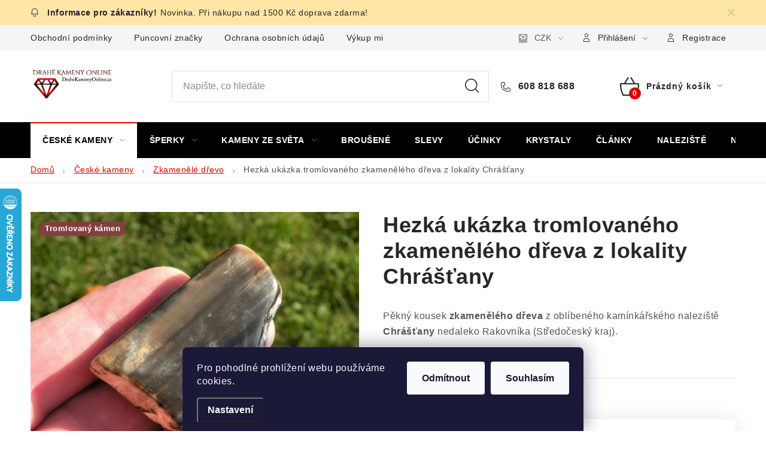

--- FILE ---
content_type: text/html; charset=utf-8
request_url: https://www.drahekamenyonline.cz/hezka-ukazka-sametove-ohlazeneho-tromlovaneho-zkameneleho-dreva/
body_size: 34296
content:
<!doctype html><html lang="cs" dir="ltr" class="header-background-light external-fonts-loaded"><head><meta charset="utf-8" /><meta name="viewport" content="width=device-width,initial-scale=1" /><title>Zkamenělé tromlované dřevo z České Republiky</title><link rel="preconnect" href="https://cdn.myshoptet.com" /><link rel="dns-prefetch" href="https://cdn.myshoptet.com" /><link rel="preload" href="https://cdn.myshoptet.com/prj/dist/master/cms/libs/jquery/jquery-1.11.3.min.js" as="script" /><link href="https://cdn.myshoptet.com/prj/dist/master/cms/templates/frontend_templates/shared/css/font-face/nunito.css" rel="stylesheet"><script>
dataLayer = [];
dataLayer.push({'shoptet' : {
    "pageId": 1516,
    "pageType": "productDetail",
    "currency": "CZK",
    "currencyInfo": {
        "decimalSeparator": ",",
        "exchangeRate": 1,
        "priceDecimalPlaces": 2,
        "symbol": "K\u010d",
        "symbolLeft": 0,
        "thousandSeparator": " "
    },
    "language": "cs",
    "projectId": 158941,
    "product": {
        "id": 23274,
        "guid": "149a76d0-6a3d-11ed-921a-0cc47a6c9c84",
        "hasVariants": false,
        "codes": [
            {
                "code": 23274,
                "quantity": "1",
                "stocks": [
                    {
                        "id": "ext",
                        "quantity": "1"
                    }
                ]
            }
        ],
        "code": "23274",
        "name": "Hezk\u00e1 uk\u00e1zka tromlovan\u00e9ho zkamen\u011bl\u00e9ho d\u0159eva z lokality Chr\u00e1\u0161\u0165any",
        "appendix": "",
        "weight": 0,
        "currentCategory": "Drah\u00e9 kameny, l\u00e9\u010div\u00e9 miner\u00e1ly, nerosty a krystaly z \u010cR na prodej | Zkamen\u011bl\u00e9 d\u0159evo - araukarit",
        "currentCategoryGuid": "84b7e7c5-ea5b-11eb-a39f-002590dc5efc",
        "defaultCategory": "Drah\u00e9 kameny, l\u00e9\u010div\u00e9 miner\u00e1ly, nerosty a krystaly z \u010cR na prodej | Zkamen\u011bl\u00e9 d\u0159evo - araukarit",
        "defaultCategoryGuid": "84b7e7c5-ea5b-11eb-a39f-002590dc5efc",
        "currency": "CZK",
        "priceWithVat": 420
    },
    "stocks": [
        {
            "id": "ext",
            "title": "Sklad",
            "isDeliveryPoint": 0,
            "visibleOnEshop": 1
        }
    ],
    "cartInfo": {
        "id": null,
        "freeShipping": false,
        "freeShippingFrom": 1500,
        "leftToFreeGift": {
            "formattedPrice": "100 K\u010d",
            "priceLeft": 100
        },
        "freeGift": false,
        "leftToFreeShipping": {
            "priceLeft": 1500,
            "dependOnRegion": 0,
            "formattedPrice": "1 500 K\u010d"
        },
        "discountCoupon": [],
        "getNoBillingShippingPrice": {
            "withoutVat": 0,
            "vat": 0,
            "withVat": 0
        },
        "cartItems": [],
        "taxMode": "ORDINARY"
    },
    "cart": [],
    "customer": {
        "priceRatio": 1,
        "priceListId": 1,
        "groupId": null,
        "registered": false,
        "mainAccount": false
    }
}});
dataLayer.push({'cookie_consent' : {
    "marketing": "denied",
    "analytics": "denied"
}});
document.addEventListener('DOMContentLoaded', function() {
    shoptet.consent.onAccept(function(agreements) {
        if (agreements.length == 0) {
            return;
        }
        dataLayer.push({
            'cookie_consent' : {
                'marketing' : (agreements.includes(shoptet.config.cookiesConsentOptPersonalisation)
                    ? 'granted' : 'denied'),
                'analytics': (agreements.includes(shoptet.config.cookiesConsentOptAnalytics)
                    ? 'granted' : 'denied')
            },
            'event': 'cookie_consent'
        });
    });
});
</script>
<meta property="og:type" content="website"><meta property="og:site_name" content="drahekamenyonline.cz"><meta property="og:url" content="https://www.drahekamenyonline.cz/hezka-ukazka-sametove-ohlazeneho-tromlovaneho-zkameneleho-dreva/"><meta property="og:title" content="Zkamenělé tromlované dřevo z České Republiky"><meta name="author" content="Drahé Kameny Online"><meta name="web_author" content="Shoptet.cz"><meta name="dcterms.rightsHolder" content="www.drahekamenyonline.cz"><meta name="robots" content="index,follow"><meta property="og:image" content="https://cdn.myshoptet.com/usr/www.drahekamenyonline.cz/user/shop/big/23274-1_prirodni-zkamenele-drevo-tromlovany-kamen-obrazek-2.jpg?6566dc72"><meta property="og:description" content="Prodej zkamenělého dřeva z významné mineralogické lokality Chrášťany. Jde o tzv. tromlovaný kamínek, který je krásně sametově ohlazený"><meta name="description" content="Prodej zkamenělého dřeva z významné mineralogické lokality Chrášťany. Jde o tzv. tromlovaný kamínek, který je krásně sametově ohlazený"><meta name="google-site-verification" content="XC2AVbslLY0oJFqaVgKYRFkOpNeJQj7hhV7Yzis_u3s"><meta property="product:price:amount" content="420"><meta property="product:price:currency" content="CZK"><style>:root {--color-primary: #000000;--color-primary-h: 0;--color-primary-s: 0%;--color-primary-l: 0%;--color-primary-hover: #e81d00;--color-primary-hover-h: 8;--color-primary-hover-s: 100%;--color-primary-hover-l: 45%;--color-secondary: #d70500;--color-secondary-h: 1;--color-secondary-s: 100%;--color-secondary-l: 42%;--color-secondary-hover: #d32c3d;--color-secondary-hover-h: 354;--color-secondary-hover-s: 65%;--color-secondary-hover-l: 50%;--color-tertiary: #000000;--color-tertiary-h: 0;--color-tertiary-s: 0%;--color-tertiary-l: 0%;--color-tertiary-hover: #cfcfcf;--color-tertiary-hover-h: 0;--color-tertiary-hover-s: 0%;--color-tertiary-hover-l: 81%;--color-header-background: #ffffff;--template-font: "Nunito";--template-headings-font: "Nunito";--header-background-url: url("[data-uri]");--cookies-notice-background: #1A1937;--cookies-notice-color: #F8FAFB;--cookies-notice-button-hover: #f5f5f5;--cookies-notice-link-hover: #27263f;--templates-update-management-preview-mode-content: "Náhled aktualizací šablony je aktivní pro váš prohlížeč."}</style>
    <script>var shoptet = shoptet || {};</script>
    <script src="https://cdn.myshoptet.com/prj/dist/master/shop/dist/main-3g-header.js.27c4444ba5dd6be3416d.js"></script>
<!-- User include --><!-- service 1213(832) html code header -->
<link href="https://fonts.googleapis.com/css2?family=Jost:wght@400;600;700&display=swap" rel="stylesheet">
<link href="https://cdn.myshoptet.com/prj/dist/master/shop/dist/font-shoptet-13.css.3c47e30adfa2e9e2683b.css" rel="stylesheet">
<link type="text/css" href="https://cdn.myshoptet.com/usr/paxio.myshoptet.com/user/documents/Jupiter/style.css?v1618389" rel="stylesheet" media="all" />
<link type="text/css" href="https://cdn.myshoptet.com/usr/paxio.myshoptet.com/user/documents/Jupiter/preklady.css?v11" rel="stylesheet" media="all" />
<link href="https://cdn.myshoptet.com/usr/paxio.myshoptet.com/user/documents/Jupiter/ikony.css?v1" rel="stylesheet">
<!-- service 1228(847) html code header -->
<link 
rel="stylesheet" 
href="https://cdn.myshoptet.com/usr/dmartini.myshoptet.com/user/documents/upload/dmartini/shop_rating/shop_rating.min.css?140"
data-author="Dominik Martini" 
data-author-web="dmartini.cz">
<!-- service 1710(1294) html code header -->
<link 
rel="stylesheet" 
href="https://cdn.myshoptet.com/usr/dmartini.myshoptet.com/user/documents/upload/dmartini/note_plus/note_plus.min.css?10"
data-author="Dominik Martini" 
data-author-web="dmartini.cz">

<!-- service 1714(1298) html code header -->
<link 
rel="stylesheet" 
href="https://cdn.myshoptet.com/usr/dmartini.myshoptet.com/user/documents/upload/dmartini/blog_products/blog_products.min.css?160"
data-author="Dominik Martini" 
data-author-web="dmartini.cz">
<!-- service 1735(1316) html code header -->
<link rel="stylesheet" href="https://cdn.myshoptet.com/addons/dominikmartini/flag_sort/styles.header.min.css?345e7d3951aca4c6495d697ef89532fbfac00659">
<!-- service 1108(732) html code header -->
<style>
.faq-item label::before{display: none !important;}
.faq-item label + div{display: none;}
.faq-item input:checked + label + div{display: block;padding: 0 20px;}
.faq-item{border: 1px solid #dadada;margin-bottom: 12px;}
.faq-item label{margin: 0 !important;cursor: pointer;padding: 16px 52px 16px 20px !important;width: 100%;color: #222 !important;background-color: #fff;font-size: 20px;position: relative !important;display: inline-block;}
.faq-item:hover{box-shadow: 0 0 10px rgba(0,0,0,0.1);}
.faq-item label::after{content: "\e911" !important;font-family: shoptet !important;right: 20px;position: absolute !important;line-height: 1 !important;font-size: 14px !important;top: 50% !important;margin-top: -8px;-webkit-transform: rotate(180deg) !important;transform: rotate(180deg) !important;background: none !important;color: #222 !important;left: auto !important;}
.faq-item input:checked + label::after{-webkit-transform: rotate(0deg) !important;transform: rotate(0deg) !important;}
.faq-item:not(.not-last){margin-bottom: 12px;}
.faq-item input{display: none;}

body.template-04 .faq-item label::after {content: "\e620" !important;}
</style>
<!-- project html code header -->
<meta name="seznam-wmt" content="Kr2uV7iZ54FYrOYIJUVWnS5BWPbDPZPy" />

<style>
.dalsi-kameny h2{text-align: center;margin: 48px 0 24px;}
.dalsi-kameny > div{display: flex; flex-wrap: wrap; margin: 0 -10px;}
.dalsi-kameny .news-item{width: 33.3333%; padding: 0 10px; margin-bottom: 32px;display: block;}
.dalsi-kameny .news-item .image{width: 100%;margin: 0;}
.dalsi-kameny time, .dalsi-kameny .description{display: none !important;}
.dalsi-kameny .news-item .text .title {text-align: center;font-size: 18px;font-weight: 600;margin-top: 8px;margin-bottom: 0;line-height: 1.4;}
.produkt-widget .product{margin: 0 !important;}
@media screen and (min-width: 641px){
.produkt-widget .p-name {height: 49px;overflow: hidden;}
}
.produkt-widget{border: 0 !important;}
.cela-nabidka{text-align: center;margin-top: 48px;}
.seznam-nadpisu{list-style: none;margin: 0 0 24px;padding: 0;line-height: 1.6;}
.seznam-nadpisu a{font-size: 15px;}
/*.seznam-nadpisu a::before{content: "\e627";font-family: shoptet;display: inline-block;font-size: 12px;margin-right: 8px;}*/
.seznam-nadpisu li::before{-webkit-transform: rotate(90deg);transform: rotate(90deg);}
@media screen and (max-width: 640px){
.dalsi-kameny .news-item{width: 50%;border: 0;padding: 0 5px;margin-bottom: 24px;}
.dalsi-kameny > div{margin: 0 -5px;}
.dalsi-kameny h2 {font-size: 24px;}
}
h1, h2, h3, h4, h5, h6 {text-transform: none !important;}
#content-in > blockquote{background-color: #f1f1f1;padding: 20px;}
#content-in > blockquote p{margin-bottom: 0 !important;color: #222;font-weight: 600;text-align: center !important;line-height: 1.4;}
.type-posts-listing .sidebar, .type-post .sidebar, .type-page .sidebar {display: block;}
.products-block > div .p .name:not(:hover) {color: #252729;}
.empty-category .category-top::before{display: none;}

#products-2 .products-block{transition: none !important;transform: none !important;width: 100% !important;border-top: 1px solid var(--color-border);border-left: 1px solid var(--color-border);}
#products-2 .products-block .product:nth-child(-n+3),
#products-2 .products-block .product:nth-child(n+16){display: none !important;}
#products-2 .products-block div.product{width: 33.3333% !important;}
#products-2 + .product-slider-pagination,
#products-2 + .product-slider-pagination + .product-slider-navigation, #products-2 + .product-slider-pagination + .product-slider-navigation + .product-slider-navigation{display: none !important;}
.hidden-content {display: none;}

.all-text{position: relative;}
.all-text::before{content: ""; width: 100%; height: 200px; position: absolute; bottom: 0; left: 0; background: linear-gradient(180deg, rgba(255,255,255,0) 15%, rgba(255,255,255,1) 70%);}
.all-text a{position: relative;top: -20px;}
#showMore, #showLess{text-decoration: underline;color: var(--color-secondary);font-size: 17px;}
#showMore:hover, #showLess:hover{text-decoration: none;}
#showMore::after{content: "\e911";font-family: shoptet;display: inline-block;margin-left: 8px;font-size: 9px;-webkit-transform: rotate(180deg);transform: rotate(180deg);}
#showLess::after{content: "\e911";font-family: shoptet;display: inline-block;margin-left: 8px;font-size: 9px;}
.all-text + .all-text, #showLess + #showLess {display: none !important;}
.subcategories li::before{display: none !important;}
.subcategories li{padding: 0 !important;}

@media screen and (max-width: 1199px){
#products-2 .products-block div.product{width: 50% !important;}
}

@media screen and (max-width: 479px){
.products-block .p-bottom .prices {width: 100%;text-align: center;}
.products-block > div .p .availability {width: 100%;text-align: center;-webkit-justify-content: center;justify-content: center;}

#products-2 .products-block {border-right: 1px solid var(--color-border);}

}
</style>

<!-- STRUKTUROVANÁ DATA PRO ZOBRAZENÍ HVĚZDIČEK V SERP -->
<script type="application/ld+json">
    {
      "@context": "http://schema.org/",
      "@type": "Product",
      "name": "DRAHEKAMENYONLINE.CZ - https://obchody.heureka.cz/drahekamenyonline-cz/recenze/",
      "aggregateRating": {
        "@type": "AggregateRating",
        "ratingValue": "5.0",
        "ratingCount": "222",
        "reviewCount": "222"
      }
    }
</script>

<style>:root {
/* Nastavenie štýlov, farieb*/

--product-button-border-radius: 15px;


--product-button-classic-BG: #d70500;


--product-button-classic-BG-hover: #ff0000;


--product-button-classic-color: #ffffff;


--product-button-classic-color-hover: #ffffff;


--product-button-detail-BG: #d70500;


--product-button-detail-BG-hover: #ff0000;


--product-button-detail-color: #ffffff;


--product-button-detail-color-hover: #ffffff;
}</style>

<link rel="stylesheet" href="/user/documents/upload/dmartini/kameny.min.css?80">
<!-- /User include --><link rel="shortcut icon" href="/favicon.ico" type="image/x-icon" /><link rel="canonical" href="https://www.drahekamenyonline.cz/hezka-ukazka-sametove-ohlazeneho-tromlovaneho-zkameneleho-dreva/" />    <script>
        var _hwq = _hwq || [];
        _hwq.push(['setKey', '5A70E0DABDC2D6B219EC609D0EFFFA31']);
        _hwq.push(['setTopPos', '250']);
        _hwq.push(['showWidget', '21']);
        (function() {
            var ho = document.createElement('script');
            ho.src = 'https://cz.im9.cz/direct/i/gjs.php?n=wdgt&sak=5A70E0DABDC2D6B219EC609D0EFFFA31';
            var s = document.getElementsByTagName('script')[0]; s.parentNode.insertBefore(ho, s);
        })();
    </script>
    <!-- Global site tag (gtag.js) - Google Analytics -->
    <script async src="https://www.googletagmanager.com/gtag/js?id=G-1PNRCDYMHK"></script>
    <script>
        
        window.dataLayer = window.dataLayer || [];
        function gtag(){dataLayer.push(arguments);}
        

                    console.debug('default consent data');

            gtag('consent', 'default', {"ad_storage":"denied","analytics_storage":"denied","ad_user_data":"denied","ad_personalization":"denied","wait_for_update":500});
            dataLayer.push({
                'event': 'default_consent'
            });
        
        gtag('js', new Date());

        
                gtag('config', 'G-1PNRCDYMHK', {"groups":"GA4","send_page_view":false,"content_group":"productDetail","currency":"CZK","page_language":"cs"});
        
                gtag('config', 'AW-831015412');
        
        
        
        
        
                    gtag('event', 'page_view', {"send_to":"GA4","page_language":"cs","content_group":"productDetail","currency":"CZK"});
        
                gtag('set', 'currency', 'CZK');

        gtag('event', 'view_item', {
            "send_to": "UA",
            "items": [
                {
                    "id": "23274",
                    "name": "Hezk\u00e1 uk\u00e1zka tromlovan\u00e9ho zkamen\u011bl\u00e9ho d\u0159eva z lokality Chr\u00e1\u0161\u0165any",
                    "category": "Drah\u00e9 kameny, l\u00e9\u010div\u00e9 miner\u00e1ly, nerosty a krystaly z \u010cR na prodej \/ Zkamen\u011bl\u00e9 d\u0159evo - araukarit",
                                                            "price": 420
                }
            ]
        });
        
        
        
        
        
                    gtag('event', 'view_item', {"send_to":"GA4","page_language":"cs","content_group":"productDetail","value":420,"currency":"CZK","items":[{"item_id":"23274","item_name":"Hezk\u00e1 uk\u00e1zka tromlovan\u00e9ho zkamen\u011bl\u00e9ho d\u0159eva z lokality Chr\u00e1\u0161\u0165any","item_category":"Drah\u00e9 kameny, l\u00e9\u010div\u00e9 miner\u00e1ly, nerosty a krystaly z \u010cR na prodej","item_category2":"Zkamen\u011bl\u00e9 d\u0159evo - araukarit","price":420,"quantity":1,"index":0}]});
        
        
        
        
        
        
        
        document.addEventListener('DOMContentLoaded', function() {
            if (typeof shoptet.tracking !== 'undefined') {
                for (var id in shoptet.tracking.bannersList) {
                    gtag('event', 'view_promotion', {
                        "send_to": "UA",
                        "promotions": [
                            {
                                "id": shoptet.tracking.bannersList[id].id,
                                "name": shoptet.tracking.bannersList[id].name,
                                "position": shoptet.tracking.bannersList[id].position
                            }
                        ]
                    });
                }
            }

            shoptet.consent.onAccept(function(agreements) {
                if (agreements.length !== 0) {
                    console.debug('gtag consent accept');
                    var gtagConsentPayload =  {
                        'ad_storage': agreements.includes(shoptet.config.cookiesConsentOptPersonalisation)
                            ? 'granted' : 'denied',
                        'analytics_storage': agreements.includes(shoptet.config.cookiesConsentOptAnalytics)
                            ? 'granted' : 'denied',
                                                                                                'ad_user_data': agreements.includes(shoptet.config.cookiesConsentOptPersonalisation)
                            ? 'granted' : 'denied',
                        'ad_personalization': agreements.includes(shoptet.config.cookiesConsentOptPersonalisation)
                            ? 'granted' : 'denied',
                        };
                    console.debug('update consent data', gtagConsentPayload);
                    gtag('consent', 'update', gtagConsentPayload);
                    dataLayer.push(
                        { 'event': 'update_consent' }
                    );
                }
            });
        });
    </script>
<script>
    (function(t, r, a, c, k, i, n, g) { t['ROIDataObject'] = k;
    t[k]=t[k]||function(){ (t[k].q=t[k].q||[]).push(arguments) },t[k].c=i;n=r.createElement(a),
    g=r.getElementsByTagName(a)[0];n.async=1;n.src=c;g.parentNode.insertBefore(n,g)
    })(window, document, 'script', '//www.heureka.cz/ocm/sdk.js?source=shoptet&version=2&page=product_detail', 'heureka', 'cz');

    heureka('set_user_consent', 0);
</script>
</head><body class="desktop id-1516 in-zkamenele-drevo-fosilni template-13 type-product type-detail multiple-columns-body columns-mobile-2 columns-3 blank-mode blank-mode-css smart-labels-active ums_forms_redesign--off ums_a11y_category_page--on ums_discussion_rating_forms--off ums_flags_display_unification--on ums_a11y_login--on mobile-header-version-1">
        <div id="fb-root"></div>
        <script>
            window.fbAsyncInit = function() {
                FB.init({
                    autoLogAppEvents : true,
                    xfbml            : true,
                    version          : 'v24.0'
                });
            };
        </script>
        <script async defer crossorigin="anonymous" src="https://connect.facebook.net/cs_CZ/sdk.js#xfbml=1&version=v24.0"></script>    <div class="siteCookies siteCookies--bottom siteCookies--dark js-siteCookies" role="dialog" data-testid="cookiesPopup" data-nosnippet>
        <div class="siteCookies__form">
            <div class="siteCookies__content">
                <div class="siteCookies__text">
                    Pro pohodlné prohlížení webu používáme cookies.
                </div>
                <p class="siteCookies__links">
                    <button class="siteCookies__link js-cookies-settings" aria-label="Nastavení cookies" data-testid="cookiesSettings">Nastavení</button>
                </p>
            </div>
            <div class="siteCookies__buttonWrap">
                                    <button class="siteCookies__button js-cookiesConsentSubmit" value="reject" aria-label="Odmítnout cookies" data-testid="buttonCookiesReject">Odmítnout</button>
                                <button class="siteCookies__button js-cookiesConsentSubmit" value="all" aria-label="Přijmout cookies" data-testid="buttonCookiesAccept">Souhlasím</button>
            </div>
        </div>
        <script>
            document.addEventListener("DOMContentLoaded", () => {
                const siteCookies = document.querySelector('.js-siteCookies');
                document.addEventListener("scroll", shoptet.common.throttle(() => {
                    const st = document.documentElement.scrollTop;
                    if (st > 1) {
                        siteCookies.classList.add('siteCookies--scrolled');
                    } else {
                        siteCookies.classList.remove('siteCookies--scrolled');
                    }
                }, 100));
            });
        </script>
    </div>
<a href="#content" class="skip-link sr-only">Přejít na obsah</a><div class="overall-wrapper"><div class="site-msg information"><div class="container"><div class="text">Novinka. Při nákupu nad 1500 Kč doprava zdarma!</div><div class="close js-close-information-msg"></div></div></div><div class="user-action"><div class="container">
    <div class="user-action-in">
                    <div id="login" class="user-action-login popup-widget login-widget" role="dialog" aria-labelledby="loginHeading">
        <div class="popup-widget-inner">
                            <h2 id="loginHeading">Přihlášení k vašemu účtu</h2><div id="customerLogin"><form action="/action/Customer/Login/" method="post" id="formLoginIncluded" class="csrf-enabled formLogin" data-testid="formLogin"><input type="hidden" name="referer" value="" /><div class="form-group"><div class="input-wrapper email js-validated-element-wrapper no-label"><input type="email" name="email" class="form-control" autofocus placeholder="E-mailová adresa (např. jan@novak.cz)" data-testid="inputEmail" autocomplete="email" required /></div></div><div class="form-group"><div class="input-wrapper password js-validated-element-wrapper no-label"><input type="password" name="password" class="form-control" placeholder="Heslo" data-testid="inputPassword" autocomplete="current-password" required /><span class="no-display">Nemůžete vyplnit toto pole</span><input type="text" name="surname" value="" class="no-display" /></div></div><div class="form-group"><div class="login-wrapper"><button type="submit" class="btn btn-secondary btn-text btn-login" data-testid="buttonSubmit">Přihlásit se</button><div class="password-helper"><a href="/registrace/" data-testid="signup" rel="nofollow">Nová registrace</a><a href="/klient/zapomenute-heslo/" rel="nofollow">Zapomenuté heslo</a></div></div></div></form>
</div>                    </div>
    </div>

                <div id="cart-widget" class="user-action-cart popup-widget cart-widget loader-wrapper" data-testid="popupCartWidget" role="dialog" aria-hidden="true">
            <div class="popup-widget-inner cart-widget-inner place-cart-here">
                <div class="loader-overlay">
                    <div class="loader"></div>
                </div>
            </div>
        </div>
    </div>
</div>
</div><div class="top-navigation-bar" data-testid="topNavigationBar">

    <div class="container">

                            <div class="top-navigation-menu">
                <ul class="top-navigation-bar-menu">
                                            <li class="top-navigation-menu-item-39">
                            <a href="/obchodni-podminky/" title="Obchodní podmínky">Obchodní podmínky</a>
                        </li>
                                            <li class="top-navigation-menu-item-1068">
                            <a href="/puncovni-znacky/" title="Puncovní značky">Puncovní značky</a>
                        </li>
                                            <li class="top-navigation-menu-item-external-84">
                            <a href="https://www.drahekamenyonline.cz/user/documents/formulare/gdpr-podminky-ochrany-osobnich-udaju.docx" title="Ochrana osobních údajů">Ochrana osobních údajů</a>
                        </li>
                                            <li class="top-navigation-menu-item-1152">
                            <a href="/vykup-drahych-kamenu--nerostu-a-sbirkovych-mineralu/" title="Výkup minerálů, drahých kamenů, vltavínů, nerostů, sbírek">Výkup minerálů a drahých kamenů</a>
                        </li>
                                            <li class="top-navigation-menu-item-external-55">
                            <a href="https://www.drahekamenyonline.cz/informace/formular-pro-uplatneni-reklamace/" title="Formulář pro uplatnění reklamace">Formulář pro uplatnění reklamace</a>
                        </li>
                                            <li class="top-navigation-menu-item-external-58">
                            <a href="https://www.drahekamenyonline.cz/informace/formular-pro-odstoupeni-od-smlouvy/" title="Formulář pro odstoupení od smlouvy">Formulář pro odstoupení od smlouvy</a>
                        </li>
                                            <li class="top-navigation-menu-item-external-52">
                            <a href="https://www.drahekamenyonline.cz/informace/pouceni-o-pravu-na-odstoupeni-od-smlouvy/" title="Poučení o právu na odstoupení od smlouvy">Poučení o právu na odstoupení od smlouvy</a>
                        </li>
                                    </ul>
                <div class="top-navigation-menu-trigger">Více</div>
                <ul class="top-navigation-bar-menu-helper"></ul>
            </div>
        
        <div class="top-navigation-tools">
                <div class="dropdown">
        <span>Ceny v:</span>
        <button id="topNavigationDropdown" type="button" data-toggle="dropdown" aria-haspopup="true" aria-expanded="false">
            CZK
            <span class="caret"></span>
        </button>
        <ul class="dropdown-menu" aria-labelledby="topNavigationDropdown"><li><a href="/action/Currency/changeCurrency/?currencyCode=CZK" rel="nofollow">CZK</a></li><li><a href="/action/Currency/changeCurrency/?currencyCode=EUR" rel="nofollow">EUR</a></li></ul>
    </div>
            <button class="top-nav-button top-nav-button-login toggle-window" type="button" data-target="login" aria-haspopup="dialog" aria-controls="login" aria-expanded="false" data-testid="signin"><span>Přihlášení</span></button>
    <a href="/registrace/" class="top-nav-button top-nav-button-register" data-testid="headerSignup">Registrace</a>
        </div>

    </div>

</div>
<header id="header">
        <div class="header-top">
            <div class="container navigation-wrapper header-top-wrapper">
                <div class="site-name"><a href="/" data-testid="linkWebsiteLogo"><img src="https://cdn.myshoptet.com/usr/www.drahekamenyonline.cz/user/logos/drahe_kameny_online.jpg" alt="Drahé Kameny Online" fetchpriority="low" /></a></div>                <div class="search" itemscope itemtype="https://schema.org/WebSite">
                    <meta itemprop="headline" content="Zkamenělé dřevo - araukarit"/><meta itemprop="url" content="https://www.drahekamenyonline.cz"/><meta itemprop="text" content="Prodej zkamenělého dřeva z významné mineralogické lokality Chrášťany. Jde o tzv. tromlovaný kamínek, který je krásně sametově ohlazený"/>                    <form action="/action/ProductSearch/prepareString/" method="post"
    id="formSearchForm" class="search-form compact-form js-search-main"
    itemprop="potentialAction" itemscope itemtype="https://schema.org/SearchAction" data-testid="searchForm">
    <fieldset>
        <meta itemprop="target"
            content="https://www.drahekamenyonline.cz/vyhledavani/?string={string}"/>
        <input type="hidden" name="language" value="cs"/>
        
            
    <span class="search-input-icon" aria-hidden="true"></span>

<input
    type="search"
    name="string"
        class="query-input form-control search-input js-search-input"
    placeholder="Napište, co hledáte"
    autocomplete="off"
    required
    itemprop="query-input"
    aria-label="Vyhledávání"
    data-testid="searchInput"
>
            <button type="submit" class="btn btn-default search-button" data-testid="searchBtn">Hledat</button>
        
    </fieldset>
</form>
                </div>
                <div class="navigation-buttons">
                    <a href="#" class="toggle-window" data-target="search" data-testid="linkSearchIcon"><span class="sr-only">Hledat</span></a>
                        
    <a href="/kosik/" class="btn btn-icon toggle-window cart-count" data-target="cart" data-hover="true" data-redirect="true" data-testid="headerCart" rel="nofollow" aria-haspopup="dialog" aria-expanded="false" aria-controls="cart-widget">
        
                <span class="sr-only">Nákupní košík</span>
        
            <span class="cart-price visible-lg-inline-block" data-testid="headerCartPrice">
                                    Prázdný košík                            </span>
        
    
            </a>
                    <a href="#" class="toggle-window" data-target="navigation" data-testid="hamburgerMenu"></a>
                </div>
            </div>
        </div>
        <div class="header-bottom">
            <div class="container navigation-wrapper header-bottom-wrapper js-navigation-container">
                <nav id="navigation" aria-label="Hlavní menu" data-collapsible="true"><div class="navigation-in menu"><ul class="menu-level-1" role="menubar" data-testid="headerMenuItems"><li class="menu-item-673 ext" role="none"><a href="/drahe-a-lecive-kameny/" data-testid="headerMenuItem" role="menuitem" aria-haspopup="true" aria-expanded="false"><b>České kameny</b><span class="submenu-arrow"></span></a><ul class="menu-level-2" aria-label="České kameny" tabindex="-1" role="menu"><li class="menu-item-690" role="none"><a href="/zahneda/" class="menu-image" data-testid="headerMenuItem" tabindex="-1" aria-hidden="true"><img src="data:image/svg+xml,%3Csvg%20width%3D%22140%22%20height%3D%22100%22%20xmlns%3D%22http%3A%2F%2Fwww.w3.org%2F2000%2Fsvg%22%3E%3C%2Fsvg%3E" alt="" aria-hidden="true" width="140" height="100"  data-src="https://cdn.myshoptet.com/usr/www.drahekamenyonline.cz/user/categories/thumb/zahneda-zezlo-kourovy-kremen-krystal-morava.jpg" fetchpriority="low" /></a><div><a href="/zahneda/" data-testid="headerMenuItem" role="menuitem"><span>Záhněda</span></a>
                        </div></li><li class="menu-item-693" role="none"><a href="/morion/" class="menu-image" data-testid="headerMenuItem" tabindex="-1" aria-hidden="true"><img src="data:image/svg+xml,%3Csvg%20width%3D%22140%22%20height%3D%22100%22%20xmlns%3D%22http%3A%2F%2Fwww.w3.org%2F2000%2Fsvg%22%3E%3C%2Fsvg%3E" alt="" aria-hidden="true" width="140" height="100"  data-src="https://cdn.myshoptet.com/usr/www.drahekamenyonline.cz/user/categories/thumb/morion-cerna-zahneda-krystal-sbirkovi-vysocina.jpg" fetchpriority="low" /></a><div><a href="/morion/" data-testid="headerMenuItem" role="menuitem"><span>Morion</span></a>
                        </div></li><li class="menu-item-696" role="none"><a href="/citrin/" class="menu-image" data-testid="headerMenuItem" tabindex="-1" aria-hidden="true"><img src="data:image/svg+xml,%3Csvg%20width%3D%22140%22%20height%3D%22100%22%20xmlns%3D%22http%3A%2F%2Fwww.w3.org%2F2000%2Fsvg%22%3E%3C%2Fsvg%3E" alt="" aria-hidden="true" width="140" height="100"  data-src="https://cdn.myshoptet.com/usr/www.drahekamenyonline.cz/user/categories/thumb/citrin-krystal-kamen-morava-cesky-cr-prodej.jpg" fetchpriority="low" /></a><div><a href="/citrin/" data-testid="headerMenuItem" role="menuitem"><span>Citrín</span></a>
                        </div></li><li class="menu-item-702" role="none"><a href="/ametyst/" class="menu-image" data-testid="headerMenuItem" tabindex="-1" aria-hidden="true"><img src="data:image/svg+xml,%3Csvg%20width%3D%22140%22%20height%3D%22100%22%20xmlns%3D%22http%3A%2F%2Fwww.w3.org%2F2000%2Fsvg%22%3E%3C%2Fsvg%3E" alt="" aria-hidden="true" width="140" height="100"  data-src="https://cdn.myshoptet.com/usr/www.drahekamenyonline.cz/user/categories/thumb/ametyst-druza-krystal-kamen-cr-cena.jpg" fetchpriority="low" /></a><div><a href="/ametyst/" data-testid="headerMenuItem" role="menuitem"><span>Ametyst</span></a>
                        </div></li><li class="menu-item-732" role="none"><a href="/ruzenin/" class="menu-image" data-testid="headerMenuItem" tabindex="-1" aria-hidden="true"><img src="data:image/svg+xml,%3Csvg%20width%3D%22140%22%20height%3D%22100%22%20xmlns%3D%22http%3A%2F%2Fwww.w3.org%2F2000%2Fsvg%22%3E%3C%2Fsvg%3E" alt="" aria-hidden="true" width="140" height="100"  data-src="https://cdn.myshoptet.com/usr/www.drahekamenyonline.cz/user/categories/thumb/ruzenin-prirodni-surovy-neopracovany-kamen-mineral.jpg" fetchpriority="low" /></a><div><a href="/ruzenin/" data-testid="headerMenuItem" role="menuitem"><span>Růženín</span></a>
                        </div></li><li class="menu-item-726" role="none"><a href="/kristal/" class="menu-image" data-testid="headerMenuItem" tabindex="-1" aria-hidden="true"><img src="data:image/svg+xml,%3Csvg%20width%3D%22140%22%20height%3D%22100%22%20xmlns%3D%22http%3A%2F%2Fwww.w3.org%2F2000%2Fsvg%22%3E%3C%2Fsvg%3E" alt="" aria-hidden="true" width="140" height="100"  data-src="https://cdn.myshoptet.com/usr/www.drahekamenyonline.cz/user/categories/thumb/kristal-kamen-mineral-nerost-krystal-prodej-cena.jpg" fetchpriority="low" /></a><div><a href="/kristal/" data-testid="headerMenuItem" role="menuitem"><span>Křišťál</span></a>
                        </div></li><li class="menu-item-699" role="none"><a href="/cerny-turmalin-skoryl/" class="menu-image" data-testid="headerMenuItem" tabindex="-1" aria-hidden="true"><img src="data:image/svg+xml,%3Csvg%20width%3D%22140%22%20height%3D%22100%22%20xmlns%3D%22http%3A%2F%2Fwww.w3.org%2F2000%2Fsvg%22%3E%3C%2Fsvg%3E" alt="" aria-hidden="true" width="140" height="100"  data-src="https://cdn.myshoptet.com/usr/www.drahekamenyonline.cz/user/categories/thumb/cerny-turmalin-skoryl-kamen-krystal-prodej.jpg" fetchpriority="low" /></a><div><a href="/cerny-turmalin-skoryl/" data-testid="headerMenuItem" role="menuitem"><span>Černý turmalín skoryl</span></a>
                        </div></li><li class="menu-item-1881" role="none"><a href="/vltavin/" class="menu-image" data-testid="headerMenuItem" tabindex="-1" aria-hidden="true"><img src="data:image/svg+xml,%3Csvg%20width%3D%22140%22%20height%3D%22100%22%20xmlns%3D%22http%3A%2F%2Fwww.w3.org%2F2000%2Fsvg%22%3E%3C%2Fsvg%3E" alt="" aria-hidden="true" width="140" height="100"  data-src="https://cdn.myshoptet.com/usr/www.drahekamenyonline.cz/user/categories/thumb/vltavin-moldavit-tektit-kamen-drahokam-cena.jpg" fetchpriority="low" /></a><div><a href="/vltavin/" data-testid="headerMenuItem" role="menuitem"><span>Vltavín</span></a>
                        </div></li><li class="menu-item-1504" role="none"><a href="/olivin/" class="menu-image" data-testid="headerMenuItem" tabindex="-1" aria-hidden="true"><img src="data:image/svg+xml,%3Csvg%20width%3D%22140%22%20height%3D%22100%22%20xmlns%3D%22http%3A%2F%2Fwww.w3.org%2F2000%2Fsvg%22%3E%3C%2Fsvg%3E" alt="" aria-hidden="true" width="140" height="100"  data-src="https://cdn.myshoptet.com/usr/www.drahekamenyonline.cz/user/categories/thumb/olivin-peridot-zeleny-zrna-krystalova-smrci-prodej.jpg" fetchpriority="low" /></a><div><a href="/olivin/" data-testid="headerMenuItem" role="menuitem"><span>Olivín</span></a>
                        </div></li><li class="menu-item-1549" role="none"><a href="/epidot/" class="menu-image" data-testid="headerMenuItem" tabindex="-1" aria-hidden="true"><img src="data:image/svg+xml,%3Csvg%20width%3D%22140%22%20height%3D%22100%22%20xmlns%3D%22http%3A%2F%2Fwww.w3.org%2F2000%2Fsvg%22%3E%3C%2Fsvg%3E" alt="" aria-hidden="true" width="140" height="100"  data-src="https://cdn.myshoptet.com/usr/www.drahekamenyonline.cz/user/categories/thumb/epidot-zeleny-krystal-sobotin-jeseniky-cesko.jpg" fetchpriority="low" /></a><div><a href="/epidot/" data-testid="headerMenuItem" role="menuitem"><span>Epidot</span></a>
                        </div></li><li class="menu-item-1427" role="none"><a href="/achat/" class="menu-image" data-testid="headerMenuItem" tabindex="-1" aria-hidden="true"><img src="data:image/svg+xml,%3Csvg%20width%3D%22140%22%20height%3D%22100%22%20xmlns%3D%22http%3A%2F%2Fwww.w3.org%2F2000%2Fsvg%22%3E%3C%2Fsvg%3E" alt="" aria-hidden="true" width="140" height="100"  data-src="https://cdn.myshoptet.com/usr/www.drahekamenyonline.cz/user/categories/thumb/achat-kamen-mineral-nerost-lesteny-prodej.jpg" fetchpriority="low" /></a><div><a href="/achat/" data-testid="headerMenuItem" role="menuitem"><span>Achát</span></a>
                        </div></li><li class="menu-item-1584" role="none"><a href="/pyrit/" class="menu-image" data-testid="headerMenuItem" tabindex="-1" aria-hidden="true"><img src="data:image/svg+xml,%3Csvg%20width%3D%22140%22%20height%3D%22100%22%20xmlns%3D%22http%3A%2F%2Fwww.w3.org%2F2000%2Fsvg%22%3E%3C%2Fsvg%3E" alt="" aria-hidden="true" width="140" height="100"  data-src="https://cdn.myshoptet.com/usr/www.drahekamenyonline.cz/user/categories/thumb/pyrit-kocici-zlato-kamen-krystaly-cena.jpg" fetchpriority="low" /></a><div><a href="/pyrit/" data-testid="headerMenuItem" role="menuitem"><span>Pyrit</span></a>
                        </div></li><li class="menu-item-1573" role="none"><a href="/hermanovska-koule/" class="menu-image" data-testid="headerMenuItem" tabindex="-1" aria-hidden="true"><img src="data:image/svg+xml,%3Csvg%20width%3D%22140%22%20height%3D%22100%22%20xmlns%3D%22http%3A%2F%2Fwww.w3.org%2F2000%2Fsvg%22%3E%3C%2Fsvg%3E" alt="" aria-hidden="true" width="140" height="100"  data-src="https://cdn.myshoptet.com/usr/www.drahekamenyonline.cz/user/categories/thumb/hermanovska-koule-antofylit-flogopit-hermanov-kamen.jpg" fetchpriority="low" /></a><div><a href="/hermanovska-koule/" data-testid="headerMenuItem" role="menuitem"><span>Heřmanovská koule</span></a>
                        </div></li><li class="menu-item-1853" role="none"><a href="/septarie/" class="menu-image" data-testid="headerMenuItem" tabindex="-1" aria-hidden="true"><img src="data:image/svg+xml,%3Csvg%20width%3D%22140%22%20height%3D%22100%22%20xmlns%3D%22http%3A%2F%2Fwww.w3.org%2F2000%2Fsvg%22%3E%3C%2Fsvg%3E" alt="" aria-hidden="true" width="140" height="100"  data-src="https://cdn.myshoptet.com/usr/www.drahekamenyonline.cz/user/categories/thumb/septarie-draci-kamen-oko-srdce-prodej.jpg" fetchpriority="low" /></a><div><a href="/septarie/" data-testid="headerMenuItem" role="menuitem"><span>Septárie</span></a>
                        </div></li><li class="menu-item-1802" role="none"><a href="/hematit/" class="menu-image" data-testid="headerMenuItem" tabindex="-1" aria-hidden="true"><img src="data:image/svg+xml,%3Csvg%20width%3D%22140%22%20height%3D%22100%22%20xmlns%3D%22http%3A%2F%2Fwww.w3.org%2F2000%2Fsvg%22%3E%3C%2Fsvg%3E" alt="" aria-hidden="true" width="140" height="100"  data-src="https://cdn.myshoptet.com/usr/www.drahekamenyonline.cz/user/categories/thumb/hematit-krevel-krystal-prirodni-kamen-cena.jpg" fetchpriority="low" /></a><div><a href="/hematit/" data-testid="headerMenuItem" role="menuitem"><span>Hematit</span></a>
                        </div></li><li class="menu-item-1107" role="none"><a href="/opal-obecny/" class="menu-image" data-testid="headerMenuItem" tabindex="-1" aria-hidden="true"><img src="data:image/svg+xml,%3Csvg%20width%3D%22140%22%20height%3D%22100%22%20xmlns%3D%22http%3A%2F%2Fwww.w3.org%2F2000%2Fsvg%22%3E%3C%2Fsvg%3E" alt="" aria-hidden="true" width="140" height="100"  data-src="https://cdn.myshoptet.com/usr/www.drahekamenyonline.cz/user/categories/thumb/opal-paskovy-masovy-dendriticky-obecny-kamen.jpg" fetchpriority="low" /></a><div><a href="/opal-obecny/" data-testid="headerMenuItem" role="menuitem"><span>Opál</span></a>
                        </div></li><li class="menu-item-1495" role="none"><a href="/baryt-kamen-mineral-nerost/" class="menu-image" data-testid="headerMenuItem" tabindex="-1" aria-hidden="true"><img src="data:image/svg+xml,%3Csvg%20width%3D%22140%22%20height%3D%22100%22%20xmlns%3D%22http%3A%2F%2Fwww.w3.org%2F2000%2Fsvg%22%3E%3C%2Fsvg%3E" alt="" aria-hidden="true" width="140" height="100"  data-src="https://cdn.myshoptet.com/usr/www.drahekamenyonline.cz/user/categories/thumb/baryt-tezivec-druza-krystalova-kamen-mineral.jpg" fetchpriority="low" /></a><div><a href="/baryt-kamen-mineral-nerost/" data-testid="headerMenuItem" role="menuitem"><span>Baryt</span></a>
                        </div></li><li class="menu-item-1701" role="none"><a href="/fluorit/" class="menu-image" data-testid="headerMenuItem" tabindex="-1" aria-hidden="true"><img src="data:image/svg+xml,%3Csvg%20width%3D%22140%22%20height%3D%22100%22%20xmlns%3D%22http%3A%2F%2Fwww.w3.org%2F2000%2Fsvg%22%3E%3C%2Fsvg%3E" alt="" aria-hidden="true" width="140" height="100"  data-src="https://cdn.myshoptet.com/usr/www.drahekamenyonline.cz/user/categories/thumb/fluorit-kazivec-mineral-nerost-kamen-prodej.jpg" fetchpriority="low" /></a><div><a href="/fluorit/" data-testid="headerMenuItem" role="menuitem"><span>Fluorit</span></a>
                        </div></li><li class="menu-item-1835" role="none"><a href="/prehnit/" class="menu-image" data-testid="headerMenuItem" tabindex="-1" aria-hidden="true"><img src="data:image/svg+xml,%3Csvg%20width%3D%22140%22%20height%3D%22100%22%20xmlns%3D%22http%3A%2F%2Fwww.w3.org%2F2000%2Fsvg%22%3E%3C%2Fsvg%3E" alt="" aria-hidden="true" width="140" height="100"  data-src="https://cdn.myshoptet.com/usr/www.drahekamenyonline.cz/user/categories/thumb/prehnit-surovy-prirodni-kamen-ceska-republika.jpg" fetchpriority="low" /></a><div><a href="/prehnit/" data-testid="headerMenuItem" role="menuitem"><span>Prehnit</span></a>
                        </div></li><li class="menu-item-1692" role="none"><a href="/jaspis/" class="menu-image" data-testid="headerMenuItem" tabindex="-1" aria-hidden="true"><img src="data:image/svg+xml,%3Csvg%20width%3D%22140%22%20height%3D%22100%22%20xmlns%3D%22http%3A%2F%2Fwww.w3.org%2F2000%2Fsvg%22%3E%3C%2Fsvg%3E" alt="" aria-hidden="true" width="140" height="100"  data-src="https://cdn.myshoptet.com/usr/www.drahekamenyonline.cz/user/categories/thumb/jaspis-cerveny-kamen-lesteny-deska-mineral.jpg" fetchpriority="low" /></a><div><a href="/jaspis/" data-testid="headerMenuItem" role="menuitem"><span>Jaspis</span></a>
                        </div></li><li class="menu-item-1647" role="none"><a href="/zlato/" class="menu-image" data-testid="headerMenuItem" tabindex="-1" aria-hidden="true"><img src="data:image/svg+xml,%3Csvg%20width%3D%22140%22%20height%3D%22100%22%20xmlns%3D%22http%3A%2F%2Fwww.w3.org%2F2000%2Fsvg%22%3E%3C%2Fsvg%3E" alt="" aria-hidden="true" width="140" height="100"  data-src="https://cdn.myshoptet.com/usr/www.drahekamenyonline.cz/user/categories/thumb/zlato-ceske-ryzi-krystalove-prirodni.jpg" fetchpriority="low" /></a><div><a href="/zlato/" data-testid="headerMenuItem" role="menuitem"><span>Zlato</span></a>
                        </div></li><li class="menu-item-1516 active" role="none"><a href="/zkamenele-drevo-fosilni/" class="menu-image" data-testid="headerMenuItem" tabindex="-1" aria-hidden="true"><img src="data:image/svg+xml,%3Csvg%20width%3D%22140%22%20height%3D%22100%22%20xmlns%3D%22http%3A%2F%2Fwww.w3.org%2F2000%2Fsvg%22%3E%3C%2Fsvg%3E" alt="" aria-hidden="true" width="140" height="100"  data-src="https://cdn.myshoptet.com/usr/www.drahekamenyonline.cz/user/categories/thumb/zkamenele-drevo-araukarit-prirodni-surovy-kamen.jpg" fetchpriority="low" /></a><div><a href="/zkamenele-drevo-fosilni/" data-testid="headerMenuItem" role="menuitem"><span>Zkamenělé dřevo</span></a>
                        </div></li><li class="menu-item-1534" role="none"><a href="/kalcit/" class="menu-image" data-testid="headerMenuItem" tabindex="-1" aria-hidden="true"><img src="data:image/svg+xml,%3Csvg%20width%3D%22140%22%20height%3D%22100%22%20xmlns%3D%22http%3A%2F%2Fwww.w3.org%2F2000%2Fsvg%22%3E%3C%2Fsvg%3E" alt="" aria-hidden="true" width="140" height="100"  data-src="https://cdn.myshoptet.com/usr/www.drahekamenyonline.cz/user/categories/thumb/kalcit-kamen-mineral-nerost-druza-prodej.jpg" fetchpriority="low" /></a><div><a href="/kalcit/" data-testid="headerMenuItem" role="menuitem"><span>Kalcit</span></a>
                        </div></li><li class="menu-item-1561" role="none"><a href="/aragonit/" class="menu-image" data-testid="headerMenuItem" tabindex="-1" aria-hidden="true"><img src="data:image/svg+xml,%3Csvg%20width%3D%22140%22%20height%3D%22100%22%20xmlns%3D%22http%3A%2F%2Fwww.w3.org%2F2000%2Fsvg%22%3E%3C%2Fsvg%3E" alt="" aria-hidden="true" width="140" height="100"  data-src="https://cdn.myshoptet.com/usr/www.drahekamenyonline.cz/user/categories/thumb/aragonit-krapnik-krystal-druza-kamen-nerost.jpg" fetchpriority="low" /></a><div><a href="/aragonit/" data-testid="headerMenuItem" role="menuitem"><span>Aragonit</span></a>
                        </div></li><li class="menu-item-1501" role="none"><a href="/malachit/" class="menu-image" data-testid="headerMenuItem" tabindex="-1" aria-hidden="true"><img src="data:image/svg+xml,%3Csvg%20width%3D%22140%22%20height%3D%22100%22%20xmlns%3D%22http%3A%2F%2Fwww.w3.org%2F2000%2Fsvg%22%3E%3C%2Fsvg%3E" alt="" aria-hidden="true" width="140" height="100"  data-src="https://cdn.myshoptet.com/usr/www.drahekamenyonline.cz/user/categories/thumb/malachit-kamen-mineral-nerost-prirodni-surovy.jpg" fetchpriority="low" /></a><div><a href="/malachit/" data-testid="headerMenuItem" role="menuitem"><span>Malachit</span></a>
                        </div></li><li class="menu-item-1653" role="none"><a href="/limonit/" class="menu-image" data-testid="headerMenuItem" tabindex="-1" aria-hidden="true"><img src="data:image/svg+xml,%3Csvg%20width%3D%22140%22%20height%3D%22100%22%20xmlns%3D%22http%3A%2F%2Fwww.w3.org%2F2000%2Fsvg%22%3E%3C%2Fsvg%3E" alt="" aria-hidden="true" width="140" height="100"  data-src="https://cdn.myshoptet.com/usr/www.drahekamenyonline.cz/user/categories/thumb/limonit-hnedel-kamen-mineral-nerost.jpg" fetchpriority="low" /></a><div><a href="/limonit/" data-testid="headerMenuItem" role="menuitem"><span>Limonit</span></a>
                        </div></li><li class="menu-item-711" role="none"><a href="/apatit/" class="menu-image" data-testid="headerMenuItem" tabindex="-1" aria-hidden="true"><img src="data:image/svg+xml,%3Csvg%20width%3D%22140%22%20height%3D%22100%22%20xmlns%3D%22http%3A%2F%2Fwww.w3.org%2F2000%2Fsvg%22%3E%3C%2Fsvg%3E" alt="" aria-hidden="true" width="140" height="100"  data-src="https://cdn.myshoptet.com/usr/www.drahekamenyonline.cz/user/categories/thumb/apatit-zeleny-kamen-drahokam-mineral-nerost.jpg" fetchpriority="low" /></a><div><a href="/apatit/" data-testid="headerMenuItem" role="menuitem"><span>Apatit</span></a>
                        </div></li><li class="menu-item-874" role="none"><a href="/lepidolit/" class="menu-image" data-testid="headerMenuItem" tabindex="-1" aria-hidden="true"><img src="data:image/svg+xml,%3Csvg%20width%3D%22140%22%20height%3D%22100%22%20xmlns%3D%22http%3A%2F%2Fwww.w3.org%2F2000%2Fsvg%22%3E%3C%2Fsvg%3E" alt="" aria-hidden="true" width="140" height="100"  data-src="https://cdn.myshoptet.com/usr/www.drahekamenyonline.cz/user/categories/thumb/lepidolit-fialova-leskla-slida-kamen-mineral.jpg" fetchpriority="low" /></a><div><a href="/lepidolit/" data-testid="headerMenuItem" role="menuitem"><span>Lepidolit</span></a>
                        </div></li><li class="menu-item-1513" role="none"><a href="/hyalit/" class="menu-image" data-testid="headerMenuItem" tabindex="-1" aria-hidden="true"><img src="data:image/svg+xml,%3Csvg%20width%3D%22140%22%20height%3D%22100%22%20xmlns%3D%22http%3A%2F%2Fwww.w3.org%2F2000%2Fsvg%22%3E%3C%2Fsvg%3E" alt="" aria-hidden="true" width="140" height="100"  data-src="https://cdn.myshoptet.com/usr/www.drahekamenyonline.cz/user/categories/thumb/hyalit-skelny-opal-drahy-kamen-mineral-valec.jpg" fetchpriority="low" /></a><div><a href="/hyalit/" data-testid="headerMenuItem" role="menuitem"><span>Hyalit</span></a>
                        </div></li><li class="menu-item-1644" role="none"><a href="/modry-mramor/" class="menu-image" data-testid="headerMenuItem" tabindex="-1" aria-hidden="true"><img src="data:image/svg+xml,%3Csvg%20width%3D%22140%22%20height%3D%22100%22%20xmlns%3D%22http%3A%2F%2Fwww.w3.org%2F2000%2Fsvg%22%3E%3C%2Fsvg%3E" alt="" aria-hidden="true" width="140" height="100"  data-src="https://cdn.myshoptet.com/usr/www.drahekamenyonline.cz/user/categories/thumb/modry-mramor-nedvedice-mramorovy-kamen.jpg" fetchpriority="low" /></a><div><a href="/modry-mramor/" data-testid="headerMenuItem" role="menuitem"><span>Modrý mramor</span></a>
                        </div></li><li class="menu-item-844" role="none"><a href="/rutil/" class="menu-image" data-testid="headerMenuItem" tabindex="-1" aria-hidden="true"><img src="data:image/svg+xml,%3Csvg%20width%3D%22140%22%20height%3D%22100%22%20xmlns%3D%22http%3A%2F%2Fwww.w3.org%2F2000%2Fsvg%22%3E%3C%2Fsvg%3E" alt="" aria-hidden="true" width="140" height="100"  data-src="https://cdn.myshoptet.com/usr/www.drahekamenyonline.cz/user/categories/thumb/rutil-sedy-kamen-mineral-nerost-prodej-cena.jpg" fetchpriority="low" /></a><div><a href="/rutil/" data-testid="headerMenuItem" role="menuitem"><span>Rutil</span></a>
                        </div></li><li class="menu-item-717" role="none"><a href="/muskovit/" class="menu-image" data-testid="headerMenuItem" tabindex="-1" aria-hidden="true"><img src="data:image/svg+xml,%3Csvg%20width%3D%22140%22%20height%3D%22100%22%20xmlns%3D%22http%3A%2F%2Fwww.w3.org%2F2000%2Fsvg%22%3E%3C%2Fsvg%3E" alt="" aria-hidden="true" width="140" height="100"  data-src="https://cdn.myshoptet.com/usr/www.drahekamenyonline.cz/user/categories/thumb/muskovit-svetla-leskla-stribrna-slida-kocici-stribro.jpg" fetchpriority="low" /></a><div><a href="/muskovit/" data-testid="headerMenuItem" role="menuitem"><span>Muskovit</span></a>
                        </div></li><li class="menu-item-1507" role="none"><a href="/wavelit/" class="menu-image" data-testid="headerMenuItem" tabindex="-1" aria-hidden="true"><img src="data:image/svg+xml,%3Csvg%20width%3D%22140%22%20height%3D%22100%22%20xmlns%3D%22http%3A%2F%2Fwww.w3.org%2F2000%2Fsvg%22%3E%3C%2Fsvg%3E" alt="" aria-hidden="true" width="140" height="100"  data-src="https://cdn.myshoptet.com/usr/www.drahekamenyonline.cz/user/categories/thumb/wavelit-trenice-slunicka-kamen-mineral-nerost.jpg" fetchpriority="low" /></a><div><a href="/wavelit/" data-testid="headerMenuItem" role="menuitem"><span>Wavelit</span></a>
                        </div></li><li class="menu-item-708" role="none"><a href="/albit/" class="menu-image" data-testid="headerMenuItem" tabindex="-1" aria-hidden="true"><img src="data:image/svg+xml,%3Csvg%20width%3D%22140%22%20height%3D%22100%22%20xmlns%3D%22http%3A%2F%2Fwww.w3.org%2F2000%2Fsvg%22%3E%3C%2Fsvg%3E" alt="" aria-hidden="true" width="140" height="100"  data-src="https://cdn.myshoptet.com/usr/www.drahekamenyonline.cz/user/categories/thumb/albit-bily-zivec-kamen-mineral-nerost.jpg" fetchpriority="low" /></a><div><a href="/albit/" data-testid="headerMenuItem" role="menuitem"><span>Albit</span></a>
                        </div></li><li class="menu-item-769" role="none"><a href="/kremen/" class="menu-image" data-testid="headerMenuItem" tabindex="-1" aria-hidden="true"><img src="data:image/svg+xml,%3Csvg%20width%3D%22140%22%20height%3D%22100%22%20xmlns%3D%22http%3A%2F%2Fwww.w3.org%2F2000%2Fsvg%22%3E%3C%2Fsvg%3E" alt="" aria-hidden="true" width="140" height="100"  data-src="https://cdn.myshoptet.com/usr/www.drahekamenyonline.cz/user/categories/thumb/kremen-bily-kamen-mineral-prirodni-surovy.jpg" fetchpriority="low" /></a><div><a href="/kremen/" data-testid="headerMenuItem" role="menuitem"><span>Křemen</span></a>
                        </div></li><li class="menu-item-772" role="none"><a href="/andalusit/" class="menu-image" data-testid="headerMenuItem" tabindex="-1" aria-hidden="true"><img src="data:image/svg+xml,%3Csvg%20width%3D%22140%22%20height%3D%22100%22%20xmlns%3D%22http%3A%2F%2Fwww.w3.org%2F2000%2Fsvg%22%3E%3C%2Fsvg%3E" alt="" aria-hidden="true" width="140" height="100"  data-src="https://cdn.myshoptet.com/usr/www.drahekamenyonline.cz/user/categories/thumb/andalusit-kamen-mineral-nerost-prirodni.jpg" fetchpriority="low" /></a><div><a href="/andalusit/" data-testid="headerMenuItem" role="menuitem"><span>Andalusit</span></a>
                        </div></li><li class="menu-item-1498" role="none"><a href="/azurit/" class="menu-image" data-testid="headerMenuItem" tabindex="-1" aria-hidden="true"><img src="data:image/svg+xml,%3Csvg%20width%3D%22140%22%20height%3D%22100%22%20xmlns%3D%22http%3A%2F%2Fwww.w3.org%2F2000%2Fsvg%22%3E%3C%2Fsvg%3E" alt="" aria-hidden="true" width="140" height="100"  data-src="https://cdn.myshoptet.com/usr/www.drahekamenyonline.cz/user/categories/thumb/azurit-modry-kamen-mineral-nerost.jpg" fetchpriority="low" /></a><div><a href="/azurit/" data-testid="headerMenuItem" role="menuitem"><span>Azurit</span></a>
                        </div></li><li class="menu-item-766" role="none"><a href="/ortoklas/" class="menu-image" data-testid="headerMenuItem" tabindex="-1" aria-hidden="true"><img src="data:image/svg+xml,%3Csvg%20width%3D%22140%22%20height%3D%22100%22%20xmlns%3D%22http%3A%2F%2Fwww.w3.org%2F2000%2Fsvg%22%3E%3C%2Fsvg%3E" alt="" aria-hidden="true" width="140" height="100"  data-src="https://cdn.myshoptet.com/usr/www.drahekamenyonline.cz/user/categories/thumb/ortoklas-draselny-zivec-krystal-kamen-mineral.jpg" fetchpriority="low" /></a><div><a href="/ortoklas/" data-testid="headerMenuItem" role="menuitem"><span>Ortoklas</span></a>
                        </div></li><li class="menu-item-1543" role="none"><a href="/almandin/" class="menu-image" data-testid="headerMenuItem" tabindex="-1" aria-hidden="true"><img src="data:image/svg+xml,%3Csvg%20width%3D%22140%22%20height%3D%22100%22%20xmlns%3D%22http%3A%2F%2Fwww.w3.org%2F2000%2Fsvg%22%3E%3C%2Fsvg%3E" alt="" aria-hidden="true" width="140" height="100"  data-src="https://cdn.myshoptet.com/usr/www.drahekamenyonline.cz/user/categories/thumb/granat-almandin-cerveny-kamen-mineral-prodej.jpg" fetchpriority="low" /></a><div><a href="/almandin/" data-testid="headerMenuItem" role="menuitem"><span>Almandin</span></a>
                        </div></li><li class="menu-item-1704" role="none"><a href="/pektolit/" class="menu-image" data-testid="headerMenuItem" tabindex="-1" aria-hidden="true"><img src="data:image/svg+xml,%3Csvg%20width%3D%22140%22%20height%3D%22100%22%20xmlns%3D%22http%3A%2F%2Fwww.w3.org%2F2000%2Fsvg%22%3E%3C%2Fsvg%3E" alt="" aria-hidden="true" width="140" height="100"  data-src="https://cdn.myshoptet.com/usr/www.drahekamenyonline.cz/user/categories/thumb/pektolit-kamen-mineral-nerost-krystal-prirodni.jpg" fetchpriority="low" /></a><div><a href="/pektolit/" data-testid="headerMenuItem" role="menuitem"><span>Pektolit</span></a>
                        </div></li><li class="menu-item-1731" role="none"><a href="/azuromalachit/" class="menu-image" data-testid="headerMenuItem" tabindex="-1" aria-hidden="true"><img src="data:image/svg+xml,%3Csvg%20width%3D%22140%22%20height%3D%22100%22%20xmlns%3D%22http%3A%2F%2Fwww.w3.org%2F2000%2Fsvg%22%3E%3C%2Fsvg%3E" alt="" aria-hidden="true" width="140" height="100"  data-src="https://cdn.myshoptet.com/usr/www.drahekamenyonline.cz/user/categories/thumb/azuromalachit-azurit-malachit-kamen-mineral.jpg" fetchpriority="low" /></a><div><a href="/azuromalachit/" data-testid="headerMenuItem" role="menuitem"><span>Azuromalachit</span></a>
                        </div></li><li class="menu-item-1719" role="none"><a href="/chalcedon/" class="menu-image" data-testid="headerMenuItem" tabindex="-1" aria-hidden="true"><img src="data:image/svg+xml,%3Csvg%20width%3D%22140%22%20height%3D%22100%22%20xmlns%3D%22http%3A%2F%2Fwww.w3.org%2F2000%2Fsvg%22%3E%3C%2Fsvg%3E" alt="" aria-hidden="true" width="140" height="100"  data-src="https://cdn.myshoptet.com/usr/www.drahekamenyonline.cz/user/categories/thumb/chalcedon-modry-kamen-surovy-mineral-nerost.jpg" fetchpriority="low" /></a><div><a href="/chalcedon/" data-testid="headerMenuItem" role="menuitem"><span>Chalcedon</span></a>
                        </div></li><li class="menu-item-1740" role="none"><a href="/karneol/" class="menu-image" data-testid="headerMenuItem" tabindex="-1" aria-hidden="true"><img src="data:image/svg+xml,%3Csvg%20width%3D%22140%22%20height%3D%22100%22%20xmlns%3D%22http%3A%2F%2Fwww.w3.org%2F2000%2Fsvg%22%3E%3C%2Fsvg%3E" alt="" aria-hidden="true" width="140" height="100"  data-src="https://cdn.myshoptet.com/usr/www.drahekamenyonline.cz/user/categories/thumb/karneol-kamen-mineral-lesteny-prirodni.jpg" fetchpriority="low" /></a><div><a href="/karneol/" data-testid="headerMenuItem" role="menuitem"><span>Karneol</span></a>
                        </div></li><li class="menu-item-705" role="none"><a href="/ruzovy-turmalin-rubelit/" class="menu-image" data-testid="headerMenuItem" tabindex="-1" aria-hidden="true"><img src="data:image/svg+xml,%3Csvg%20width%3D%22140%22%20height%3D%22100%22%20xmlns%3D%22http%3A%2F%2Fwww.w3.org%2F2000%2Fsvg%22%3E%3C%2Fsvg%3E" alt="" aria-hidden="true" width="140" height="100"  data-src="https://cdn.myshoptet.com/usr/www.drahekamenyonline.cz/user/categories/thumb/rubelit-ruzovy-cerveny-turmalin-kamen-drahokam-cr.jpg" fetchpriority="low" /></a><div><a href="/ruzovy-turmalin-rubelit/" data-testid="headerMenuItem" role="menuitem"><span>Růžový turmalín rubelit</span></a>
                        </div></li><li class="menu-item-1140" role="none"><a href="/zeleny-turmalin-verdelit/" class="menu-image" data-testid="headerMenuItem" tabindex="-1" aria-hidden="true"><img src="data:image/svg+xml,%3Csvg%20width%3D%22140%22%20height%3D%22100%22%20xmlns%3D%22http%3A%2F%2Fwww.w3.org%2F2000%2Fsvg%22%3E%3C%2Fsvg%3E" alt="" aria-hidden="true" width="140" height="100"  data-src="https://cdn.myshoptet.com/usr/www.drahekamenyonline.cz/user/categories/thumb/verdelit-zeleny-turmalin-kamen-mineral-drahokam.jpg" fetchpriority="low" /></a><div><a href="/zeleny-turmalin-verdelit/" data-testid="headerMenuItem" role="menuitem"><span>Zelený turmalín verdelit</span></a>
                        </div></li><li class="menu-item-1767" role="none"><a href="/modry-turmalin-indigolit/" class="menu-image" data-testid="headerMenuItem" tabindex="-1" aria-hidden="true"><img src="data:image/svg+xml,%3Csvg%20width%3D%22140%22%20height%3D%22100%22%20xmlns%3D%22http%3A%2F%2Fwww.w3.org%2F2000%2Fsvg%22%3E%3C%2Fsvg%3E" alt="" aria-hidden="true" width="140" height="100"  data-src="https://cdn.myshoptet.com/usr/www.drahekamenyonline.cz/user/categories/thumb/indigolit-modry-turmalin-kamen-drahokam.jpg" fetchpriority="low" /></a><div><a href="/modry-turmalin-indigolit/" data-testid="headerMenuItem" role="menuitem"><span>Modrý turmalín indigolit</span></a>
                        </div></li><li class="menu-item-778" role="none"><a href="/biotit/" class="menu-image" data-testid="headerMenuItem" tabindex="-1" aria-hidden="true"><img src="data:image/svg+xml,%3Csvg%20width%3D%22140%22%20height%3D%22100%22%20xmlns%3D%22http%3A%2F%2Fwww.w3.org%2F2000%2Fsvg%22%3E%3C%2Fsvg%3E" alt="" aria-hidden="true" width="140" height="100"  data-src="https://cdn.myshoptet.com/usr/www.drahekamenyonline.cz/user/categories/thumb/biotit-tmava-leskla-slida-kamen-nerost-mineral.jpg" fetchpriority="low" /></a><div><a href="/biotit/" data-testid="headerMenuItem" role="menuitem"><span>Biotit</span></a>
                        </div></li><li class="menu-item-1793" role="none"><a href="/hessonit/" class="menu-image" data-testid="headerMenuItem" tabindex="-1" aria-hidden="true"><img src="data:image/svg+xml,%3Csvg%20width%3D%22140%22%20height%3D%22100%22%20xmlns%3D%22http%3A%2F%2Fwww.w3.org%2F2000%2Fsvg%22%3E%3C%2Fsvg%3E" alt="" aria-hidden="true" width="140" height="100"  data-src="https://cdn.myshoptet.com/usr/www.drahekamenyonline.cz/user/categories/thumb/hessonit-granat-cerveny-krystal-druza-kamen-mineral.jpg" fetchpriority="low" /></a><div><a href="/hessonit/" data-testid="headerMenuItem" role="menuitem"><span>Hessonit</span></a>
                        </div></li><li class="menu-item-1799" role="none"><a href="/molybdenit/" class="menu-image" data-testid="headerMenuItem" tabindex="-1" aria-hidden="true"><img src="data:image/svg+xml,%3Csvg%20width%3D%22140%22%20height%3D%22100%22%20xmlns%3D%22http%3A%2F%2Fwww.w3.org%2F2000%2Fsvg%22%3E%3C%2Fsvg%3E" alt="" aria-hidden="true" width="140" height="100"  data-src="https://cdn.myshoptet.com/usr/www.drahekamenyonline.cz/user/categories/thumb/molybdenit-kamen-kovove-sedy-mineral-nerost.jpg" fetchpriority="low" /></a><div><a href="/molybdenit/" data-testid="headerMenuItem" role="menuitem"><span>Molybdenit</span></a>
                        </div></li><li class="menu-item-1826" role="none"><a href="/chalkopyrit/" class="menu-image" data-testid="headerMenuItem" tabindex="-1" aria-hidden="true"><img src="data:image/svg+xml,%3Csvg%20width%3D%22140%22%20height%3D%22100%22%20xmlns%3D%22http%3A%2F%2Fwww.w3.org%2F2000%2Fsvg%22%3E%3C%2Fsvg%3E" alt="" aria-hidden="true" width="140" height="100"  data-src="https://cdn.myshoptet.com/usr/www.drahekamenyonline.cz/user/categories/thumb/chalkopyrit-kamen-mineral-krystal-nerost-drahy-prodej.jpg" fetchpriority="low" /></a><div><a href="/chalkopyrit/" data-testid="headerMenuItem" role="menuitem"><span>Chalkopyrit</span></a>
                        </div></li><li class="menu-item-1832" role="none"><a href="/markazit/" class="menu-image" data-testid="headerMenuItem" tabindex="-1" aria-hidden="true"><img src="data:image/svg+xml,%3Csvg%20width%3D%22140%22%20height%3D%22100%22%20xmlns%3D%22http%3A%2F%2Fwww.w3.org%2F2000%2Fsvg%22%3E%3C%2Fsvg%3E" alt="" aria-hidden="true" width="140" height="100"  data-src="https://cdn.myshoptet.com/usr/www.drahekamenyonline.cz/user/categories/thumb/markazit-kamen-krystalova-druza-mineral-nerost.jpg" fetchpriority="low" /></a><div><a href="/markazit/" data-testid="headerMenuItem" role="menuitem"><span>Markazit</span></a>
                        </div></li><li class="menu-item-775" role="none"><a href="/sekaninait/" class="menu-image" data-testid="headerMenuItem" tabindex="-1" aria-hidden="true"><img src="data:image/svg+xml,%3Csvg%20width%3D%22140%22%20height%3D%22100%22%20xmlns%3D%22http%3A%2F%2Fwww.w3.org%2F2000%2Fsvg%22%3E%3C%2Fsvg%3E" alt="" aria-hidden="true" width="140" height="100"  data-src="https://cdn.myshoptet.com/usr/www.drahekamenyonline.cz/user/categories/thumb/sekaninait-kamen-mineral-nerost-krystal-prirodni.jpg" fetchpriority="low" /></a><div><a href="/sekaninait/" data-testid="headerMenuItem" role="menuitem"><span>Sekaninait</span></a>
                        </div></li><li class="menu-item-1510" role="none"><a href="/kyanit/" class="menu-image" data-testid="headerMenuItem" tabindex="-1" aria-hidden="true"><img src="data:image/svg+xml,%3Csvg%20width%3D%22140%22%20height%3D%22100%22%20xmlns%3D%22http%3A%2F%2Fwww.w3.org%2F2000%2Fsvg%22%3E%3C%2Fsvg%3E" alt="" aria-hidden="true" width="140" height="100"  data-src="https://cdn.myshoptet.com/usr/www.drahekamenyonline.cz/user/categories/thumb/kyanit-disten-modry-kamen-mineral-nerost.jpg" fetchpriority="low" /></a><div><a href="/kyanit/" data-testid="headerMenuItem" role="menuitem"><span>Kyanit</span></a>
                        </div></li><li class="menu-item-985" role="none"><a href="/kristal-s-turmalinem/" class="menu-image" data-testid="headerMenuItem" tabindex="-1" aria-hidden="true"><img src="data:image/svg+xml,%3Csvg%20width%3D%22140%22%20height%3D%22100%22%20xmlns%3D%22http%3A%2F%2Fwww.w3.org%2F2000%2Fsvg%22%3E%3C%2Fsvg%3E" alt="" aria-hidden="true" width="140" height="100"  data-src="https://cdn.myshoptet.com/usr/www.drahekamenyonline.cz/user/categories/thumb/kristal-s-turmalinem-kristal-v-turmalinu-vrostlice-skorylu.jpg" fetchpriority="low" /></a><div><a href="/kristal-s-turmalinem/" data-testid="headerMenuItem" role="menuitem"><span>Křišťál s turmalínem</span></a>
                        </div></li><li class="menu-item-1847" role="none"><a href="/apofylit/" class="menu-image" data-testid="headerMenuItem" tabindex="-1" aria-hidden="true"><img src="data:image/svg+xml,%3Csvg%20width%3D%22140%22%20height%3D%22100%22%20xmlns%3D%22http%3A%2F%2Fwww.w3.org%2F2000%2Fsvg%22%3E%3C%2Fsvg%3E" alt="" aria-hidden="true" width="140" height="100"  data-src="https://cdn.myshoptet.com/usr/www.drahekamenyonline.cz/user/categories/thumb/apofylit-kamen-druza-mineral-nerost-bily.jpg" fetchpriority="low" /></a><div><a href="/apofylit/" data-testid="headerMenuItem" role="menuitem"><span>Apofylit</span></a>
                        </div></li><li class="menu-item-1850" role="none"><a href="/plazma/" class="menu-image" data-testid="headerMenuItem" tabindex="-1" aria-hidden="true"><img src="data:image/svg+xml,%3Csvg%20width%3D%22140%22%20height%3D%22100%22%20xmlns%3D%22http%3A%2F%2Fwww.w3.org%2F2000%2Fsvg%22%3E%3C%2Fsvg%3E" alt="" aria-hidden="true" width="140" height="100"  data-src="https://cdn.myshoptet.com/usr/www.drahekamenyonline.cz/user/categories/thumb/plazma-zeleny-kamen-lesteny-prirodni-mineral.jpg" fetchpriority="low" /></a><div><a href="/plazma/" data-testid="headerMenuItem" role="menuitem"><span>Plazma</span></a>
                        </div></li><li class="menu-item-1859" role="none"><a href="/galenit/" class="menu-image" data-testid="headerMenuItem" tabindex="-1" aria-hidden="true"><img src="data:image/svg+xml,%3Csvg%20width%3D%22140%22%20height%3D%22100%22%20xmlns%3D%22http%3A%2F%2Fwww.w3.org%2F2000%2Fsvg%22%3E%3C%2Fsvg%3E" alt="" aria-hidden="true" width="140" height="100"  data-src="https://cdn.myshoptet.com/usr/www.drahekamenyonline.cz/user/categories/thumb/galenit-kovove-sedy-kamen-mineral-nerost.jpg" fetchpriority="low" /></a><div><a href="/galenit/" data-testid="headerMenuItem" role="menuitem"><span>Galenit</span></a>
                        </div></li><li class="menu-item-1862" role="none"><a href="/thomsonit/" class="menu-image" data-testid="headerMenuItem" tabindex="-1" aria-hidden="true"><img src="data:image/svg+xml,%3Csvg%20width%3D%22140%22%20height%3D%22100%22%20xmlns%3D%22http%3A%2F%2Fwww.w3.org%2F2000%2Fsvg%22%3E%3C%2Fsvg%3E" alt="" aria-hidden="true" width="140" height="100"  data-src="https://cdn.myshoptet.com/usr/www.drahekamenyonline.cz/user/categories/thumb/thomsonit-bily-kamen-mineral-nerost-prodej-cena.jpg" fetchpriority="low" /></a><div><a href="/thomsonit/" data-testid="headerMenuItem" role="menuitem"><span>Thomsonit</span></a>
                        </div></li><li class="menu-item-1929" role="none"><a href="/cinvaldit/" class="menu-image" data-testid="headerMenuItem" tabindex="-1" aria-hidden="true"><img src="data:image/svg+xml,%3Csvg%20width%3D%22140%22%20height%3D%22100%22%20xmlns%3D%22http%3A%2F%2Fwww.w3.org%2F2000%2Fsvg%22%3E%3C%2Fsvg%3E" alt="" aria-hidden="true" width="140" height="100"  data-src="https://cdn.myshoptet.com/usr/www.drahekamenyonline.cz/user/categories/thumb/cinvaldit-druza-kamen-mineral-nerost.jpg" fetchpriority="low" /></a><div><a href="/cinvaldit/" data-testid="headerMenuItem" role="menuitem"><span>Cinvaldit</span></a>
                        </div></li><li class="menu-item-1947" role="none"><a href="/mastek/" class="menu-image" data-testid="headerMenuItem" tabindex="-1" aria-hidden="true"><img src="data:image/svg+xml,%3Csvg%20width%3D%22140%22%20height%3D%22100%22%20xmlns%3D%22http%3A%2F%2Fwww.w3.org%2F2000%2Fsvg%22%3E%3C%2Fsvg%3E" alt="" aria-hidden="true" width="140" height="100"  data-src="https://cdn.myshoptet.com/usr/www.drahekamenyonline.cz/user/categories/thumb/mastek-talek-steatit-klouzek-kamen-mineral-nerost.jpg" fetchpriority="low" /></a><div><a href="/mastek/" data-testid="headerMenuItem" role="menuitem"><span>Mastek</span></a>
                        </div></li><li class="menu-item-2068" role="none"><a href="/bludovit/" class="menu-image" data-testid="headerMenuItem" tabindex="-1" aria-hidden="true"><img src="data:image/svg+xml,%3Csvg%20width%3D%22140%22%20height%3D%22100%22%20xmlns%3D%22http%3A%2F%2Fwww.w3.org%2F2000%2Fsvg%22%3E%3C%2Fsvg%3E" alt="" aria-hidden="true" width="140" height="100"  data-src="https://cdn.myshoptet.com/usr/www.drahekamenyonline.cz/user/categories/thumb/bludovit-bludov-granat-a-epidot-kamen-hornina.jpg" fetchpriority="low" /></a><div><a href="/bludovit/" data-testid="headerMenuItem" role="menuitem"><span>Bludovit</span></a>
                        </div></li><li class="menu-item-2095" role="none"><a href="/unakit/" class="menu-image" data-testid="headerMenuItem" tabindex="-1" aria-hidden="true"><img src="data:image/svg+xml,%3Csvg%20width%3D%22140%22%20height%3D%22100%22%20xmlns%3D%22http%3A%2F%2Fwww.w3.org%2F2000%2Fsvg%22%3E%3C%2Fsvg%3E" alt="" aria-hidden="true" width="140" height="100"  data-src="https://cdn.myshoptet.com/usr/www.drahekamenyonline.cz/user/categories/thumb/unakit-kamen-mineral-nerost-prirodni-tromlovany.jpg" fetchpriority="low" /></a><div><a href="/unakit/" data-testid="headerMenuItem" role="menuitem"><span>Unakit</span></a>
                        </div></li><li class="menu-item-2140" role="none"><a href="/beryl/" class="menu-image" data-testid="headerMenuItem" tabindex="-1" aria-hidden="true"><img src="data:image/svg+xml,%3Csvg%20width%3D%22140%22%20height%3D%22100%22%20xmlns%3D%22http%3A%2F%2Fwww.w3.org%2F2000%2Fsvg%22%3E%3C%2Fsvg%3E" alt="" aria-hidden="true" width="140" height="100"  data-src="https://cdn.myshoptet.com/usr/www.drahekamenyonline.cz/user/categories/thumb/beryl-kamen-mineral-krystal-nerost-drahy-prodej.jpg" fetchpriority="low" /></a><div><a href="/beryl/" data-testid="headerMenuItem" role="menuitem"><span>Beryl</span></a>
                        </div></li><li class="menu-item-2143" role="none"><a href="/sadrovec/" class="menu-image" data-testid="headerMenuItem" tabindex="-1" aria-hidden="true"><img src="data:image/svg+xml,%3Csvg%20width%3D%22140%22%20height%3D%22100%22%20xmlns%3D%22http%3A%2F%2Fwww.w3.org%2F2000%2Fsvg%22%3E%3C%2Fsvg%3E" alt="" aria-hidden="true" width="140" height="100"  data-src="https://cdn.myshoptet.com/usr/www.drahekamenyonline.cz/user/categories/thumb/sadrovec-kamen-mineral-krystal-nerost-drahy-prodej.jpg" fetchpriority="low" /></a><div><a href="/sadrovec/" data-testid="headerMenuItem" role="menuitem"><span>Sádrovec</span></a>
                        </div></li></ul></li>
<li class="menu-item-1044 ext" role="none"><a href="/sperky-drahe-lecive-kameny/" data-testid="headerMenuItem" role="menuitem" aria-haspopup="true" aria-expanded="false"><b>Šperky</b><span class="submenu-arrow"></span></a><ul class="menu-level-2" aria-label="Šperky" tabindex="-1" role="menu"><li class="menu-item-2089 has-third-level" role="none"><a href="/stribrne-sperky-s-vltavinem/" class="menu-image" data-testid="headerMenuItem" tabindex="-1" aria-hidden="true"><img src="data:image/svg+xml,%3Csvg%20width%3D%22140%22%20height%3D%22100%22%20xmlns%3D%22http%3A%2F%2Fwww.w3.org%2F2000%2Fsvg%22%3E%3C%2Fsvg%3E" alt="" aria-hidden="true" width="140" height="100"  data-src="https://cdn.myshoptet.com/usr/www.drahekamenyonline.cz/user/categories/thumb/vltavin-privesek-stribrny-moldavit-kamen-prodej-cena.jpg" fetchpriority="low" /></a><div><a href="/stribrne-sperky-s-vltavinem/" data-testid="headerMenuItem" role="menuitem"><span>Stříbrné šperky s vltavínem</span></a>
                                                    <ul class="menu-level-3" role="menu">
                                                                    <li class="menu-item-2092" role="none">
                                        <a href="/vltavin-privesek-stribrny/" data-testid="headerMenuItem" role="menuitem">
                                            Přívěsky s vltavínem</a>                                    </li>
                                                            </ul>
                        </div></li><li class="menu-item-1229 has-third-level" role="none"><a href="/stribrne-sperky-s-citrinem/" class="menu-image" data-testid="headerMenuItem" tabindex="-1" aria-hidden="true"><img src="data:image/svg+xml,%3Csvg%20width%3D%22140%22%20height%3D%22100%22%20xmlns%3D%22http%3A%2F%2Fwww.w3.org%2F2000%2Fsvg%22%3E%3C%2Fsvg%3E" alt="" aria-hidden="true" width="140" height="100"  data-src="https://cdn.myshoptet.com/usr/www.drahekamenyonline.cz/user/categories/thumb/citrin-privesek-stribrny-pravy-kamen-krystal-vysocina.jpg" fetchpriority="low" /></a><div><a href="/stribrne-sperky-s-citrinem/" data-testid="headerMenuItem" role="menuitem"><span>Stříbrné šperky s citrínem</span></a>
                                                    <ul class="menu-level-3" role="menu">
                                                                    <li class="menu-item-1235" role="none">
                                        <a href="/citrin-privesek-stribrny/" data-testid="headerMenuItem" role="menuitem">
                                            Přívěsky s citrínem</a>                                    </li>
                                                            </ul>
                        </div></li><li class="menu-item-1232 has-third-level" role="none"><a href="/stribrne-sperky-cesky-kristal/" class="menu-image" data-testid="headerMenuItem" tabindex="-1" aria-hidden="true"><img src="data:image/svg+xml,%3Csvg%20width%3D%22140%22%20height%3D%22100%22%20xmlns%3D%22http%3A%2F%2Fwww.w3.org%2F2000%2Fsvg%22%3E%3C%2Fsvg%3E" alt="" aria-hidden="true" width="140" height="100"  data-src="https://cdn.myshoptet.com/usr/www.drahekamenyonline.cz/user/categories/thumb/kristal-privesek-stribrny-kamen-prirodni-krystal-cena.jpg" fetchpriority="low" /></a><div><a href="/stribrne-sperky-cesky-kristal/" data-testid="headerMenuItem" role="menuitem"><span>Stříbrné šperky s křišťálem</span></a>
                                                    <ul class="menu-level-3" role="menu">
                                                                    <li class="menu-item-1241" role="none">
                                        <a href="/kristal-privesek-stribrny/" data-testid="headerMenuItem" role="menuitem">
                                            Přívěsky s křišťálem</a>                                    </li>
                                                            </ul>
                        </div></li><li class="menu-item-1247 has-third-level" role="none"><a href="/stribrne-sperky-s-ruzeninem/" class="menu-image" data-testid="headerMenuItem" tabindex="-1" aria-hidden="true"><img src="data:image/svg+xml,%3Csvg%20width%3D%22140%22%20height%3D%22100%22%20xmlns%3D%22http%3A%2F%2Fwww.w3.org%2F2000%2Fsvg%22%3E%3C%2Fsvg%3E" alt="" aria-hidden="true" width="140" height="100"  data-src="https://cdn.myshoptet.com/usr/www.drahekamenyonline.cz/user/categories/thumb/ruzenin-privesek-stribrny-kamen-mineral-prodej-cena.jpg" fetchpriority="low" /></a><div><a href="/stribrne-sperky-s-ruzeninem/" data-testid="headerMenuItem" role="menuitem"><span>Stříbrné šperky s růženínem</span></a>
                                                    <ul class="menu-level-3" role="menu">
                                                                    <li class="menu-item-1250" role="none">
                                        <a href="/ruzenin-privesek-stribrny/" data-testid="headerMenuItem" role="menuitem">
                                            Přívěsky s růženínem</a>                                    </li>
                                                            </ul>
                        </div></li><li class="menu-item-1256 has-third-level" role="none"><a href="/stribrne-sperky-zahneda/" class="menu-image" data-testid="headerMenuItem" tabindex="-1" aria-hidden="true"><img src="data:image/svg+xml,%3Csvg%20width%3D%22140%22%20height%3D%22100%22%20xmlns%3D%22http%3A%2F%2Fwww.w3.org%2F2000%2Fsvg%22%3E%3C%2Fsvg%3E" alt="" aria-hidden="true" width="140" height="100"  data-src="https://cdn.myshoptet.com/usr/www.drahekamenyonline.cz/user/categories/thumb/stribrny-privesek-zahneda-krystal-vysocina-ceska.jpg" fetchpriority="low" /></a><div><a href="/stribrne-sperky-zahneda/" data-testid="headerMenuItem" role="menuitem"><span>Stříbrné šperky se záhnědou</span></a>
                                                    <ul class="menu-level-3" role="menu">
                                                                    <li class="menu-item-1259" role="none">
                                        <a href="/zahneda-privesek-stribrny/" data-testid="headerMenuItem" role="menuitem">
                                            Přívěsky se záhnědou</a>                                    </li>
                                                            </ul>
                        </div></li><li class="menu-item-1271 has-third-level" role="none"><a href="/stribrne-sperky-s-ametystem/" class="menu-image" data-testid="headerMenuItem" tabindex="-1" aria-hidden="true"><img src="data:image/svg+xml,%3Csvg%20width%3D%22140%22%20height%3D%22100%22%20xmlns%3D%22http%3A%2F%2Fwww.w3.org%2F2000%2Fsvg%22%3E%3C%2Fsvg%3E" alt="" aria-hidden="true" width="140" height="100"  data-src="https://cdn.myshoptet.com/usr/www.drahekamenyonline.cz/user/categories/thumb/ametyst-privesek-stribrny-prirodni-krystal-prodej-cena.jpg" fetchpriority="low" /></a><div><a href="/stribrne-sperky-s-ametystem/" data-testid="headerMenuItem" role="menuitem"><span>Stříbrné šperky s ametystem</span></a>
                                                    <ul class="menu-level-3" role="menu">
                                                                    <li class="menu-item-1274" role="none">
                                        <a href="/ametyst-privesek-stribrny/" data-testid="headerMenuItem" role="menuitem">
                                            Přívěsky s ametystem</a>                                    </li>
                                                            </ul>
                        </div></li><li class="menu-item-1280 has-third-level" role="none"><a href="/stribrne-sperky-s-cernym-turmalinem-skorylem/" class="menu-image" data-testid="headerMenuItem" tabindex="-1" aria-hidden="true"><img src="data:image/svg+xml,%3Csvg%20width%3D%22140%22%20height%3D%22100%22%20xmlns%3D%22http%3A%2F%2Fwww.w3.org%2F2000%2Fsvg%22%3E%3C%2Fsvg%3E" alt="" aria-hidden="true" width="140" height="100"  data-src="https://cdn.myshoptet.com/usr/www.drahekamenyonline.cz/user/categories/thumb/stribrny-privesek-cerny-turmalin-skoryl-kamen-drahokam.jpg" fetchpriority="low" /></a><div><a href="/stribrne-sperky-s-cernym-turmalinem-skorylem/" data-testid="headerMenuItem" role="menuitem"><span>Stříbrné šperky s černým turmalínem</span></a>
                                                    <ul class="menu-level-3" role="menu">
                                                                    <li class="menu-item-1283" role="none">
                                        <a href="/cerny-turmalin-skoryl-privesek-stribrny/" data-testid="headerMenuItem" role="menuitem">
                                            Přívěsky s černým turmalínem</a>                                    </li>
                                                            </ul>
                        </div></li><li class="menu-item-2181 has-third-level" role="none"><a href="/stribrne-sperky-s-apatitem/" class="menu-image" data-testid="headerMenuItem" tabindex="-1" aria-hidden="true"><img src="data:image/svg+xml,%3Csvg%20width%3D%22140%22%20height%3D%22100%22%20xmlns%3D%22http%3A%2F%2Fwww.w3.org%2F2000%2Fsvg%22%3E%3C%2Fsvg%3E" alt="" aria-hidden="true" width="140" height="100"  data-src="https://cdn.myshoptet.com/usr/www.drahekamenyonline.cz/user/categories/thumb/stribrny-privesek-apatit-zeleny-krystal-kamen-mineral-cejov.jpg" fetchpriority="low" /></a><div><a href="/stribrne-sperky-s-apatitem/" data-testid="headerMenuItem" role="menuitem"><span>Stříbrné šperky s apatitem</span></a>
                                                    <ul class="menu-level-3" role="menu">
                                                                    <li class="menu-item-2184" role="none">
                                        <a href="/stribrne-privesky-s-apatitem/" data-testid="headerMenuItem" role="menuitem">
                                            Stříbrné přívěsky s apatitem</a>                                    </li>
                                                            </ul>
                        </div></li><li class="menu-item-2169 has-third-level" role="none"><a href="/stribrne-sperky-s-olivinem/" class="menu-image" data-testid="headerMenuItem" tabindex="-1" aria-hidden="true"><img src="data:image/svg+xml,%3Csvg%20width%3D%22140%22%20height%3D%22100%22%20xmlns%3D%22http%3A%2F%2Fwww.w3.org%2F2000%2Fsvg%22%3E%3C%2Fsvg%3E" alt="" aria-hidden="true" width="140" height="100"  data-src="https://cdn.myshoptet.com/usr/www.drahekamenyonline.cz/user/categories/thumb/olivin-peridot-privesek-stribrny-sperk-kamen-cesky.jpg" fetchpriority="low" /></a><div><a href="/stribrne-sperky-s-olivinem/" data-testid="headerMenuItem" role="menuitem"><span>Stříbrné šperky s olivínem</span></a>
                                                    <ul class="menu-level-3" role="menu">
                                                                    <li class="menu-item-2172" role="none">
                                        <a href="/stribrne-privesky-s-olivinem/" data-testid="headerMenuItem" role="menuitem">
                                            Stříbrné přívěsky s olivínem</a>                                    </li>
                                                            </ul>
                        </div></li><li class="menu-item-2187 has-third-level" role="none"><a href="/stribrne-sperky-s-morionem/" class="menu-image" data-testid="headerMenuItem" tabindex="-1" aria-hidden="true"><img src="data:image/svg+xml,%3Csvg%20width%3D%22140%22%20height%3D%22100%22%20xmlns%3D%22http%3A%2F%2Fwww.w3.org%2F2000%2Fsvg%22%3E%3C%2Fsvg%3E" alt="" aria-hidden="true" width="140" height="100"  data-src="https://cdn.myshoptet.com/usr/www.drahekamenyonline.cz/user/categories/thumb/morion-privesek-stribrny-kamen-zahneda-prodej-cena.jpg" fetchpriority="low" /></a><div><a href="/stribrne-sperky-s-morionem/" data-testid="headerMenuItem" role="menuitem"><span>Stříbrné šperky s morionem</span></a>
                                                    <ul class="menu-level-3" role="menu">
                                                                    <li class="menu-item-2190" role="none">
                                        <a href="/stribrne-privesky-s-morionem/" data-testid="headerMenuItem" role="menuitem">
                                            Stříbrné přívěsky s morionem</a>                                    </li>
                                                            </ul>
                        </div></li><li class="menu-item-2175 has-third-level" role="none"><a href="/stribrne-sperky-s-libyjskym-sklem/" class="menu-image" data-testid="headerMenuItem" tabindex="-1" aria-hidden="true"><img src="data:image/svg+xml,%3Csvg%20width%3D%22140%22%20height%3D%22100%22%20xmlns%3D%22http%3A%2F%2Fwww.w3.org%2F2000%2Fsvg%22%3E%3C%2Fsvg%3E" alt="" aria-hidden="true" width="140" height="100"  data-src="https://cdn.myshoptet.com/usr/www.drahekamenyonline.cz/user/categories/thumb/poustni-libyjske-sklo-stribrny-privesek-sperk.jpg" fetchpriority="low" /></a><div><a href="/stribrne-sperky-s-libyjskym-sklem/" data-testid="headerMenuItem" role="menuitem"><span>Stříbrné šperky s libyjským sklem</span></a>
                                                    <ul class="menu-level-3" role="menu">
                                                                    <li class="menu-item-2178" role="none">
                                        <a href="/stribrne-privesky-s-libyjskym-sklem/" data-testid="headerMenuItem" role="menuitem">
                                            Stříbrné přívěsky s libyjským sklem</a>                                    </li>
                                                            </ul>
                        </div></li><li class="menu-item-2058 has-third-level" role="none"><a href="/stribrne-sperky-s-ostatnimi-mineraly/" class="menu-image" data-testid="headerMenuItem" tabindex="-1" aria-hidden="true"><img src="data:image/svg+xml,%3Csvg%20width%3D%22140%22%20height%3D%22100%22%20xmlns%3D%22http%3A%2F%2Fwww.w3.org%2F2000%2Fsvg%22%3E%3C%2Fsvg%3E" alt="" aria-hidden="true" width="140" height="100"  data-src="https://cdn.myshoptet.com/usr/www.drahekamenyonline.cz/user/categories/thumb/privesek-stribrny-modry-mramor-kamen-lesteny.jpg" fetchpriority="low" /></a><div><a href="/stribrne-sperky-s-ostatnimi-mineraly/" data-testid="headerMenuItem" role="menuitem"><span>Stříbrné šperky s ostatními minerály</span></a>
                                                    <ul class="menu-level-3" role="menu">
                                                                    <li class="menu-item-2061" role="none">
                                        <a href="/stribrne-privesky-s-ostatnimi-mineraly/" data-testid="headerMenuItem" role="menuitem">
                                            Přívěsky s ostatními minerály</a>                                    </li>
                                                            </ul>
                        </div></li><li class="menu-item-1459 has-third-level" role="none"><a href="/nahrdelniky-s-ceskymi-kameny/" class="menu-image" data-testid="headerMenuItem" tabindex="-1" aria-hidden="true"><img src="data:image/svg+xml,%3Csvg%20width%3D%22140%22%20height%3D%22100%22%20xmlns%3D%22http%3A%2F%2Fwww.w3.org%2F2000%2Fsvg%22%3E%3C%2Fsvg%3E" alt="" aria-hidden="true" width="140" height="100"  data-src="https://cdn.myshoptet.com/usr/www.drahekamenyonline.cz/user/categories/thumb/nahrdelniky-s-kameny-mineraly-macrame-na-krk-prodej.jpg" fetchpriority="low" /></a><div><a href="/nahrdelniky-s-ceskymi-kameny/" data-testid="headerMenuItem" role="menuitem"><span>Macramé náhrdelníky s kameny</span></a>
                                                    <ul class="menu-level-3" role="menu">
                                                                    <li class="menu-item-1462" role="none">
                                        <a href="/nahrdelniky-s-ametystem/" data-testid="headerMenuItem" role="menuitem">
                                            Náhrdelníky s ametystem</a>,                                    </li>
                                                                    <li class="menu-item-1465" role="none">
                                        <a href="/nahrdelniky-s-kristalem/" data-testid="headerMenuItem" role="menuitem">
                                            Náhrdelníky s křišťálem</a>,                                    </li>
                                                                    <li class="menu-item-1468" role="none">
                                        <a href="/nahrdelniky-se-zahnedou/" data-testid="headerMenuItem" role="menuitem">
                                            Náhrdelníky se záhnědou</a>,                                    </li>
                                                                    <li class="menu-item-1471" role="none">
                                        <a href="/nahrdelniky-s-ruzeninem/" data-testid="headerMenuItem" role="menuitem">
                                            Náhrdelníky s růženínem</a>,                                    </li>
                                                                    <li class="menu-item-1474" role="none">
                                        <a href="/nahrdelniky-s-cernym-turmalinem/" data-testid="headerMenuItem" role="menuitem">
                                            Náhrdelníky s turmalínem</a>,                                    </li>
                                                                    <li class="menu-item-1477" role="none">
                                        <a href="/nahrdelniky-s-citrinem/" data-testid="headerMenuItem" role="menuitem">
                                            Náhrdelníky s citrínem</a>,                                    </li>
                                                                    <li class="menu-item-1480" role="none">
                                        <a href="/nahrdelniky-s-morionem/" data-testid="headerMenuItem" role="menuitem">
                                            Náhrdelníky s morionem</a>                                    </li>
                                                            </ul>
                        </div></li><li class="menu-item-1352 has-third-level" role="none"><a href="/naramky-z-mineralu-a-drahych-kamenu/" class="menu-image" data-testid="headerMenuItem" tabindex="-1" aria-hidden="true"><img src="data:image/svg+xml,%3Csvg%20width%3D%22140%22%20height%3D%22100%22%20xmlns%3D%22http%3A%2F%2Fwww.w3.org%2F2000%2Fsvg%22%3E%3C%2Fsvg%3E" alt="" aria-hidden="true" width="140" height="100"  data-src="https://cdn.myshoptet.com/usr/www.drahekamenyonline.cz/user/categories/thumb/naramky-s-kameny-mineraly-macrame-na-ruku-prodej.jpg" fetchpriority="low" /></a><div><a href="/naramky-z-mineralu-a-drahych-kamenu/" data-testid="headerMenuItem" role="menuitem"><span>Macramé náramky s kameny</span></a>
                                                    <ul class="menu-level-3" role="menu">
                                                                    <li class="menu-item-1358" role="none">
                                        <a href="/naramky-s-ametystem/" data-testid="headerMenuItem" role="menuitem">
                                            Náramky s ametystem</a>,                                    </li>
                                                                    <li class="menu-item-1361" role="none">
                                        <a href="/naramky-s-kristalem/" data-testid="headerMenuItem" role="menuitem">
                                            Náramky s křišťálem</a>,                                    </li>
                                                                    <li class="menu-item-1370" role="none">
                                        <a href="/naramky-se-zahnedou/" data-testid="headerMenuItem" role="menuitem">
                                            Náramky se záhnědou</a>,                                    </li>
                                                                    <li class="menu-item-1376" role="none">
                                        <a href="/naramky-s-ruzeninem/" data-testid="headerMenuItem" role="menuitem">
                                            Náramky s růženínem</a>,                                    </li>
                                                                    <li class="menu-item-1382" role="none">
                                        <a href="/naramky-s-cernym-turmalinem/" data-testid="headerMenuItem" role="menuitem">
                                            Náramky s turmalínem</a>,                                    </li>
                                                                    <li class="menu-item-1403" role="none">
                                        <a href="/naramky-s-citrinem/" data-testid="headerMenuItem" role="menuitem">
                                            Náramky s citrínem</a>                                    </li>
                                                            </ul>
                        </div></li></ul></li>
<li class="menu-item-1713 ext" role="none"><a href="/zahranicni-kameny-ze-sveta/" data-testid="headerMenuItem" role="menuitem" aria-haspopup="true" aria-expanded="false"><b>Kameny ze světa</b><span class="submenu-arrow"></span></a><ul class="menu-level-2" aria-label="Kameny ze světa" tabindex="-1" role="menu"><li class="menu-item-2116 has-third-level" role="none"><a href="/kristal-kamen/" class="menu-image" data-testid="headerMenuItem" tabindex="-1" aria-hidden="true"><img src="data:image/svg+xml,%3Csvg%20width%3D%22140%22%20height%3D%22100%22%20xmlns%3D%22http%3A%2F%2Fwww.w3.org%2F2000%2Fsvg%22%3E%3C%2Fsvg%3E" alt="" aria-hidden="true" width="140" height="100"  data-src="https://cdn.myshoptet.com/usr/www.drahekamenyonline.cz/user/categories/thumb/katedrala-svetelna-knihovna-mistrovsky-krystal.jpg" fetchpriority="low" /></a><div><a href="/kristal-kamen/" data-testid="headerMenuItem" role="menuitem"><span>Křišťál</span></a>
                                                    <ul class="menu-level-3" role="menu">
                                                                    <li class="menu-item-2125" role="none">
                                        <a href="/kristal-alpy/" data-testid="headerMenuItem" role="menuitem">
                                            Křišťály z Alp</a>,                                    </li>
                                                                    <li class="menu-item-2131" role="none">
                                        <a href="/kristal-polsko/" data-testid="headerMenuItem" role="menuitem">
                                            Křišťály z Polska</a>,                                    </li>
                                                                    <li class="menu-item-2128" role="none">
                                        <a href="/kristal-slovensko/" data-testid="headerMenuItem" role="menuitem">
                                            Křišťály ze Slovenska</a>                                    </li>
                                                            </ul>
                        </div></li><li class="menu-item-2149" role="none"><a href="/fluorit-2/" class="menu-image" data-testid="headerMenuItem" tabindex="-1" aria-hidden="true"><img src="data:image/svg+xml,%3Csvg%20width%3D%22140%22%20height%3D%22100%22%20xmlns%3D%22http%3A%2F%2Fwww.w3.org%2F2000%2Fsvg%22%3E%3C%2Fsvg%3E" alt="" aria-hidden="true" width="140" height="100"  data-src="https://cdn.myshoptet.com/usr/www.drahekamenyonline.cz/user/categories/thumb/fluorit-kazivec-kamen-mineral-krystal-nerost-drahy.jpg" fetchpriority="low" /></a><div><a href="/fluorit-2/" data-testid="headerMenuItem" role="menuitem"><span>Fluorit</span></a>
                        </div></li><li class="menu-item-2152" role="none"><a href="/celestin/" class="menu-image" data-testid="headerMenuItem" tabindex="-1" aria-hidden="true"><img src="data:image/svg+xml,%3Csvg%20width%3D%22140%22%20height%3D%22100%22%20xmlns%3D%22http%3A%2F%2Fwww.w3.org%2F2000%2Fsvg%22%3E%3C%2Fsvg%3E" alt="" aria-hidden="true" width="140" height="100"  data-src="https://cdn.myshoptet.com/usr/www.drahekamenyonline.cz/user/categories/thumb/celestin-celestyn-kamen-mineral-krystal-nerost-drahy.jpg" fetchpriority="low" /></a><div><a href="/celestin/" data-testid="headerMenuItem" role="menuitem"><span>Celestin</span></a>
                        </div></li><li class="menu-item-2039" role="none"><a href="/libyjske-poustni-sklo/" class="menu-image" data-testid="headerMenuItem" tabindex="-1" aria-hidden="true"><img src="data:image/svg+xml,%3Csvg%20width%3D%22140%22%20height%3D%22100%22%20xmlns%3D%22http%3A%2F%2Fwww.w3.org%2F2000%2Fsvg%22%3E%3C%2Fsvg%3E" alt="" aria-hidden="true" width="140" height="100"  data-src="https://cdn.myshoptet.com/usr/www.drahekamenyonline.cz/user/categories/thumb/libyjske-poustni-sklo-libye-tektit-kamen-afrika.jpg" fetchpriority="low" /></a><div><a href="/libyjske-poustni-sklo/" data-testid="headerMenuItem" role="menuitem"><span>Libyjské pouštní sklo</span></a>
                        </div></li><li class="menu-item-2146" role="none"><a href="/morion-2/" class="menu-image" data-testid="headerMenuItem" tabindex="-1" aria-hidden="true"><img src="data:image/svg+xml,%3Csvg%20width%3D%22140%22%20height%3D%22100%22%20xmlns%3D%22http%3A%2F%2Fwww.w3.org%2F2000%2Fsvg%22%3E%3C%2Fsvg%3E" alt="" aria-hidden="true" width="140" height="100"  data-src="https://cdn.myshoptet.com/usr/www.drahekamenyonline.cz/user/categories/thumb/morion-polsko-strzegom-obrazek.jpg" fetchpriority="low" /></a><div><a href="/morion-2/" data-testid="headerMenuItem" role="menuitem"><span>Morion</span></a>
                        </div></li><li class="menu-item-2107" role="none"><a href="/zahneda-kamen/" class="menu-image" data-testid="headerMenuItem" tabindex="-1" aria-hidden="true"><img src="data:image/svg+xml,%3Csvg%20width%3D%22140%22%20height%3D%22100%22%20xmlns%3D%22http%3A%2F%2Fwww.w3.org%2F2000%2Fsvg%22%3E%3C%2Fsvg%3E" alt="" aria-hidden="true" width="140" height="100"  data-src="https://cdn.myshoptet.com/usr/www.drahekamenyonline.cz/user/categories/thumb/zahneda-krystal-alpy-mineral-nerost-prodej.jpg" fetchpriority="low" /></a><div><a href="/zahneda-kamen/" data-testid="headerMenuItem" role="menuitem"><span>Záhněda</span></a>
                        </div></li><li class="menu-item-2134" role="none"><a href="/opal/" class="menu-image" data-testid="headerMenuItem" tabindex="-1" aria-hidden="true"><img src="data:image/svg+xml,%3Csvg%20width%3D%22140%22%20height%3D%22100%22%20xmlns%3D%22http%3A%2F%2Fwww.w3.org%2F2000%2Fsvg%22%3E%3C%2Fsvg%3E" alt="" aria-hidden="true" width="140" height="100"  data-src="https://cdn.myshoptet.com/usr/www.drahekamenyonline.cz/user/categories/thumb/opal-kamen-mineral-krystal-nerost-drahy-prodej.jpg" fetchpriority="low" /></a><div><a href="/opal/" data-testid="headerMenuItem" role="menuitem"><span>Opál</span></a>
                        </div></li><li class="menu-item-2155" role="none"><a href="/ruzovy-turmalin-rubelit-2/" class="menu-image" data-testid="headerMenuItem" tabindex="-1" aria-hidden="true"><img src="data:image/svg+xml,%3Csvg%20width%3D%22140%22%20height%3D%22100%22%20xmlns%3D%22http%3A%2F%2Fwww.w3.org%2F2000%2Fsvg%22%3E%3C%2Fsvg%3E" alt="" aria-hidden="true" width="140" height="100"  data-src="https://cdn.myshoptet.com/usr/www.drahekamenyonline.cz/user/categories/thumb/rubelit-ruzovy-turmalin-cerveny-kamen-mineral-krystal.jpg" fetchpriority="low" /></a><div><a href="/ruzovy-turmalin-rubelit-2/" data-testid="headerMenuItem" role="menuitem"><span>Růžový turmalín rubelit</span></a>
                        </div></li><li class="menu-item-2104" role="none"><a href="/malachit-kamen/" class="menu-image" data-testid="headerMenuItem" tabindex="-1" aria-hidden="true"><img src="data:image/svg+xml,%3Csvg%20width%3D%22140%22%20height%3D%22100%22%20xmlns%3D%22http%3A%2F%2Fwww.w3.org%2F2000%2Fsvg%22%3E%3C%2Fsvg%3E" alt="" aria-hidden="true" width="140" height="100"  data-src="https://cdn.myshoptet.com/usr/www.drahekamenyonline.cz/user/categories/thumb/malachit-zeleny-kamen-mineral-nerost-prodej-cena.jpg" fetchpriority="low" /></a><div><a href="/malachit-kamen/" data-testid="headerMenuItem" role="menuitem"><span>Malachit</span></a>
                        </div></li><li class="menu-item-2036" role="none"><a href="/vanadinit/" class="menu-image" data-testid="headerMenuItem" tabindex="-1" aria-hidden="true"><img src="data:image/svg+xml,%3Csvg%20width%3D%22140%22%20height%3D%22100%22%20xmlns%3D%22http%3A%2F%2Fwww.w3.org%2F2000%2Fsvg%22%3E%3C%2Fsvg%3E" alt="" aria-hidden="true" width="140" height="100"  data-src="https://cdn.myshoptet.com/usr/www.drahekamenyonline.cz/user/categories/thumb/vanadinit-maroko-druza-kamen-mineral-nerost.jpg" fetchpriority="low" /></a><div><a href="/vanadinit/" data-testid="headerMenuItem" role="menuitem"><span>Vanadinit</span></a>
                        </div></li><li class="menu-item-2137" role="none"><a href="/dolomit/" class="menu-image" data-testid="headerMenuItem" tabindex="-1" aria-hidden="true"><img src="data:image/svg+xml,%3Csvg%20width%3D%22140%22%20height%3D%22100%22%20xmlns%3D%22http%3A%2F%2Fwww.w3.org%2F2000%2Fsvg%22%3E%3C%2Fsvg%3E" alt="" aria-hidden="true" width="140" height="100"  data-src="https://cdn.myshoptet.com/usr/www.drahekamenyonline.cz/user/categories/thumb/dolomit-kamen-mineral-krystal-nerost-drahy-prodej.jpg" fetchpriority="low" /></a><div><a href="/dolomit/" data-testid="headerMenuItem" role="menuitem"><span>Dolomit</span></a>
                        </div></li><li class="menu-item-2049" role="none"><a href="/chryzopras/" class="menu-image" data-testid="headerMenuItem" tabindex="-1" aria-hidden="true"><img src="data:image/svg+xml,%3Csvg%20width%3D%22140%22%20height%3D%22100%22%20xmlns%3D%22http%3A%2F%2Fwww.w3.org%2F2000%2Fsvg%22%3E%3C%2Fsvg%3E" alt="" aria-hidden="true" width="140" height="100"  data-src="https://cdn.myshoptet.com/usr/www.drahekamenyonline.cz/user/categories/thumb/chryzopras-zeleny-drahy-kamen-mineral-prirodni.jpg" fetchpriority="low" /></a><div><a href="/chryzopras/" data-testid="headerMenuItem" role="menuitem"><span>Chryzopras</span></a>
                        </div></li><li class="menu-item-2052" role="none"><a href="/tygri-oko/" class="menu-image" data-testid="headerMenuItem" tabindex="-1" aria-hidden="true"><img src="data:image/svg+xml,%3Csvg%20width%3D%22140%22%20height%3D%22100%22%20xmlns%3D%22http%3A%2F%2Fwww.w3.org%2F2000%2Fsvg%22%3E%3C%2Fsvg%3E" alt="" aria-hidden="true" width="140" height="100"  data-src="https://cdn.myshoptet.com/usr/www.drahekamenyonline.cz/user/categories/thumb/tygri-oko-kamen-mineral-nerost-prodej-cena.jpg" fetchpriority="low" /></a><div><a href="/tygri-oko/" data-testid="headerMenuItem" role="menuitem"><span>Tygří oko</span></a>
                        </div></li><li class="menu-item-2113" role="none"><a href="/granat-almandin-kamen/" class="menu-image" data-testid="headerMenuItem" tabindex="-1" aria-hidden="true"><img src="data:image/svg+xml,%3Csvg%20width%3D%22140%22%20height%3D%22100%22%20xmlns%3D%22http%3A%2F%2Fwww.w3.org%2F2000%2Fsvg%22%3E%3C%2Fsvg%3E" alt="" aria-hidden="true" width="140" height="100"  data-src="https://cdn.myshoptet.com/usr/www.drahekamenyonline.cz/user/categories/thumb/granat-almandin-kamen-krystal-mineral-nerost.jpg" fetchpriority="low" /></a><div><a href="/granat-almandin-kamen/" data-testid="headerMenuItem" role="menuitem"><span>Granát (Almandin)</span></a>
                        </div></li><li class="menu-item-2119" role="none"><a href="/azurit-kamen/" class="menu-image" data-testid="headerMenuItem" tabindex="-1" aria-hidden="true"><img src="data:image/svg+xml,%3Csvg%20width%3D%22140%22%20height%3D%22100%22%20xmlns%3D%22http%3A%2F%2Fwww.w3.org%2F2000%2Fsvg%22%3E%3C%2Fsvg%3E" alt="" aria-hidden="true" width="140" height="100"  data-src="https://cdn.myshoptet.com/usr/www.drahekamenyonline.cz/user/categories/thumb/azurit-malachit-azuromalachit-kamen-mineral.jpg" fetchpriority="low" /></a><div><a href="/azurit-kamen/" data-testid="headerMenuItem" role="menuitem"><span>Azurit</span></a>
                        </div></li><li class="menu-item-2110" role="none"><a href="/septarie-draci-kamen/" class="menu-image" data-testid="headerMenuItem" tabindex="-1" aria-hidden="true"><img src="data:image/svg+xml,%3Csvg%20width%3D%22140%22%20height%3D%22100%22%20xmlns%3D%22http%3A%2F%2Fwww.w3.org%2F2000%2Fsvg%22%3E%3C%2Fsvg%3E" alt="" aria-hidden="true" width="140" height="100"  data-src="https://cdn.myshoptet.com/usr/www.drahekamenyonline.cz/user/categories/thumb/septarie-draci-kamen-vejce-oko-mineral-prodej.jpg" fetchpriority="low" /></a><div><a href="/septarie-draci-kamen/" data-testid="headerMenuItem" role="menuitem"><span>Septárie</span></a>
                        </div></li><li class="menu-item-2055" role="none"><a href="/pazourek/" class="menu-image" data-testid="headerMenuItem" tabindex="-1" aria-hidden="true"><img src="data:image/svg+xml,%3Csvg%20width%3D%22140%22%20height%3D%22100%22%20xmlns%3D%22http%3A%2F%2Fwww.w3.org%2F2000%2Fsvg%22%3E%3C%2Fsvg%3E" alt="" aria-hidden="true" width="140" height="100"  data-src="https://cdn.myshoptet.com/usr/www.drahekamenyonline.cz/user/categories/thumb/pazourek-kamen-rujana-ostrov-nemecko.jpg" fetchpriority="low" /></a><div><a href="/pazourek/" data-testid="headerMenuItem" role="menuitem"><span>Pazourek</span></a>
                        </div></li></ul></li>
<li class="menu-item-1062" role="none"><a href="/brousene-kameny/" data-testid="headerMenuItem" role="menuitem" aria-expanded="false"><b>Broušené</b></a></li>
<li class="menu-item-2024" role="none"><a href="/kameny-ve-sleve/" data-testid="headerMenuItem" role="menuitem" aria-expanded="false"><b>Slevy</b></a></li>
<li class="menu-item-784" role="none"><a href="/lecive-ucinky-a-vlastnosti/" data-testid="headerMenuItem" role="menuitem" aria-expanded="false"><b>Účinky</b></a></li>
<li class="menu-item-1023" role="none"><a href="/mistrovske-krystaly/" data-testid="headerMenuItem" role="menuitem" aria-expanded="false"><b>Krystaly</b></a></li>
<li class="menu-item-1175" role="none"><a href="/clanky-o-mineralech/" data-testid="headerMenuItem" role="menuitem" aria-expanded="false"><b>Články</b></a></li>
<li class="menu-item-904" role="none"><a href="/naleziste-a-lokality/" data-testid="headerMenuItem" role="menuitem" aria-expanded="false"><b>Naleziště</b></a></li>
<li class="menu-item-820" role="none"><a href="/nas-pribeh/" data-testid="headerMenuItem" role="menuitem" aria-expanded="false"><b>Náš příběh</b></a></li>
<li class="menu-item-external-109" role="none"><a href="https://www.youtube.com/@drahekamenyonline6493/videos" target="blank" data-testid="headerMenuItem" role="menuitem" aria-expanded="false"><b>Videogalerie</b></a></li>
<li class="menu-item-29" role="none"><a href="/kontakt/" data-testid="headerMenuItem" role="menuitem" aria-expanded="false"><b>Kontakt</b></a></li>
<li class="appended-category menu-item-910 ext" role="none"><a href="/mistrovske-krystaly-na-prodej/"><b>Mistrovské krystaly</b><span class="submenu-arrow" role="menuitem"></span></a><ul class="menu-level-2 menu-level-2-appended" role="menu"><li class="menu-item-913" role="none"><a href="/elestial-krystal/" data-testid="headerMenuItem" role="menuitem"><span>Elestial - Dar andělů</span></a></li><li class="menu-item-916" role="none"><a href="/samolecitel-krystal/" data-testid="headerMenuItem" role="menuitem"><span>Samoléčitel</span></a></li><li class="menu-item-922" role="none"><a href="/spojovatel-casu/" data-testid="headerMenuItem" role="menuitem"><span>Spojovatel času</span></a></li><li class="menu-item-925" role="none"><a href="/krystal-okno/" data-testid="headerMenuItem" role="menuitem"><span>Krystal Okno</span></a></li><li class="menu-item-931" role="none"><a href="/strazce-zaznamu/" data-testid="headerMenuItem" role="menuitem"><span>Strážce záznamů</span></a></li><li class="menu-item-934" role="none"><a href="/tantricka-dvojice/" data-testid="headerMenuItem" role="menuitem"><span>Tantrická dvojice</span></a></li><li class="menu-item-943" role="none"><a href="/dow-krystal/" data-testid="headerMenuItem" role="menuitem"><span>DOW krystal</span></a></li><li class="menu-item-955" role="none"><a href="/devicky-chram/" data-testid="headerMenuItem" role="menuitem"><span>Dévický chrám</span></a></li><li class="menu-item-961" role="none"><a href="/channelingovy-krystal/" data-testid="headerMenuItem" role="menuitem"><span>Channelingový krystal</span></a></li><li class="menu-item-967" role="none"><a href="/krystal-bohyne-isis/" data-testid="headerMenuItem" role="menuitem"><span>Krystal Isis</span></a></li><li class="menu-item-970" role="none"><a href="/katedralove-krystaly/" data-testid="headerMenuItem" role="menuitem"><span>Katedrála - Světelná knihovna</span></a></li><li class="menu-item-1304" role="none"><a href="/laserova-hulka/" data-testid="headerMenuItem" role="menuitem"><span>Laserová hůlka</span></a></li></ul></li></ul>
    <ul class="navigationActions" role="menu">
                    <li class="ext" role="none">
                <a href="#">
                                            <span>
                            <span>Měna</span>
                            <span>(CZK)</span>
                        </span>
                                        <span class="submenu-arrow"></span>
                </a>
                <ul class="navigationActions__submenu menu-level-2" role="menu">
                    <li role="none">
                                                    <ul role="menu">
                                                                    <li class="navigationActions__submenu__item navigationActions__submenu__item--active" role="none">
                                        <a href="/action/Currency/changeCurrency/?currencyCode=CZK" rel="nofollow" role="menuitem">CZK</a>
                                    </li>
                                                                    <li class="navigationActions__submenu__item" role="none">
                                        <a href="/action/Currency/changeCurrency/?currencyCode=EUR" rel="nofollow" role="menuitem">EUR</a>
                                    </li>
                                                            </ul>
                                                                    </li>
                </ul>
            </li>
                            <li role="none">
                                    <a href="/login/?backTo=%2Fhezka-ukazka-sametove-ohlazeneho-tromlovaneho-zkameneleho-dreva%2F" rel="nofollow" data-testid="signin" role="menuitem"><span>Přihlášení</span></a>
                            </li>
                        </ul>
</div><span class="navigation-close"></span></nav><div class="menu-helper" data-testid="hamburgerMenu"><span>Více</span></div>
            </div>
        </div>
    </header><!-- / header -->


<div id="content-wrapper" class="container content-wrapper">
    
                                <div class="breadcrumbs" itemscope itemtype="https://schema.org/BreadcrumbList">
                                                                            <span id="navigation-first" data-basetitle="Drahé Kameny Online" itemprop="itemListElement" itemscope itemtype="https://schema.org/ListItem">
                <a href="/" itemprop="item" ><span itemprop="name">Domů</span></a>
                <span class="navigation-bullet">/</span>
                <meta itemprop="position" content="1" />
            </span>
                                <span id="navigation-1" itemprop="itemListElement" itemscope itemtype="https://schema.org/ListItem">
                <a href="/drahe-a-lecive-kameny/" itemprop="item" data-testid="breadcrumbsSecondLevel"><span itemprop="name">České kameny</span></a>
                <span class="navigation-bullet">/</span>
                <meta itemprop="position" content="2" />
            </span>
                                <span id="navigation-2" itemprop="itemListElement" itemscope itemtype="https://schema.org/ListItem">
                <a href="/zkamenele-drevo-fosilni/" itemprop="item" data-testid="breadcrumbsSecondLevel"><span itemprop="name">Zkamenělé dřevo</span></a>
                <span class="navigation-bullet">/</span>
                <meta itemprop="position" content="3" />
            </span>
                                            <span id="navigation-3" itemprop="itemListElement" itemscope itemtype="https://schema.org/ListItem" data-testid="breadcrumbsLastLevel">
                <meta itemprop="item" content="https://www.drahekamenyonline.cz/hezka-ukazka-sametove-ohlazeneho-tromlovaneho-zkameneleho-dreva/" />
                <meta itemprop="position" content="4" />
                <span itemprop="name" data-title="Hezká ukázka tromlovaného zkamenělého dřeva z lokality Chrášťany">Hezká ukázka tromlovaného zkamenělého dřeva z lokality Chrášťany <span class="appendix"></span></span>
            </span>
            </div>
            
    <div class="content-wrapper-in">
                                                <aside class="sidebar sidebar-left"  data-testid="sidebarMenu">
                                                                                                <div class="sidebar-inner">
                                                                                                                                                                        <div class="box box-bg-variant box-categories">    <div class="skip-link__wrapper">
        <span id="categories-start" class="skip-link__target js-skip-link__target sr-only" tabindex="-1">&nbsp;</span>
        <a href="#categories-end" class="skip-link skip-link--start sr-only js-skip-link--start">Přeskočit kategorie</a>
    </div>




<div id="categories"><div class="categories cat-01 expandable active expanded" id="cat-673"><div class="topic child-active"><a href="/drahe-a-lecive-kameny/">České kameny<span class="cat-trigger">&nbsp;</span></a></div>

                    <ul class=" active expanded">
                                        <li >
                <a href="/zahneda/">
                    Záhněda
                                    </a>
                                                                </li>
                                <li >
                <a href="/morion/">
                    Morion
                                    </a>
                                                                </li>
                                <li >
                <a href="/citrin/">
                    Citrín
                                    </a>
                                                                </li>
                                <li >
                <a href="/ametyst/">
                    Ametyst
                                    </a>
                                                                </li>
                                <li >
                <a href="/ruzenin/">
                    Růženín
                                    </a>
                                                                </li>
                                <li >
                <a href="/kristal/">
                    Křišťál
                                    </a>
                                                                </li>
                                <li >
                <a href="/cerny-turmalin-skoryl/">
                    Černý turmalín skoryl
                                    </a>
                                                                </li>
                                <li >
                <a href="/vltavin/">
                    Vltavín
                                    </a>
                                                                </li>
                                <li >
                <a href="/olivin/">
                    Olivín
                                    </a>
                                                                </li>
                                <li >
                <a href="/epidot/">
                    Epidot
                                    </a>
                                                                </li>
                                <li >
                <a href="/achat/">
                    Achát
                                    </a>
                                                                </li>
                                <li >
                <a href="/pyrit/">
                    Pyrit
                                    </a>
                                                                </li>
                                <li >
                <a href="/hermanovska-koule/">
                    Heřmanovská koule
                                    </a>
                                                                </li>
                                <li >
                <a href="/septarie/">
                    Septárie
                                    </a>
                                                                </li>
                                <li >
                <a href="/hematit/">
                    Hematit
                                    </a>
                                                                </li>
                                <li >
                <a href="/opal-obecny/">
                    Opál
                                    </a>
                                                                </li>
                                <li >
                <a href="/baryt-kamen-mineral-nerost/">
                    Baryt
                                    </a>
                                                                </li>
                                <li >
                <a href="/fluorit/">
                    Fluorit
                                    </a>
                                                                </li>
                                <li >
                <a href="/prehnit/">
                    Prehnit
                                    </a>
                                                                </li>
                                <li >
                <a href="/jaspis/">
                    Jaspis
                                    </a>
                                                                </li>
                                <li >
                <a href="/zlato/">
                    Zlato
                                    </a>
                                                                </li>
                                <li class="
                active                                                 ">
                <a href="/zkamenele-drevo-fosilni/">
                    Zkamenělé dřevo
                                    </a>
                                                                </li>
                                <li >
                <a href="/kalcit/">
                    Kalcit
                                    </a>
                                                                </li>
                                <li >
                <a href="/aragonit/">
                    Aragonit
                                    </a>
                                                                </li>
                                <li >
                <a href="/malachit/">
                    Malachit
                                    </a>
                                                                </li>
                                <li >
                <a href="/limonit/">
                    Limonit
                                    </a>
                                                                </li>
                                <li >
                <a href="/apatit/">
                    Apatit
                                    </a>
                                                                </li>
                                <li >
                <a href="/lepidolit/">
                    Lepidolit
                                    </a>
                                                                </li>
                                <li >
                <a href="/hyalit/">
                    Hyalit
                                    </a>
                                                                </li>
                                <li >
                <a href="/modry-mramor/">
                    Modrý mramor
                                    </a>
                                                                </li>
                                <li >
                <a href="/rutil/">
                    Rutil
                                    </a>
                                                                </li>
                                <li >
                <a href="/muskovit/">
                    Muskovit
                                    </a>
                                                                </li>
                                <li >
                <a href="/wavelit/">
                    Wavelit
                                    </a>
                                                                </li>
                                <li >
                <a href="/albit/">
                    Albit
                                    </a>
                                                                </li>
                                <li >
                <a href="/kremen/">
                    Křemen
                                    </a>
                                                                </li>
                                <li >
                <a href="/andalusit/">
                    Andalusit
                                    </a>
                                                                </li>
                                <li >
                <a href="/azurit/">
                    Azurit
                                    </a>
                                                                </li>
                                <li >
                <a href="/ortoklas/">
                    Ortoklas
                                    </a>
                                                                </li>
                                <li >
                <a href="/almandin/">
                    Almandin
                                    </a>
                                                                </li>
                                <li >
                <a href="/pektolit/">
                    Pektolit
                                    </a>
                                                                </li>
                                <li >
                <a href="/azuromalachit/">
                    Azuromalachit
                                    </a>
                                                                </li>
                                <li >
                <a href="/chalcedon/">
                    Chalcedon
                                    </a>
                                                                </li>
                                <li >
                <a href="/karneol/">
                    Karneol
                                    </a>
                                                                </li>
                                <li >
                <a href="/ruzovy-turmalin-rubelit/">
                    Růžový turmalín rubelit
                                    </a>
                                                                </li>
                                <li >
                <a href="/zeleny-turmalin-verdelit/">
                    Zelený turmalín verdelit
                                    </a>
                                                                </li>
                                <li >
                <a href="/modry-turmalin-indigolit/">
                    Modrý turmalín indigolit
                                    </a>
                                                                </li>
                                <li >
                <a href="/biotit/">
                    Biotit
                                    </a>
                                                                </li>
                                <li >
                <a href="/hessonit/">
                    Hessonit
                                    </a>
                                                                </li>
                                <li >
                <a href="/molybdenit/">
                    Molybdenit
                                    </a>
                                                                </li>
                                <li >
                <a href="/chalkopyrit/">
                    Chalkopyrit
                                    </a>
                                                                </li>
                                <li >
                <a href="/markazit/">
                    Markazit
                                    </a>
                                                                </li>
                                <li >
                <a href="/sekaninait/">
                    Sekaninait
                                    </a>
                                                                </li>
                                <li >
                <a href="/kyanit/">
                    Kyanit
                                    </a>
                                                                </li>
                                <li >
                <a href="/kristal-s-turmalinem/">
                    Křišťál s turmalínem
                                    </a>
                                                                </li>
                                <li >
                <a href="/apofylit/">
                    Apofylit
                                    </a>
                                                                </li>
                                <li >
                <a href="/plazma/">
                    Plazma
                                    </a>
                                                                </li>
                                <li >
                <a href="/galenit/">
                    Galenit
                                    </a>
                                                                </li>
                                <li >
                <a href="/thomsonit/">
                    Thomsonit
                                    </a>
                                                                </li>
                                <li >
                <a href="/cinvaldit/">
                    Cinvaldit
                                    </a>
                                                                </li>
                                <li >
                <a href="/mastek/">
                    Mastek
                                    </a>
                                                                </li>
                                <li >
                <a href="/bludovit/">
                    Bludovit
                                    </a>
                                                                </li>
                                <li >
                <a href="/unakit/">
                    Unakit
                                    </a>
                                                                </li>
                                <li >
                <a href="/beryl/">
                    Beryl
                                    </a>
                                                                </li>
                                <li >
                <a href="/sadrovec/">
                    Sádrovec
                                    </a>
                                                                </li>
                </ul>
    </div><div class="categories cat-02 expandable external" id="cat-1713"><div class="topic"><a href="/zahranicni-kameny-ze-sveta/">Kameny ze světa<span class="cat-trigger">&nbsp;</span></a></div>

    </div><div class="categories cat-01 expandable external" id="cat-1044"><div class="topic"><a href="/sperky-drahe-lecive-kameny/">Šperky<span class="cat-trigger">&nbsp;</span></a></div>

    </div><div class="categories cat-02 expanded" id="cat-1062"><div class="topic"><a href="/brousene-kameny/">Broušené<span class="cat-trigger">&nbsp;</span></a></div></div><div class="categories cat-01 expandable external" id="cat-910"><div class="topic"><a href="/mistrovske-krystaly-na-prodej/">Mistrovské krystaly<span class="cat-trigger">&nbsp;</span></a></div>

    </div><div class="categories cat-02 expanded" id="cat-2024"><div class="topic"><a href="/kameny-ve-sleve/">Slevy<span class="cat-trigger">&nbsp;</span></a></div></div></div>

    <div class="skip-link__wrapper">
        <a href="#categories-start" class="skip-link skip-link--end sr-only js-skip-link--end" tabindex="-1" hidden>Přeskočit kategorie</a>
        <span id="categories-end" class="skip-link__target js-skip-link__target sr-only" tabindex="-1">&nbsp;</span>
    </div>
</div>
                                                                    </div>
                                                            </aside>
                            <main id="content" class="content narrow">
                            
<div class="p-detail" itemscope itemtype="https://schema.org/Product">

    
    <meta itemprop="name" content="Hezká ukázka tromlovaného zkamenělého dřeva z lokality Chrášťany" />
    <meta itemprop="category" content="Úvodní stránka &gt; České kameny &gt; Zkamenělé dřevo &gt; Hezká ukázka tromlovaného zkamenělého dřeva z lokality Chrášťany" />
    <meta itemprop="url" content="https://www.drahekamenyonline.cz/hezka-ukazka-sametove-ohlazeneho-tromlovaneho-zkameneleho-dreva/" />
    <meta itemprop="image" content="https://cdn.myshoptet.com/usr/www.drahekamenyonline.cz/user/shop/big/23274-1_prirodni-zkamenele-drevo-tromlovany-kamen-obrazek-2.jpg?6566dc72" />
            <meta itemprop="description" content="


Pěkný kousek zkamenělého dřeva z oblíbeného kamínkářského naleziště Chrášťany nedaleko Rakovníka (Středočeský kraj). 


" />
                                            
<div class="p-detail-inner">

    <div class="p-data-wrapper">

        <div class="p-detail-inner-header">
            <h1>
                  Hezká ukázka tromlovaného zkamenělého dřeva z lokality Chrášťany            </h1>
            <div class="ratings-and-brand">
                                            </div>
        </div>

                    <div class="p-short-description" data-testid="productCardShortDescr">
                <div id="short-description" class="product-detail-short-descr" data-testid="productCardShortDescr">
<div id="short-description" class="product-detail-short-descr" data-testid="productCardShortDescr">
<div id="short-description" class="product-detail-short-descr">
<p><span style="font-size: 12pt; font-family: tahoma, arial, helvetica, sans-serif;">Pěkný kousek <strong>zkamenělého dřeva</strong> z oblíbeného kamínkářského naleziště <strong>Chrášťany</strong> nedaleko Rakovníka (Středočeský kraj).</span> </p>
</div>
</div>
</div>
            </div>
        
        <form action="/action/Cart/addCartItem/" method="post" id="product-detail-form" class="pr-action csrf-enabled" data-testid="formProduct">
            <meta itemprop="productID" content="23274" /><meta itemprop="identifier" content="149a76d0-6a3d-11ed-921a-0cc47a6c9c84" /><meta itemprop="sku" content="23274" /><span itemprop="offers" itemscope itemtype="https://schema.org/Offer"><link itemprop="availability" href="https://schema.org/InStock" /><meta itemprop="url" content="https://www.drahekamenyonline.cz/hezka-ukazka-sametove-ohlazeneho-tromlovaneho-zkameneleho-dreva/" /><meta itemprop="price" content="420.00" /><meta itemprop="priceCurrency" content="CZK" /><link itemprop="itemCondition" href="https://schema.org/NewCondition" /></span><input type="hidden" name="productId" value="23274" /><input type="hidden" name="priceId" value="22872" /><input type="hidden" name="language" value="cs" />

            <div class="p-variants-block">

                
                    
                    
                    
                    
                
            </div>

            <table class="detail-parameters ">
                <tbody>
                                            <tr>
                            <th>
                                <span class="row-header-label">
                                    Dostupnost                                </span>
                            </th>
                            <td>
                                

    
    <span class="availability-label" style="color: #009901" data-testid="labelAvailability">
                    Skladem            </span>
        <span class="availability-amount" data-testid="numberAvailabilityAmount">(1&nbsp;ks)</span>

                            </td>
                        </tr>
                    
                                        
                                            <tr class="p-code">
                            <th>
                                <span class="p-code-label row-header-label">Kód:</span>
                            </th>
                            <td>
                                                                    <span>23274</span>
                                                            </td>
                        </tr>
                    
                </tbody>
            </table>

                                        
            <div class="p-to-cart-block" data-testid="divAddToCart">
                                    <div class="p-final-price-wrapper">
                                                                        <strong class="price-final" data-testid="productCardPrice">
            <span class="price-final-holder">
                420 Kč
    

        </span>
    </strong>
                                                    <span class="price-measure">
                    
                        </span>
                        
                    </div>
                
                                                            <div class="add-to-cart">
                            
<span class="quantity">
    <span
        class="increase-tooltip js-increase-tooltip"
        data-trigger="manual"
        data-container="body"
        data-original-title="Není možné zakoupit více než 9999 ks."
        aria-hidden="true"
        role="tooltip"
        data-testid="tooltip">
    </span>

    <span
        class="decrease-tooltip js-decrease-tooltip"
        data-trigger="manual"
        data-container="body"
        data-original-title="Minimální množství, které lze zakoupit, je 1 ks."
        aria-hidden="true"
        role="tooltip"
        data-testid="tooltip">
    </span>
    <label>
        <input
            type="number"
            name="amount"
            value="1"
            class="amount"
            autocomplete="off"
            data-decimals="0"
                        step="1"
            min="1"
            max="9999"
            aria-label="Množství"
            data-testid="cartAmount"/>
    </label>

    <button
        class="increase"
        type="button"
        aria-label="Zvýšit množství o 1"
        data-testid="increase">
            <span class="increase__sign">&plus;</span>
    </button>

    <button
        class="decrease"
        type="button"
        aria-label="Snížit množství o 1"
        data-testid="decrease">
            <span class="decrease__sign">&minus;</span>
    </button>
</span>
                        </div>
                                                    <button type="submit" class="btn btn-conversion add-to-cart-button" data-testid="buttonAddToCart" aria-label="Do košíku Hezká ukázka tromlovaného zkamenělého dřeva z lokality Chrášťany">Do košíku</button>
                                                                        </div>


        </form>

        
        

        <div class="buttons-wrapper social-buttons-wrapper">
            <div class="link-icons" data-testid="productDetailActionIcons">
    <a href="#" class="link-icon print" title="Tisknout produkt"><span>Tisk</span></a>
    <a href="/hezka-ukazka-sametove-ohlazeneho-tromlovaneho-zkameneleho-dreva:dotaz/" class="link-icon chat" title="Mluvit s prodejcem" rel="nofollow"><span>Zeptat se</span></a>
                <a href="#" class="link-icon share js-share-buttons-trigger" title="Sdílet produkt"><span>Sdílet</span></a>
    </div>
                <div class="social-buttons no-display">
                    <div class="facebook">
                <div
            data-layout="button"
        class="fb-share-button"
    >
</div>

            </div>
                    <div class="twitter">
                <script>
        window.twttr = (function(d, s, id) {
            var js, fjs = d.getElementsByTagName(s)[0],
                t = window.twttr || {};
            if (d.getElementById(id)) return t;
            js = d.createElement(s);
            js.id = id;
            js.src = "https://platform.twitter.com/widgets.js";
            fjs.parentNode.insertBefore(js, fjs);
            t._e = [];
            t.ready = function(f) {
                t._e.push(f);
            };
            return t;
        }(document, "script", "twitter-wjs"));
        </script>

<a
    href="https://twitter.com/share"
    class="twitter-share-button"
        data-lang="cs"
    data-url="https://www.drahekamenyonline.cz/hezka-ukazka-sametove-ohlazeneho-tromlovaneho-zkameneleho-dreva/"
>Tweet</a>

            </div>
                                <div class="close-wrapper">
        <a href="#" class="close-after js-share-buttons-trigger" title="Sdílet produkt">Zavřít</a>
    </div>

            </div>
        </div>

        <div class="buttons-wrapper cofidis-buttons-wrapper">
                    </div>

        <div class="buttons-wrapper hledejceny-buttons-wrapper">
                    </div>

    </div> 
    <div class="p-image-wrapper">

        <div class="p-detail-inner-header-mobile">
            <div class="h1">
                  Hezká ukázka tromlovaného zkamenělého dřeva z lokality Chrášťany            </div>
            <div class="ratings-and-brand">
                                            </div>
        </div>

        
        <div class="p-image" style="" data-testid="mainImage">
            

<a href="https://cdn.myshoptet.com/usr/www.drahekamenyonline.cz/user/shop/big/23274-1_prirodni-zkamenele-drevo-tromlovany-kamen-obrazek-2.jpg?6566dc72" class="p-main-image cloud-zoom" data-href="https://cdn.myshoptet.com/usr/www.drahekamenyonline.cz/user/shop/orig/23274-1_prirodni-zkamenele-drevo-tromlovany-kamen-obrazek-2.jpg?6566dc72"><img src="https://cdn.myshoptet.com/usr/www.drahekamenyonline.cz/user/shop/big/23274-1_prirodni-zkamenele-drevo-tromlovany-kamen-obrazek-2.jpg?6566dc72" alt="prirodni zkamenele drevo tromlovany kamen obrazek 2" width="1024" height="768"  fetchpriority="high" />
</a>            
                <div class="flags flags-default">            <span class="flag flag-tromlovany-kamen" style="background-color:#804040;">
            Tromlovaný kámen
    </span>
        
                
    </div>
    

            

    

        </div>
        <div class="row">
            
    <div class="col-sm-12 p-thumbnails-wrapper">

        <div class="p-thumbnails">

            <div class="p-thumbnails-inner">

                <div>
                                                                                        <a href="https://cdn.myshoptet.com/usr/www.drahekamenyonline.cz/user/shop/big/23274-1_prirodni-zkamenele-drevo-tromlovany-kamen-obrazek-2.jpg?6566dc72" class="p-thumbnail highlighted">
                            <img src="data:image/svg+xml,%3Csvg%20width%3D%22100%22%20height%3D%22100%22%20xmlns%3D%22http%3A%2F%2Fwww.w3.org%2F2000%2Fsvg%22%3E%3C%2Fsvg%3E" alt="prirodni zkamenele drevo tromlovany kamen obrazek 2" width="100" height="100"  data-src="https://cdn.myshoptet.com/usr/www.drahekamenyonline.cz/user/shop/related/23274-1_prirodni-zkamenele-drevo-tromlovany-kamen-obrazek-2.jpg?6566dc72" fetchpriority="low" />
                        </a>
                        <a href="https://cdn.myshoptet.com/usr/www.drahekamenyonline.cz/user/shop/big/23274-1_prirodni-zkamenele-drevo-tromlovany-kamen-obrazek-2.jpg?6566dc72" class="cbox-gal" data-gallery="lightbox[gallery]" data-alt="prirodni zkamenele drevo tromlovany kamen obrazek 2"></a>
                                                                    <a href="https://cdn.myshoptet.com/usr/www.drahekamenyonline.cz/user/shop/big/23274_prirodni-zkamenele-drevo-tromlovany-kamen-obrazek-1.jpg?6566dc72" class="p-thumbnail">
                            <img src="data:image/svg+xml,%3Csvg%20width%3D%22100%22%20height%3D%22100%22%20xmlns%3D%22http%3A%2F%2Fwww.w3.org%2F2000%2Fsvg%22%3E%3C%2Fsvg%3E" alt="prirodni zkamenele drevo tromlovany kamen obrazek 1" width="100" height="100"  data-src="https://cdn.myshoptet.com/usr/www.drahekamenyonline.cz/user/shop/related/23274_prirodni-zkamenele-drevo-tromlovany-kamen-obrazek-1.jpg?6566dc72" fetchpriority="low" />
                        </a>
                        <a href="https://cdn.myshoptet.com/usr/www.drahekamenyonline.cz/user/shop/big/23274_prirodni-zkamenele-drevo-tromlovany-kamen-obrazek-1.jpg?6566dc72" class="cbox-gal" data-gallery="lightbox[gallery]" data-alt="prirodni zkamenele drevo tromlovany kamen obrazek 1"></a>
                                                                    <a href="https://cdn.myshoptet.com/usr/www.drahekamenyonline.cz/user/shop/big/23274-2_prirodni-zkamenele-drevo-tromlovany-kamen-obrazek-3.jpg?6566dc72" class="p-thumbnail">
                            <img src="data:image/svg+xml,%3Csvg%20width%3D%22100%22%20height%3D%22100%22%20xmlns%3D%22http%3A%2F%2Fwww.w3.org%2F2000%2Fsvg%22%3E%3C%2Fsvg%3E" alt="prirodni zkamenele drevo tromlovany kamen obrazek 3" width="100" height="100"  data-src="https://cdn.myshoptet.com/usr/www.drahekamenyonline.cz/user/shop/related/23274-2_prirodni-zkamenele-drevo-tromlovany-kamen-obrazek-3.jpg?6566dc72" fetchpriority="low" />
                        </a>
                        <a href="https://cdn.myshoptet.com/usr/www.drahekamenyonline.cz/user/shop/big/23274-2_prirodni-zkamenele-drevo-tromlovany-kamen-obrazek-3.jpg?6566dc72" class="cbox-gal" data-gallery="lightbox[gallery]" data-alt="prirodni zkamenele drevo tromlovany kamen obrazek 3"></a>
                                                                    <a href="https://cdn.myshoptet.com/usr/www.drahekamenyonline.cz/user/shop/big/23274-3_prirodni-zkamenele-drevo-tromlovany-kamen-obrazek-4.jpg?6566dc72" class="p-thumbnail">
                            <img src="data:image/svg+xml,%3Csvg%20width%3D%22100%22%20height%3D%22100%22%20xmlns%3D%22http%3A%2F%2Fwww.w3.org%2F2000%2Fsvg%22%3E%3C%2Fsvg%3E" alt="prirodni zkamenele drevo tromlovany kamen obrazek 4" width="100" height="100"  data-src="https://cdn.myshoptet.com/usr/www.drahekamenyonline.cz/user/shop/related/23274-3_prirodni-zkamenele-drevo-tromlovany-kamen-obrazek-4.jpg?6566dc72" fetchpriority="low" />
                        </a>
                        <a href="https://cdn.myshoptet.com/usr/www.drahekamenyonline.cz/user/shop/big/23274-3_prirodni-zkamenele-drevo-tromlovany-kamen-obrazek-4.jpg?6566dc72" class="cbox-gal" data-gallery="lightbox[gallery]" data-alt="prirodni zkamenele drevo tromlovany kamen obrazek 4"></a>
                                                                    <a href="https://cdn.myshoptet.com/usr/www.drahekamenyonline.cz/user/shop/big/23274-4_prirodni-zkamenele-drevo-tromlovany-kamen-obrazek-5.jpg?6566dc72" class="p-thumbnail">
                            <img src="data:image/svg+xml,%3Csvg%20width%3D%22100%22%20height%3D%22100%22%20xmlns%3D%22http%3A%2F%2Fwww.w3.org%2F2000%2Fsvg%22%3E%3C%2Fsvg%3E" alt="prirodni zkamenele drevo tromlovany kamen obrazek 5" width="100" height="100"  data-src="https://cdn.myshoptet.com/usr/www.drahekamenyonline.cz/user/shop/related/23274-4_prirodni-zkamenele-drevo-tromlovany-kamen-obrazek-5.jpg?6566dc72" fetchpriority="low" />
                        </a>
                        <a href="https://cdn.myshoptet.com/usr/www.drahekamenyonline.cz/user/shop/big/23274-4_prirodni-zkamenele-drevo-tromlovany-kamen-obrazek-5.jpg?6566dc72" class="cbox-gal" data-gallery="lightbox[gallery]" data-alt="prirodni zkamenele drevo tromlovany kamen obrazek 5"></a>
                                                                    <a href="https://cdn.myshoptet.com/usr/www.drahekamenyonline.cz/user/shop/big/23274-5_prirodni-zkamenele-drevo-tromlovany-kamen-obrazek-6.jpg?6566dc72" class="p-thumbnail">
                            <img src="data:image/svg+xml,%3Csvg%20width%3D%22100%22%20height%3D%22100%22%20xmlns%3D%22http%3A%2F%2Fwww.w3.org%2F2000%2Fsvg%22%3E%3C%2Fsvg%3E" alt="prirodni zkamenele drevo tromlovany kamen obrazek 6" width="100" height="100"  data-src="https://cdn.myshoptet.com/usr/www.drahekamenyonline.cz/user/shop/related/23274-5_prirodni-zkamenele-drevo-tromlovany-kamen-obrazek-6.jpg?6566dc72" fetchpriority="low" />
                        </a>
                        <a href="https://cdn.myshoptet.com/usr/www.drahekamenyonline.cz/user/shop/big/23274-5_prirodni-zkamenele-drevo-tromlovany-kamen-obrazek-6.jpg?6566dc72" class="cbox-gal" data-gallery="lightbox[gallery]" data-alt="prirodni zkamenele drevo tromlovany kamen obrazek 6"></a>
                                    </div>

            </div>

            <a href="#" class="thumbnail-prev"></a>
            <a href="#" class="thumbnail-next"></a>

        </div>

    </div>

        </div>

    </div>

</div>

                            <div class="benefitBanner position--benefitProduct">
                                    <div class="benefitBanner__item"><div class="benefitBanner__picture"><img src="data:image/svg+xml,%3Csvg%20width%3D%22512%22%20height%3D%22512%22%20xmlns%3D%22http%3A%2F%2Fwww.w3.org%2F2000%2Fsvg%22%3E%3C%2Fsvg%3E" data-src="https://cdn.myshoptet.com/usr/www.drahekamenyonline.cz/user/banners/darek-darecek-pozornost-zdarma.png?65986b9a" class="benefitBanner__img" alt="Dárek zdarma" fetchpriority="low" width="512" height="512"></div><div class="benefitBanner__content"><strong class="benefitBanner__title">Dárek zdarma</strong><div class="benefitBanner__data">Rádi rozmazlujeme naše zákazníky. Dárek ke každé objednávce.</div></div></div>
                                                <div class="benefitBanner__item"><div class="benefitBanner__picture"><img src="data:image/svg+xml,%3Csvg%20width%3D%22512%22%20height%3D%22512%22%20xmlns%3D%22http%3A%2F%2Fwww.w3.org%2F2000%2Fsvg%22%3E%3C%2Fsvg%3E" data-src="https://cdn.myshoptet.com/usr/www.drahekamenyonline.cz/user/banners/doprava-doruceni-zasilky.png?65986e56" class="benefitBanner__img" alt="Doprava od 70 Kč" fetchpriority="low" width="512" height="512"></div><div class="benefitBanner__content"><strong class="benefitBanner__title">Doprava od 70 Kč</strong><div class="benefitBanner__data">Doprava po ČR už od 70 Kč  (na Slovensko od 4 EUR).</div></div></div>
                                                <div class="benefitBanner__item"><div class="benefitBanner__picture"><img src="data:image/svg+xml,%3Csvg%20width%3D%22512%22%20height%3D%22512%22%20xmlns%3D%22http%3A%2F%2Fwww.w3.org%2F2000%2Fsvg%22%3E%3C%2Fsvg%3E" data-src="https://cdn.myshoptet.com/usr/www.drahekamenyonline.cz/user/banners/drahe-kameny-mineraly-rodny-list.png?65986f1f" class="benefitBanner__img" alt="Kameny s rodným listem" fetchpriority="low" width="512" height="512"></div><div class="benefitBanner__content"><strong class="benefitBanner__title">Kameny s rodným listem</strong><div class="benefitBanner__data">Každý kámen je unikát s „rodným listem“ (jeho název, rok a místo nálezu).</div></div></div>
                                                <div class="benefitBanner__item"><a class="benefitBanner__link" href="https://obchody.heureka.cz/drahekamenyonline-cz/recenze/"  target="blank"><div class="benefitBanner__picture"><img src="data:image/svg+xml,%3Csvg%20width%3D%22512%22%20height%3D%22512%22%20xmlns%3D%22http%3A%2F%2Fwww.w3.org%2F2000%2Fsvg%22%3E%3C%2Fsvg%3E" data-src="https://cdn.myshoptet.com/usr/www.drahekamenyonline.cz/user/banners/overeny-eshop-obchod.png?659870bf" class="benefitBanner__img" alt="Ověřený eshop" fetchpriority="low" width="512" height="512"></div><div class="benefitBanner__content"><strong class="benefitBanner__title">Ověřený eshop</strong><div class="benefitBanner__data">Ověřené recenze na Heurece od našich zákazníků mluví za nás.</div></div></a></div>
                                                <div class="benefitBanner__item"><a class="benefitBanner__link" href="https://www.drahekamenyonline.cz/drahe-a-lecive-kameny/" ><div class="benefitBanner__picture"><img src="data:image/svg+xml,%3Csvg%20width%3D%22512%22%20height%3D%22512%22%20xmlns%3D%22http%3A%2F%2Fwww.w3.org%2F2000%2Fsvg%22%3E%3C%2Fsvg%3E" data-src="https://cdn.myshoptet.com/usr/www.drahekamenyonline.cz/user/banners/drahokam-polodrahokam-obrazek-ikona.png?65987880" class="benefitBanner__img" alt="Pravé české kameny" fetchpriority="low" width="512" height="512"></div><div class="benefitBanner__content"><strong class="benefitBanner__title">Pravé české kameny</strong><div class="benefitBanner__data">Nabízíme pravé české minerály, přírodní krystaly a drahé kameny.</div></div></a></div>
                                                <div class="benefitBanner__item"><a class="benefitBanner__link" href="https://www.drahekamenyonline.cz/drahe-a-lecive-kameny/" ><div class="benefitBanner__picture"><img src="data:image/svg+xml,%3Csvg%20width%3D%22512%22%20height%3D%22512%22%20xmlns%3D%22http%3A%2F%2Fwww.w3.org%2F2000%2Fsvg%22%3E%3C%2Fsvg%3E" data-src="https://cdn.myshoptet.com/usr/www.drahekamenyonline.cz/user/banners/zbozi-produkty-skladem.png?65987911" class="benefitBanner__img" alt="Všechny naše produkty máme skladem." fetchpriority="low" width="512" height="512"></div><div class="benefitBanner__content"><strong class="benefitBanner__title">Vše skladem</strong><div class="benefitBanner__data">Všechny naše produkty máme skladem a odesíláme je obratem.</div></div></a></div>
                        </div>

        

    
            
    <div class="shp-tabs-wrapper p-detail-tabs-wrapper">
        <div class="row">
            <div class="col-sm-12 shp-tabs-row responsive-nav">
                <div class="shp-tabs-holder">
    <ul id="p-detail-tabs" class="shp-tabs p-detail-tabs visible-links" role="tablist">
                            <li class="shp-tab active" data-testid="tabDescription">
                <a href="#description" class="shp-tab-link" role="tab" data-toggle="tab">Popis</a>
            </li>
                                                                                                                                 </ul>
</div>
            </div>
            <div class="col-sm-12 ">
                <div id="tab-content" class="tab-content">
                                                                                                            <div id="description" class="tab-pane fade in active wide-tab" role="tabpanel">
        <div class="description-inner">
            <div class="basic-description">
                
    
                                    <div id="short-description" class="product-detail-short-descr">
<p><span style="font-size: 12pt; font-family: tahoma, arial, helvetica, sans-serif;">Jedná se o pohledný<strong> plochý vzorek</strong> zkamenělého dřeva, který se může pochlubit <strong>pestrou paletou přirozených barev.</strong> <br /></span></p>
<p><span style="font-size: 12pt; font-family: tahoma, arial, helvetica, sans-serif;"></span><span style="font-size: 12pt; font-family: tahoma, arial, helvetica, sans-serif;"></span><span style="font-size: 12pt; font-family: tahoma, arial, helvetica, sans-serif;">Kamínek je tzv. <strong>tromlovaný</strong>, nemá tedy žádné ostré hrany a v ruce působí velmi <strong>hravým až mazlivým dojmem</strong>. Tromlováním tento kousek získal nejenom příjemný tvar, ale také <strong>vysoký lesk</strong>, díky kterému může jeho barva i kresba skutečně skvěle vyniknout.</span><span style="font-family: tahoma, arial, helvetica, sans-serif; font-size: 12pt;"></span></p>
<p><span style="font-size: 12pt; font-family: tahoma, arial, helvetica, sans-serif;">Zkamenělé dřevo je nejen <strong>zajímavý minerál</strong>, ale také se hodí například jako <strong>dekorační materiál</strong> při zařizování akvárií. <br /></span></p>
<p><span style="font-family: tahoma, arial, helvetica, sans-serif; font-size: 12pt;">Zkamenělá dřeva jsou vlastně pozůstatky kmenů stromů rostoucích v prvohorách. Jejich stáří se pohybuje kolem <strong>270 a více milionů let</strong>.</span><span style="font-family: tahoma, arial, helvetica, sans-serif; font-size: 12pt;"></span><span style="font-size: 12pt; font-family: tahoma, arial, helvetica, sans-serif;"></span><span style="font-size: 12pt; font-family: tahoma, arial, helvetica, sans-serif;"><span style="font-size: 11pt;"><span style="font-size: 12pt;"></span></span></span><br /><span style="font-size: 12pt; font-family: tahoma, arial, helvetica, sans-serif;"></span><span style="font-family: tahoma, arial, helvetica, sans-serif; font-size: 12pt;"></span></p>
</div>
<div class="product-detail-short-descr">____________________________________________</div>
<div class="product-detail-short-descr"><br />
<p><span style="font-size: 12pt; font-family: tahoma, arial, helvetica, sans-serif;"><strong>Místo nálezu: </strong>Chrášťany - Rakovník<strong><br /></strong></span></p>
<p><span style="font-size: 12pt; font-family: tahoma, arial, helvetica, sans-serif;"><strong>Rok nálezu: </strong>2020</span></p>
<p><span style="font-size: 12pt; font-family: tahoma, arial, helvetica, sans-serif;"><strong>Rozměry: </strong>44 x 28 x 9 mm</span></p>
<p><span style="font-size: 12pt; font-family: tahoma, arial, helvetica, sans-serif;"><strong>Váha: </strong>25 g</span><br /><span style="font-size: 12pt; font-family: tahoma, arial, helvetica, sans-serif;"></span></p>
<p>_______________________________________________________</p>
<p><span style="font-size: 14pt;"><strong><span style="font-family: tahoma, arial, helvetica, sans-serif;">Co jsou to vlastně tromlované kameny?</span></strong></span></p>
<p><span style="font-size: 12pt;"><span style="font-family: tahoma, arial, helvetica, sans-serif;">Tromlované nebo též tamblované kameny jsou vlastně leštěné kamínky, které <strong>vznikají z původně surových (přírodních) kamenů</strong>. Ty se několik dní otáčejí v bubnech společně s brusným a později leštícím práškem. Tímto zpracováním (tromlováním) se napodobuje přírodní proces omílání kamínků vodou v potůčkách či řekách. Tromlování dokáže tento přirozený proces značně urychlit a nám tak z mnohdy nevzhledných surových kamenů za relativně krátkou dobu vzniknou nádherné valounky, které jsou krásné na pohled a velmi příjemné až mazlivé na dotek.</span></span></p>
<p><span style="font-size: 12pt; font-family: tahoma, arial, helvetica, sans-serif;"> _______________________________________________</span></p>
<p><span style="font-size: 12pt; font-family: tahoma, arial, helvetica, sans-serif;"><strong><span style="font-size: 14pt;">Články související s tímto kamenem </span>:</strong></span></p>
<p><span style="font-size: 12pt; font-family: tahoma, arial, helvetica, sans-serif;"><span style="font-family: tahoma, arial, helvetica, sans-serif;">(kliknutím na text níže otevřete daný článek)</span></span></p>
<ul>
<li><span style="font-size: 12pt; font-family: tahoma, arial, helvetica, sans-serif;"><span style="font-size: 11pt;"><span style="font-size: 12pt;"><a title="Zkamenělé dřevo - fosilní" href="https://www.drahekamenyonline.cz/zkamenele-drevo-fosilni/">Zkamenělé dřevo - vznik, účinky, naleziště</a></span></span></span><span style="font-family: tahoma, arial, helvetica, sans-serif; font-size: 12pt;"></span><span style="font-size: 12pt; font-family: tahoma, arial, helvetica, sans-serif;"></span></li>
<li><span style="font-size: 12pt; font-family: tahoma, arial, helvetica, sans-serif;"><a title="Podle čeho vybírat drahý kámen - článek" href="https://www.drahekamenyonline.cz/jak-spravne-vybrat-vhodny-drahy-kamen/" target="_blank" rel="noopener noreferrer">Jak správně vybrat vhodný drahý kámen</a></span></li>
<li><span style="font-size: 12pt; font-family: tahoma, arial, helvetica, sans-serif;"><a href="https://www.drahekamenyonline.cz/jak-pracovat-s-drahymi-a-lecivymi-kameny/" target="_blank" rel="noopener noreferrer">Jak pracovat s drahými kameny a krystaly</a></span></li>
<li><span style="font-size: 12pt; font-family: tahoma, arial, helvetica, sans-serif;"> <a title="Náš příběh - aneb jak to všechno začalo - článek" href="https://www.drahekamenyonline.cz/nas-pribeh/" target="_blank" rel="noopener noreferrer">Náš příběh</a></span></li>
</ul>
<p> __________________________________________________________</p>
<p><span style="font-size: 12pt; font-family: tahoma, arial, helvetica, sans-serif;"><strong><span style="font-size: 14pt;">U nás vždy víte, co kupujete</span><br /></strong></span></p>
<p><span style="font-size: 12pt; font-family: tahoma, arial, helvetica, sans-serif;">Snažíme se, aby všechny námi nabízené minerály a drahé kameny byly co nejlépe prezentovány a vy jste tak přesně věděli co kupujete.</span></p>
<p><span style="font-size: 12pt; font-family: tahoma, arial, helvetica, sans-serif;">Každý kamínek pro vás tedy detailně<strong> nafotíme ze všech stran a opatříme jej originálním popiskem</strong>, jenž ho perfektně vystihuje. V tomto popisu navíc naleznete i červeně vytučněná slova či slovní spojení, pod kterými naleznete jednotlivé články. (Stačí na toto červeně psané slovo kliknout a v novém okně vašeho prohlížeče se otevře celý článek).</span></p>
<p><span style="font-size: 12pt; font-family: tahoma, arial, helvetica, sans-serif;">Ke všem nerostům navíc vždy uvádíme i tzv. "<strong>Rodný list</strong>" tedy místo a rok jejich nálezu. Samozřejmostí jsou pak rozměry daného vzorku a jeho váha.</span><span style="font-size: 14pt; font-family: tahoma, arial, helvetica, sans-serif;"></span><span style="font-size: 12pt; font-family: tahoma, arial, helvetica, sans-serif;"></span><span style="font-size: 12pt; font-family: tahoma, arial, helvetica, sans-serif;"><span style="font-size: 14pt;"></span></span><span style="font-size: 12pt; font-family: tahoma, arial, helvetica, sans-serif;" size="2"><span style="font-size: 12pt; font-family: tahoma, arial, helvetica, sans-serif;"></span></span><span style="font-size: 12pt; font-family: tahoma, arial, helvetica, sans-serif;"><span style="font-size: 14pt; font-family: tahoma, arial, helvetica, sans-serif;"></span></span><span style="font-size: 12pt; font-family: tahoma, arial, helvetica, sans-serif;" size="2"><span style="font-size: 12pt; font-family: tahoma, arial, helvetica, sans-serif;"></span></span><span style="font-size: 12pt; font-family: tahoma, arial, helvetica, sans-serif;"><span style="font-size: 14pt; font-family: tahoma, arial, helvetica, sans-serif;"></span></span><span style="font-size: 12pt; font-family: tahoma, arial, helvetica, sans-serif;" size="2"><span style="font-size: 12pt; font-family: tahoma, arial, helvetica, sans-serif;"></span></span><span style="font-size: 12pt; font-family: tahoma, arial, helvetica, sans-serif;"><span style="font-size: 14pt; font-family: tahoma, arial, helvetica, sans-serif;"></span></span><span style="font-size: 12pt; font-family: tahoma, arial, helvetica, sans-serif;" size="2"><span style="font-size: 12pt; font-family: tahoma, arial, helvetica, sans-serif;"></span></span><span style="font-size: 12pt; font-family: tahoma, arial, helvetica, sans-serif;" size="2"><span style="font-size: 12pt; font-family: tahoma, arial, helvetica, sans-serif;"></span></span><span style="font-size: 12pt; font-family: tahoma, arial, helvetica, sans-serif;"></span><span style="font-size: 12pt; font-family: tahoma, arial, helvetica, sans-serif;"><em></em></span></p>
</div>
                            </div>
            
            <div class="extended-description">
            <p><strong>Doplňkové parametry</strong></p>
            <table class="detail-parameters">
                <tbody>
                    <tr>
    <th>
        <span class="row-header-label">
            Kategorie<span class="row-header-label-colon">:</span>
        </span>
    </th>
    <td>
        <a href="/zkamenele-drevo-fosilni/">Zkamenělé dřevo - araukarit</a>    </td>
</tr>
            <tr>
            <th>
                <span class="row-header-label">
                                            Typ / forma<span class="row-header-label-colon">:</span>
                                    </span>
            </th>
            <td>
                                                            <a href='/zkamenele-drevo-araukarit-tromlovane/'>Tromlovaný</a>                                                </td>
        </tr>
            <tr>
            <th>
                <span class="row-header-label">
                                            Tvar<span class="row-header-label-colon">:</span>
                                    </span>
            </th>
            <td>
                                                            <a href='/zkamenele-drevo-fosilni/?pv18=132'>Valounek</a>                                                </td>
        </tr>
            <tr>
            <th>
                <span class="row-header-label">
                                            Povrch<span class="row-header-label-colon">:</span>
                                    </span>
            </th>
            <td>
                                                            <a href='/zkamenele-drevo-fosilni/?pv90=123'>Lesklý</a>                                                </td>
        </tr>
            <tr>
            <th>
                <span class="row-header-label">
                                            Naleziště<span class="row-header-label-colon">:</span>
                                    </span>
            </th>
            <td>
                                                            <a href='/zkamenele-drevo-fosilni/?pv27=36'>Česká republika</a>                                                </td>
        </tr>
                    </tbody>
            </table>
        </div>
    
        </div>
    </div>
                                                                                                                                                                                                        </div>
            </div>
        </div>
    </div>

    
                    
    
            <h2 class="products-alternative-header products-header">Podobné produkty</h2>
        <div class="products-alternative-wrapper products-wrapper">
            <div class="products product-slider products-block products-additional products-alternative" data-columns="3" data-columns-mobile="2"  data-testid="alternativeProducts">
                
        
                                    <div class="product">
    <div class="p" data-micro="product" data-micro-product-id="27258" data-micro-identifier="2360321c-b6b4-11ee-8474-32b888b76c62" data-testid="productItem">
                    <a href="/tromlovane-zkamenele-drevo-s-krasnymi-barvami/" class="image">
                <img src="https://cdn.myshoptet.com/usr/www.drahekamenyonline.cz/user/shop/detail/27258-1_zkamenele-drevo-tromlovany-kamen-2.jpg?65aa4e4d
" alt="zkamenele drevo tromlovany kamen 2" data-micro-image="https://cdn.myshoptet.com/usr/www.drahekamenyonline.cz/user/shop/big/27258-1_zkamenele-drevo-tromlovany-kamen-2.jpg?65aa4e4d" width="423" height="318"  fetchpriority="high" />
                                                                                                                                                                                    <div class="flags flags-default">                            <span class="flag flag-tromlovany-kamen" style="background-color:#804040;">
            Tromlovaný kámen
    </span>
                                                
                                                
                    </div>
                                                    
    
            </a>
        
        <div class="p-in">

            <div class="p-in-in">
                <a href="/tromlovane-zkamenele-drevo-s-krasnymi-barvami/" class="name" data-micro="url">
                    <span data-micro="name" data-testid="productCardName">
                          Tromlované zkamenělé dřevo s krásnými barvami                    </span>
                </a>
                
            <div class="ratings-wrapper">
            
                                        <div class="availability">
            <span style="color:#009901">
                Skladem            </span>
                                                        <span class="availability-amount" data-testid="numberAvailabilityAmount">(1&nbsp;ks)</span>
        </div>
                        </div>
    
                            </div>

            <div class="p-bottom no-buttons">
                
                <div data-micro="offer"
    data-micro-price="260.00"
    data-micro-price-currency="CZK"
            data-micro-availability="https://schema.org/InStock"
    >
                    <div class="prices">
                                                                                
                        
                        
                        
            <div class="price price-final" data-testid="productCardPrice">
        <strong>
                                        260 Kč
                    </strong>
        

        
    </div>
        

                        

                    </div>

                    

                                            <div class="p-tools">
                                                                                    
    
                                                                                            <a href="/tromlovane-zkamenele-drevo-s-krasnymi-barvami/" class="btn btn-primary" aria-hidden="true" tabindex="-1">Detail</a>
                                                    </div>
                    
                                                        

                </div>

            </div>

        </div>

        
    

                    <span class="no-display" data-micro="sku">27258</span>
    
    </div>
</div>
                        <div class="product">
    <div class="p" data-micro="product" data-micro-product-id="30610" data-micro-identifier="5383d33e-21b8-11f0-ac49-5a322b0c1836" data-testid="productItem">
                    <a href="/prave-ceske-zkamenele-drevo-nebo-li-araukarit/" class="image">
                <img src="https://cdn.myshoptet.com/usr/www.drahekamenyonline.cz/user/shop/detail/30610_zkamenele-drevo-1.jpg?680b5845
" alt="zkamenele drevo 1" data-micro-image="https://cdn.myshoptet.com/usr/www.drahekamenyonline.cz/user/shop/big/30610_zkamenele-drevo-1.jpg?680b5845" width="423" height="318"  fetchpriority="low" />
                                                                                                                                    
    
            </a>
        
        <div class="p-in">

            <div class="p-in-in">
                <a href="/prave-ceske-zkamenele-drevo-nebo-li-araukarit/" class="name" data-micro="url">
                    <span data-micro="name" data-testid="productCardName">
                          Pravé české zkamenělé dřevo nebo-li araukarit                    </span>
                </a>
                
            <div class="ratings-wrapper">
            
                                        <div class="availability">
            <span style="color:#009901">
                Skladem            </span>
                                                        <span class="availability-amount" data-testid="numberAvailabilityAmount">(1&nbsp;ks)</span>
        </div>
                        </div>
    
                            </div>

            <div class="p-bottom no-buttons">
                
                <div data-micro="offer"
    data-micro-price="480.00"
    data-micro-price-currency="CZK"
            data-micro-availability="https://schema.org/InStock"
    >
                    <div class="prices">
                                                                                
                        
                        
                        
            <div class="price price-final" data-testid="productCardPrice">
        <strong>
                                        480 Kč
                    </strong>
        

        
    </div>
        

                        

                    </div>

                    

                                            <div class="p-tools">
                                                                                    
    
                                                                                            <a href="/prave-ceske-zkamenele-drevo-nebo-li-araukarit/" class="btn btn-primary" aria-hidden="true" tabindex="-1">Detail</a>
                                                    </div>
                    
                                                        

                </div>

            </div>

        </div>

        
    

                    <span class="no-display" data-micro="sku">30610</span>
    
    </div>
</div>
                        <div class="product">
    <div class="p" data-micro="product" data-micro-product-id="22887" data-micro-identifier="dc66065c-3d97-11ed-9d08-0cc47a6c9370" data-testid="productItem">
                    <a href="/prijemne-zbarvene-zkamenele-drevo-tromlvany-kaminek/" class="image">
                <img src="https://cdn.myshoptet.com/usr/www.drahekamenyonline.cz/user/shop/detail/22887-2_prirodni-zkamenenele-drevo-tromlovany-kamen-obrazek-3.jpg?6566dc72
" alt="prirodni zkamenenele drevo tromlovany kamen obrazek 3" data-shp-lazy="true" data-micro-image="https://cdn.myshoptet.com/usr/www.drahekamenyonline.cz/user/shop/big/22887-2_prirodni-zkamenenele-drevo-tromlovany-kamen-obrazek-3.jpg?6566dc72" width="423" height="318"  fetchpriority="low" />
                                                                                                                                    
    
            </a>
        
        <div class="p-in">

            <div class="p-in-in">
                <a href="/prijemne-zbarvene-zkamenele-drevo-tromlvany-kaminek/" class="name" data-micro="url">
                    <span data-micro="name" data-testid="productCardName">
                          Příjemně zbarvené zkamenělé dřevo - tromlovaný kamínek                    </span>
                </a>
                
            <div class="ratings-wrapper">
            
                                        <div class="availability">
            <span style="color:#cb0000">
                Prodáno            </span>
                                                            </div>
                        </div>
    
                            </div>

            <div class="p-bottom no-buttons">
                
                <div data-micro="offer"
    data-micro-price="330.00"
    data-micro-price-currency="CZK"
>
                    <div class="prices">
                                                                                
                        
                        
                        
            <div class="price price-final" data-testid="productCardPrice">
        <strong>
                                        330 Kč
                    </strong>
        

        
    </div>
        

                        

                    </div>

                    

                                            <div class="p-tools">
                                                                                    
    
                                                                                            <a href="/prijemne-zbarvene-zkamenele-drevo-tromlvany-kaminek/" class="btn btn-primary" aria-hidden="true" tabindex="-1">Detail</a>
                                                    </div>
                    
                                                        

                </div>

            </div>

        </div>

        
    

                    <span class="no-display" data-micro="sku">22887</span>
    
    </div>
</div>
                        <div class="product">
    <div class="p" data-micro="product" data-micro-product-id="27403" data-micro-identifier="d3d11332-c0d7-11ee-957f-72a918af8f09" data-testid="productItem">
                    <a href="/zkamenele-drevo-s-nadhernou-strukturou-a-zemitymi-barvami/" class="image">
                <img src="data:image/svg+xml,%3Csvg%20width%3D%22423%22%20height%3D%22318%22%20xmlns%3D%22http%3A%2F%2Fwww.w3.org%2F2000%2Fsvg%22%3E%3C%2Fsvg%3E" alt="zkamenele drevo vetsi vzorek araukarit surovy cesky kamen prodej cena 1" data-micro-image="https://cdn.myshoptet.com/usr/www.drahekamenyonline.cz/user/shop/big/27403_zkamenele-drevo-vetsi-vzorek-araukarit-surovy-cesky-kamen-prodej-cena-1.jpg?65bb52ae" width="423" height="318"  data-src="https://cdn.myshoptet.com/usr/www.drahekamenyonline.cz/user/shop/detail/27403_zkamenele-drevo-vetsi-vzorek-araukarit-surovy-cesky-kamen-prodej-cena-1.jpg?65bb52ae
" fetchpriority="low" />
                                                                                                                                                                                    <div class="flags flags-default">                            <span class="flag flag-velky-vzorek-0-5-kg" style="background-color:#ff9933;">
            Velký vzorek 0,5 kg
    </span>
                                                
                                                
                    </div>
                                                    
    
            </a>
        
        <div class="p-in">

            <div class="p-in-in">
                <a href="/zkamenele-drevo-s-nadhernou-strukturou-a-zemitymi-barvami/" class="name" data-micro="url">
                    <span data-micro="name" data-testid="productCardName">
                          Zkamenělé dřevo s nádhernou strukturou a zemitými barvami                    </span>
                </a>
                
            <div class="ratings-wrapper">
            
                                        <div class="availability">
            <span style="color:#cb0000">
                Prodáno            </span>
                                                            </div>
                        </div>
    
                            </div>

            <div class="p-bottom no-buttons">
                
                <div data-micro="offer"
    data-micro-price="650.00"
    data-micro-price-currency="CZK"
>
                    <div class="prices">
                                                                                
                        
                        
                        
            <div class="price price-final" data-testid="productCardPrice">
        <strong>
                                        650 Kč
                    </strong>
        

        
    </div>
        

                        

                    </div>

                    

                                            <div class="p-tools">
                                                                                    
    
                                                                                            <a href="/zkamenele-drevo-s-nadhernou-strukturou-a-zemitymi-barvami/" class="btn btn-primary" aria-hidden="true" tabindex="-1">Detail</a>
                                                    </div>
                    
                                                        

                </div>

            </div>

        </div>

        
    

                    <span class="no-display" data-micro="sku">27403</span>
    
    </div>
</div>
                        <div class="product">
    <div class="p" data-micro="product" data-micro-product-id="24785" data-micro-identifier="3ff60420-ddb0-11ed-9cb4-32b888b76c62" data-testid="productItem">
                    <a href="/ploche-zkamenele-drevo-s-prijemnymi-zemitymi-barvami/" class="image">
                <img src="data:image/svg+xml,%3Csvg%20width%3D%22423%22%20height%3D%22318%22%20xmlns%3D%22http%3A%2F%2Fwww.w3.org%2F2000%2Fsvg%22%3E%3C%2Fsvg%3E" alt="zkamenel drevo tromlovany cesky kamen prodej nabidka cena 1" data-micro-image="https://cdn.myshoptet.com/usr/www.drahekamenyonline.cz/user/shop/big/24785_zkamenel-drevo-tromlovany-cesky-kamen-prodej-nabidka-cena-1.jpg?6566dc72" width="423" height="318"  data-src="https://cdn.myshoptet.com/usr/www.drahekamenyonline.cz/user/shop/detail/24785_zkamenel-drevo-tromlovany-cesky-kamen-prodej-nabidka-cena-1.jpg?6566dc72
" fetchpriority="low" />
                                                                                                                                    
    
            </a>
        
        <div class="p-in">

            <div class="p-in-in">
                <a href="/ploche-zkamenele-drevo-s-prijemnymi-zemitymi-barvami/" class="name" data-micro="url">
                    <span data-micro="name" data-testid="productCardName">
                          Ploché zkamenělé dřevo s příjemnými zemitými barvami                    </span>
                </a>
                
            <div class="ratings-wrapper">
            
                                        <div class="availability">
            <span style="color:#cb0000">
                Prodáno            </span>
                                                            </div>
                        </div>
    
                            </div>

            <div class="p-bottom no-buttons">
                
                <div data-micro="offer"
    data-micro-price="210.00"
    data-micro-price-currency="CZK"
>
                    <div class="prices">
                                                                                
                        
                        
                        
            <div class="price price-final" data-testid="productCardPrice">
        <strong>
                                        210 Kč
                    </strong>
        

        
    </div>
        

                        

                    </div>

                    

                                            <div class="p-tools">
                                                                                    
    
                                                                                            <a href="/ploche-zkamenele-drevo-s-prijemnymi-zemitymi-barvami/" class="btn btn-primary" aria-hidden="true" tabindex="-1">Detail</a>
                                                    </div>
                    
                                                        

                </div>

            </div>

        </div>

        
    

                    <span class="no-display" data-micro="sku">24785</span>
    
    </div>
</div>
                        <div class="product">
    <div class="p" data-micro="product" data-micro-product-id="30592" data-micro-identifier="84f53d8c-219e-11f0-82d2-46a7eb346db2" data-testid="productItem">
                    <a href="/zkamenele-drevo-s-prijemnymi-zemitymi-barvami/" class="image">
                <img src="data:image/svg+xml,%3Csvg%20width%3D%22423%22%20height%3D%22318%22%20xmlns%3D%22http%3A%2F%2Fwww.w3.org%2F2000%2Fsvg%22%3E%3C%2Fsvg%3E" alt="zkamenele drevo araukarit kamenne drevo line u plzne 1" data-micro-image="https://cdn.myshoptet.com/usr/www.drahekamenyonline.cz/user/shop/big/30592_zkamenele-drevo-araukarit-kamenne-drevo-line-u-plzne-1.jpg?680b30d3" width="423" height="318"  data-src="https://cdn.myshoptet.com/usr/www.drahekamenyonline.cz/user/shop/detail/30592_zkamenele-drevo-araukarit-kamenne-drevo-line-u-plzne-1.jpg?680b30d3
" fetchpriority="low" />
                                                                                                                                    
    
            </a>
        
        <div class="p-in">

            <div class="p-in-in">
                <a href="/zkamenele-drevo-s-prijemnymi-zemitymi-barvami/" class="name" data-micro="url">
                    <span data-micro="name" data-testid="productCardName">
                          Zkamenělé dřevo s příjemnými zemitými barvami                    </span>
                </a>
                
            <div class="ratings-wrapper">
            
                                        <div class="availability">
            <span style="color:#009901">
                Skladem            </span>
                                                        <span class="availability-amount" data-testid="numberAvailabilityAmount">(1&nbsp;ks)</span>
        </div>
                        </div>
    
                            </div>

            <div class="p-bottom no-buttons">
                
                <div data-micro="offer"
    data-micro-price="390.00"
    data-micro-price-currency="CZK"
            data-micro-availability="https://schema.org/InStock"
    >
                    <div class="prices">
                                                                                
                        
                        
                        
            <div class="price price-final" data-testid="productCardPrice">
        <strong>
                                        390 Kč
                    </strong>
        

        
    </div>
        

                        

                    </div>

                    

                                            <div class="p-tools">
                                                                                    
    
                                                                                            <a href="/zkamenele-drevo-s-prijemnymi-zemitymi-barvami/" class="btn btn-primary" aria-hidden="true" tabindex="-1">Detail</a>
                                                    </div>
                    
                                                        

                </div>

            </div>

        </div>

        
    

                    <span class="no-display" data-micro="sku">30592</span>
    
    </div>
</div>
                        <div class="product">
    <div class="p" data-micro="product" data-micro-product-id="24791" data-micro-identifier="cf8befc6-ddb2-11ed-abc0-32b888b76c62" data-testid="productItem">
                    <a href="/prave-ceske-zkamenele-drevo-v-podobe-prijemneho-valounku/" class="image">
                <img src="data:image/svg+xml,%3Csvg%20width%3D%22423%22%20height%3D%22318%22%20xmlns%3D%22http%3A%2F%2Fwww.w3.org%2F2000%2Fsvg%22%3E%3C%2Fsvg%3E" alt="prave ceske zkamenele drevo tromlovany lesteny valounek obrazek 2" data-micro-image="https://cdn.myshoptet.com/usr/www.drahekamenyonline.cz/user/shop/big/24791-1_prave-ceske-zkamenele-drevo-tromlovany-lesteny-valounek-obrazek-2.jpg?6566dc72" width="423" height="318"  data-src="https://cdn.myshoptet.com/usr/www.drahekamenyonline.cz/user/shop/detail/24791-1_prave-ceske-zkamenele-drevo-tromlovany-lesteny-valounek-obrazek-2.jpg?6566dc72
" fetchpriority="low" />
                                                                                                                                    
    
            </a>
        
        <div class="p-in">

            <div class="p-in-in">
                <a href="/prave-ceske-zkamenele-drevo-v-podobe-prijemneho-valounku/" class="name" data-micro="url">
                    <span data-micro="name" data-testid="productCardName">
                          Pravé české zkamenělé dřevo - částečně průsvitný kamínek                    </span>
                </a>
                
            <div class="ratings-wrapper">
            
                                        <div class="availability">
            <span style="color:#cb0000">
                Prodáno            </span>
                                                            </div>
                        </div>
    
                            </div>

            <div class="p-bottom no-buttons">
                
                <div data-micro="offer"
    data-micro-price="250.00"
    data-micro-price-currency="CZK"
>
                    <div class="prices">
                                                                                
                        
                        
                        
            <div class="price price-final" data-testid="productCardPrice">
        <strong>
                                        250 Kč
                    </strong>
        

        
    </div>
        

                        

                    </div>

                    

                                            <div class="p-tools">
                                                                                    
    
                                                                                            <a href="/prave-ceske-zkamenele-drevo-v-podobe-prijemneho-valounku/" class="btn btn-primary" aria-hidden="true" tabindex="-1">Detail</a>
                                                    </div>
                    
                                                        

                </div>

            </div>

        </div>

        
    

                    <span class="no-display" data-micro="sku">24791</span>
    
    </div>
</div>
                        <div class="product">
    <div class="p" data-micro="product" data-micro-product-id="30604" data-micro-identifier="2fc206e4-21b5-11f0-812a-d21613a2077b" data-testid="productItem">
                    <a href="/araukarit-nebo-li-zkamenele-drevo-surovy-cesky-kamen/" class="image">
                <img src="data:image/svg+xml,%3Csvg%20width%3D%22423%22%20height%3D%22318%22%20xmlns%3D%22http%3A%2F%2Fwww.w3.org%2F2000%2Fsvg%22%3E%3C%2Fsvg%3E" alt="araukarit kamenne drevo cesky mineral fotografie 1" data-micro-image="https://cdn.myshoptet.com/usr/www.drahekamenyonline.cz/user/shop/big/30604_araukarit-kamenne-drevo-cesky-mineral-fotografie-1.jpg?680b53ea" width="423" height="318"  data-src="https://cdn.myshoptet.com/usr/www.drahekamenyonline.cz/user/shop/detail/30604_araukarit-kamenne-drevo-cesky-mineral-fotografie-1.jpg?680b53ea
" fetchpriority="low" />
                                                                                                                                    
    
            </a>
        
        <div class="p-in">

            <div class="p-in-in">
                <a href="/araukarit-nebo-li-zkamenele-drevo-surovy-cesky-kamen/" class="name" data-micro="url">
                    <span data-micro="name" data-testid="productCardName">
                          Araukarit nebo-li zkamenělé dřevo - surový český kámen                    </span>
                </a>
                
            <div class="ratings-wrapper">
            
                                        <div class="availability">
            <span style="color:#cb0000">
                Prodáno            </span>
                                                            </div>
                        </div>
    
                            </div>

            <div class="p-bottom no-buttons">
                
                <div data-micro="offer"
    data-micro-price="490.00"
    data-micro-price-currency="CZK"
>
                    <div class="prices">
                                                                                
                        
                        
                        
            <div class="price price-final" data-testid="productCardPrice">
        <strong>
                                        490 Kč
                    </strong>
        

        
    </div>
        

                        

                    </div>

                    

                                            <div class="p-tools">
                                                                                    
    
                                                                                            <a href="/araukarit-nebo-li-zkamenele-drevo-surovy-cesky-kamen/" class="btn btn-primary" aria-hidden="true" tabindex="-1">Detail</a>
                                                    </div>
                    
                                                        

                </div>

            </div>

        </div>

        
    

                    <span class="no-display" data-micro="sku">30604</span>
    
    </div>
</div>
                        <div class="product">
    <div class="p" data-micro="product" data-micro-product-id="30613" data-micro-identifier="73109e70-21b9-11f0-8c06-d21613a2077b" data-testid="productItem">
                    <a href="/neopracovane-zkamenele-drevo-z-ceskeho-naleziste-line-u-plzne/" class="image">
                <img src="data:image/svg+xml,%3Csvg%20width%3D%22423%22%20height%3D%22318%22%20xmlns%3D%22http%3A%2F%2Fwww.w3.org%2F2000%2Fsvg%22%3E%3C%2Fsvg%3E" alt="neupravene neopracovane prirodni zkamenele drevo 1" data-micro-image="https://cdn.myshoptet.com/usr/www.drahekamenyonline.cz/user/shop/big/30613_neupravene-neopracovane-prirodni-zkamenele-drevo-1.jpg?680b59e8" width="423" height="318"  data-src="https://cdn.myshoptet.com/usr/www.drahekamenyonline.cz/user/shop/detail/30613_neupravene-neopracovane-prirodni-zkamenele-drevo-1.jpg?680b59e8
" fetchpriority="low" />
                                                                                                                                    
    
            </a>
        
        <div class="p-in">

            <div class="p-in-in">
                <a href="/neopracovane-zkamenele-drevo-z-ceskeho-naleziste-line-u-plzne/" class="name" data-micro="url">
                    <span data-micro="name" data-testid="productCardName">
                          Neopracované zkamenělé dřevo z českého naleziště Líně u Plzně                    </span>
                </a>
                
            <div class="ratings-wrapper">
            
                                        <div class="availability">
            <span style="color:#009901">
                Skladem            </span>
                                                        <span class="availability-amount" data-testid="numberAvailabilityAmount">(1&nbsp;ks)</span>
        </div>
                        </div>
    
                            </div>

            <div class="p-bottom no-buttons">
                
                <div data-micro="offer"
    data-micro-price="420.00"
    data-micro-price-currency="CZK"
            data-micro-availability="https://schema.org/InStock"
    >
                    <div class="prices">
                                                                                
                        
                        
                        
            <div class="price price-final" data-testid="productCardPrice">
        <strong>
                                        420 Kč
                    </strong>
        

        
    </div>
        

                        

                    </div>

                    

                                            <div class="p-tools">
                                                                                    
    
                                                                                            <a href="/neopracovane-zkamenele-drevo-z-ceskeho-naleziste-line-u-plzne/" class="btn btn-primary" aria-hidden="true" tabindex="-1">Detail</a>
                                                    </div>
                    
                                                        

                </div>

            </div>

        </div>

        
    

                    <span class="no-display" data-micro="sku">30613</span>
    
    </div>
</div>
                        <div class="product">
    <div class="p" data-micro="product" data-micro-product-id="27255" data-micro-identifier="a7c55af2-b6a3-11ee-87ab-c2d95f10c35c" data-testid="productItem">
                    <a href="/hezka-ukazka-tromlovaneho-zkameneleho-dreva/" class="image">
                <img src="data:image/svg+xml,%3Csvg%20width%3D%22423%22%20height%3D%22318%22%20xmlns%3D%22http%3A%2F%2Fwww.w3.org%2F2000%2Fsvg%22%3E%3C%2Fsvg%3E" alt="zkamenele drevo chrastany 1" data-micro-image="https://cdn.myshoptet.com/usr/www.drahekamenyonline.cz/user/shop/big/27255_zkamenele-drevo-chrastany-1.jpg?65aa32f5" width="423" height="318"  data-src="https://cdn.myshoptet.com/usr/www.drahekamenyonline.cz/user/shop/detail/27255_zkamenele-drevo-chrastany-1.jpg?65aa32f5
" fetchpriority="low" />
                                                                                                                                                                                    <div class="flags flags-default">                            <span class="flag flag-tromlovany-kamen" style="background-color:#804040;">
            Tromlovaný kámen
    </span>
                                                
                                                
                    </div>
                                                    
    
            </a>
        
        <div class="p-in">

            <div class="p-in-in">
                <a href="/hezka-ukazka-tromlovaneho-zkameneleho-dreva/" class="name" data-micro="url">
                    <span data-micro="name" data-testid="productCardName">
                          Hezká ukázka tromlovaného zkamenělého dřeva                    </span>
                </a>
                
            <div class="ratings-wrapper">
            
                                        <div class="availability">
            <span style="color:#cb0000">
                Prodáno            </span>
                                                            </div>
                        </div>
    
                            </div>

            <div class="p-bottom no-buttons">
                
                <div data-micro="offer"
    data-micro-price="250.00"
    data-micro-price-currency="CZK"
>
                    <div class="prices">
                                                                                
                        
                        
                        
            <div class="price price-final" data-testid="productCardPrice">
        <strong>
                                        250 Kč
                    </strong>
        

        
    </div>
        

                        

                    </div>

                    

                                            <div class="p-tools">
                                                                                    
    
                                                                                            <a href="/hezka-ukazka-tromlovaneho-zkameneleho-dreva/" class="btn btn-primary" aria-hidden="true" tabindex="-1">Detail</a>
                                                    </div>
                    
                                                        

                </div>

            </div>

        </div>

        
    

                    <span class="no-display" data-micro="sku">27255</span>
    
    </div>
</div>
                        <div class="product">
    <div class="p" data-micro="product" data-micro-product-id="30601" data-micro-identifier="10ffc1fe-21ad-11f0-84f9-5a322b0c1836" data-testid="productItem">
                    <a href="/prijemne-ohlazene-zkamenele-drevo-s-hezkou-strukturou/" class="image">
                <img src="data:image/svg+xml,%3Csvg%20width%3D%22423%22%20height%3D%22318%22%20xmlns%3D%22http%3A%2F%2Fwww.w3.org%2F2000%2Fsvg%22%3E%3C%2Fsvg%3E" alt="zkamenele drevo mineral nerost prodej nabidka 1" data-micro-image="https://cdn.myshoptet.com/usr/www.drahekamenyonline.cz/user/shop/big/30601_zkamenele-drevo-mineral-nerost-prodej-nabidka-1.jpg?680b456d" width="423" height="318"  data-src="https://cdn.myshoptet.com/usr/www.drahekamenyonline.cz/user/shop/detail/30601_zkamenele-drevo-mineral-nerost-prodej-nabidka-1.jpg?680b456d
" fetchpriority="low" />
                                                                                                                                    
    
            </a>
        
        <div class="p-in">

            <div class="p-in-in">
                <a href="/prijemne-ohlazene-zkamenele-drevo-s-hezkou-strukturou/" class="name" data-micro="url">
                    <span data-micro="name" data-testid="productCardName">
                          Příjemně ohlazené zkamenělé dřevo s krásnou strukturou                    </span>
                </a>
                
            <div class="ratings-wrapper">
            
                                        <div class="availability">
            <span style="color:#009901">
                Skladem            </span>
                                                        <span class="availability-amount" data-testid="numberAvailabilityAmount">(1&nbsp;ks)</span>
        </div>
                        </div>
    
                            </div>

            <div class="p-bottom no-buttons">
                
                <div data-micro="offer"
    data-micro-price="550.00"
    data-micro-price-currency="CZK"
            data-micro-availability="https://schema.org/InStock"
    >
                    <div class="prices">
                                                                                
                        
                        
                        
            <div class="price price-final" data-testid="productCardPrice">
        <strong>
                                        550 Kč
                    </strong>
        

        
    </div>
        

                        

                    </div>

                    

                                            <div class="p-tools">
                                                                                    
    
                                                                                            <a href="/prijemne-ohlazene-zkamenele-drevo-s-hezkou-strukturou/" class="btn btn-primary" aria-hidden="true" tabindex="-1">Detail</a>
                                                    </div>
                    
                                                        

                </div>

            </div>

        </div>

        
    

                    <span class="no-display" data-micro="sku">30601</span>
    
    </div>
</div>
                        <div class="product">
    <div class="p" data-micro="product" data-micro-product-id="27400" data-micro-identifier="0b52b5d4-c0d5-11ee-b0e3-72a918af8f09" data-testid="productItem">
                    <a href="/surove-zkamenele-drevo-s-prijemnym-lehce-ohlazenym-povrchem/" class="image">
                <img src="data:image/svg+xml,%3Csvg%20width%3D%22423%22%20height%3D%22318%22%20xmlns%3D%22http%3A%2F%2Fwww.w3.org%2F2000%2Fsvg%22%3E%3C%2Fsvg%3E" alt="zkamenele drevo struktura dreva kresba barva line u plzne obrazky 1" data-micro-image="https://cdn.myshoptet.com/usr/www.drahekamenyonline.cz/user/shop/big/27400_zkamenele-drevo-struktura-dreva-kresba-barva-line-u-plzne-obrazky-1.jpg?65bb4dd4" width="423" height="318"  data-src="https://cdn.myshoptet.com/usr/www.drahekamenyonline.cz/user/shop/detail/27400_zkamenele-drevo-struktura-dreva-kresba-barva-line-u-plzne-obrazky-1.jpg?65bb4dd4
" fetchpriority="low" />
                                                                                                                                                                                    <div class="flags flags-default">                            <span class="flag flag-tip-2" style="background-color:#186094;">
            Tip!
    </span>
                                                
                                                
                    </div>
                                                    
    
            </a>
        
        <div class="p-in">

            <div class="p-in-in">
                <a href="/surove-zkamenele-drevo-s-prijemnym-lehce-ohlazenym-povrchem/" class="name" data-micro="url">
                    <span data-micro="name" data-testid="productCardName">
                          Surové zkamenělé dřevo s příjemným lehce ohlazeným povrchem                    </span>
                </a>
                
            <div class="ratings-wrapper">
            
                                        <div class="availability">
            <span style="color:#cb0000">
                Prodáno            </span>
                                                            </div>
                        </div>
    
                            </div>

            <div class="p-bottom no-buttons">
                
                <div data-micro="offer"
    data-micro-price="490.00"
    data-micro-price-currency="CZK"
>
                    <div class="prices">
                                                                                
                        
                        
                        
            <div class="price price-final" data-testid="productCardPrice">
        <strong>
                                        490 Kč
                    </strong>
        

        
    </div>
        

                        

                    </div>

                    

                                            <div class="p-tools">
                                                                                    
    
                                                                                            <a href="/surove-zkamenele-drevo-s-prijemnym-lehce-ohlazenym-povrchem/" class="btn btn-primary" aria-hidden="true" tabindex="-1">Detail</a>
                                                    </div>
                    
                                                        

                </div>

            </div>

        </div>

        
    

                    <span class="no-display" data-micro="sku">27400</span>
    
    </div>
</div>
                        <div class="product">
    <div class="p" data-micro="product" data-micro-product-id="23442" data-micro-identifier="e7cabadc-76c8-11ed-a38c-0cc47a6c9c84" data-testid="productItem">
                    <a href="/pekne-zbarvene-zkamenele-drevo-z-cech/" class="image">
                <img src="data:image/svg+xml,%3Csvg%20width%3D%22423%22%20height%3D%22318%22%20xmlns%3D%22http%3A%2F%2Fwww.w3.org%2F2000%2Fsvg%22%3E%3C%2Fsvg%3E" alt="prirodni zkamenele drevo obrazek 3" data-micro-image="https://cdn.myshoptet.com/usr/www.drahekamenyonline.cz/user/shop/big/23442-2_prirodni-zkamenele-drevo-obrazek-3.jpg?6566dc72" width="423" height="318"  data-src="https://cdn.myshoptet.com/usr/www.drahekamenyonline.cz/user/shop/detail/23442-2_prirodni-zkamenele-drevo-obrazek-3.jpg?6566dc72
" fetchpriority="low" />
                                                                                                                                                                                    <div class="flags flags-default">                            <span class="flag flag-tip-2" style="background-color:#186094;">
            Tip!
    </span>
                                                
                                                
                    </div>
                                                    
    
            </a>
        
        <div class="p-in">

            <div class="p-in-in">
                <a href="/pekne-zbarvene-zkamenele-drevo-z-cech/" class="name" data-micro="url">
                    <span data-micro="name" data-testid="productCardName">
                          Pěkně zbarvené a lehce ohlazené zkamenělé dřevo z Čech                    </span>
                </a>
                
            <div class="ratings-wrapper">
            
                                        <div class="availability">
            <span style="color:#cb0000">
                Prodáno            </span>
                                                            </div>
                        </div>
    
                            </div>

            <div class="p-bottom no-buttons">
                
                <div data-micro="offer"
    data-micro-price="800.00"
    data-micro-price-currency="CZK"
>
                    <div class="prices">
                                                                                
                        
                        
                        
            <div class="price price-final" data-testid="productCardPrice">
        <strong>
                                        800 Kč
                    </strong>
        

        
    </div>
        

                        

                    </div>

                    

                                            <div class="p-tools">
                                                                                    
    
                                                                                            <a href="/pekne-zbarvene-zkamenele-drevo-z-cech/" class="btn btn-primary" aria-hidden="true" tabindex="-1">Detail</a>
                                                    </div>
                    
                                                        

                </div>

            </div>

        </div>

        
    

                    <span class="no-display" data-micro="sku">23442</span>
    
    </div>
</div>
                        <div class="product">
    <div class="p" data-micro="product" data-micro-product-id="22425" data-micro-identifier="ffcb7ba4-07fa-11ed-ae49-0cc47a6c9370" data-testid="productItem">
                    <a href="/tromlovane-zkamenele-drevo-z-lokality-chrastany-2/" class="image">
                <img src="data:image/svg+xml,%3Csvg%20width%3D%22423%22%20height%3D%22318%22%20xmlns%3D%22http%3A%2F%2Fwww.w3.org%2F2000%2Fsvg%22%3E%3C%2Fsvg%3E" alt="zkamenele drevo kamen pravy cesky prodej obrazky 1" data-micro-image="https://cdn.myshoptet.com/usr/www.drahekamenyonline.cz/user/shop/big/22425_zkamenele-drevo-kamen-pravy-cesky-prodej-obrazky-1.jpg?6566dc72" width="423" height="318"  data-src="https://cdn.myshoptet.com/usr/www.drahekamenyonline.cz/user/shop/detail/22425_zkamenele-drevo-kamen-pravy-cesky-prodej-obrazky-1.jpg?6566dc72
" fetchpriority="low" />
                                                                                                                                                                                    <div class="flags flags-default">                            <span class="flag flag-tip-2" style="background-color:#186094;">
            Tip!
    </span>
    <span class="flag flag-tromlovany-kamen" style="background-color:#804040;">
            Tromlovaný kámen
    </span>
                                                
                                                
                    </div>
                                                    
    
            </a>
        
        <div class="p-in">

            <div class="p-in-in">
                <a href="/tromlovane-zkamenele-drevo-z-lokality-chrastany-2/" class="name" data-micro="url">
                    <span data-micro="name" data-testid="productCardName">
                          Tromlované zkamenělé dřevo z lokality Chrášťany                    </span>
                </a>
                
            <div class="ratings-wrapper">
            
                                        <div class="availability">
            <span style="color:#cb0000">
                Prodáno            </span>
                                                            </div>
                        </div>
    
                            </div>

            <div class="p-bottom no-buttons">
                
                <div data-micro="offer"
    data-micro-price="370.00"
    data-micro-price-currency="CZK"
>
                    <div class="prices">
                                                                                
                        
                        
                        
            <div class="price price-final" data-testid="productCardPrice">
        <strong>
                                        370 Kč
                    </strong>
        

        
    </div>
        

                        

                    </div>

                    

                                            <div class="p-tools">
                                                                                    
    
                                                                                            <a href="/tromlovane-zkamenele-drevo-z-lokality-chrastany-2/" class="btn btn-primary" aria-hidden="true" tabindex="-1">Detail</a>
                                                    </div>
                    
                                                        

                </div>

            </div>

        </div>

        
    

                    <span class="no-display" data-micro="sku">22425</span>
    
    </div>
</div>
                        <div class="product">
    <div class="p" data-micro="product" data-micro-product-id="30598" data-micro-identifier="f808aff2-21a8-11f0-8636-5a322b0c1836" data-testid="productItem">
                    <a href="/prirodni-zkamenele-drevo-z-lokality-line-u-plzne/" class="image">
                <img src="data:image/svg+xml,%3Csvg%20width%3D%22423%22%20height%3D%22318%22%20xmlns%3D%22http%3A%2F%2Fwww.w3.org%2F2000%2Fsvg%22%3E%3C%2Fsvg%3E" alt="zkamenele dravo araukarit cesky prirodni kamen mineral 1" data-micro-image="https://cdn.myshoptet.com/usr/www.drahekamenyonline.cz/user/shop/big/30598_zkamenele-dravo-araukarit-cesky-prirodni-kamen-mineral-1.jpg?680b4369" width="423" height="318"  data-src="https://cdn.myshoptet.com/usr/www.drahekamenyonline.cz/user/shop/detail/30598_zkamenele-dravo-araukarit-cesky-prirodni-kamen-mineral-1.jpg?680b4369
" fetchpriority="low" />
                                                                                                                                    
    
            </a>
        
        <div class="p-in">

            <div class="p-in-in">
                <a href="/prirodni-zkamenele-drevo-z-lokality-line-u-plzne/" class="name" data-micro="url">
                    <span data-micro="name" data-testid="productCardName">
                          Přírodní zkamenělé dřevo z lokality Líně u Plzně                    </span>
                </a>
                
            <div class="ratings-wrapper">
            
                                        <div class="availability">
            <span style="color:#cb0000">
                Prodáno            </span>
                                                            </div>
                        </div>
    
                            </div>

            <div class="p-bottom no-buttons">
                
                <div data-micro="offer"
    data-micro-price="340.00"
    data-micro-price-currency="CZK"
>
                    <div class="prices">
                                                                                
                        
                        
                        
            <div class="price price-final" data-testid="productCardPrice">
        <strong>
                                        340 Kč
                    </strong>
        

        
    </div>
        

                        

                    </div>

                    

                                            <div class="p-tools">
                                                                                    
    
                                                                                            <a href="/prirodni-zkamenele-drevo-z-lokality-line-u-plzne/" class="btn btn-primary" aria-hidden="true" tabindex="-1">Detail</a>
                                                    </div>
                    
                                                        

                </div>

            </div>

        </div>

        
    

                    <span class="no-display" data-micro="sku">30598</span>
    
    </div>
</div>
                        <div class="product">
    <div class="p" data-micro="product" data-micro-product-id="24486" data-micro-identifier="1ee9493a-c88a-11ed-ade2-32b888b76c62" data-testid="productItem">
                    <a href="/valounek-zkameneleho-dreva-s-podmanivou-hnedou-barvou/" class="image">
                <img src="data:image/svg+xml,%3Csvg%20width%3D%22423%22%20height%3D%22318%22%20xmlns%3D%22http%3A%2F%2Fwww.w3.org%2F2000%2Fsvg%22%3E%3C%2Fsvg%3E" alt="araukarit zkamenele drevo chrastany cesky kamen lesteny 1" data-micro-image="https://cdn.myshoptet.com/usr/www.drahekamenyonline.cz/user/shop/big/24486_araukarit-zkamenele-drevo-chrastany-cesky-kamen-lesteny-1.jpg?6566dc72" width="423" height="318"  data-src="https://cdn.myshoptet.com/usr/www.drahekamenyonline.cz/user/shop/detail/24486_araukarit-zkamenele-drevo-chrastany-cesky-kamen-lesteny-1.jpg?6566dc72
" fetchpriority="low" />
                                                                                                                                    
    
            </a>
        
        <div class="p-in">

            <div class="p-in-in">
                <a href="/valounek-zkameneleho-dreva-s-podmanivou-hnedou-barvou/" class="name" data-micro="url">
                    <span data-micro="name" data-testid="productCardName">
                          Valounek zkamenělého dřeva s podmanivou hnědou barvou                    </span>
                </a>
                
            <div class="ratings-wrapper">
            
                                        <div class="availability">
            <span style="color:#cb0000">
                Prodáno            </span>
                                                            </div>
                        </div>
    
                            </div>

            <div class="p-bottom no-buttons">
                
                <div data-micro="offer"
    data-micro-price="290.00"
    data-micro-price-currency="CZK"
>
                    <div class="prices">
                                                                                
                        
                        
                        
            <div class="price price-final" data-testid="productCardPrice">
        <strong>
                                        290 Kč
                    </strong>
        

        
    </div>
        

                        

                    </div>

                    

                                            <div class="p-tools">
                                                                                    
    
                                                                                            <a href="/valounek-zkameneleho-dreva-s-podmanivou-hnedou-barvou/" class="btn btn-primary" aria-hidden="true" tabindex="-1">Detail</a>
                                                    </div>
                    
                                                        

                </div>

            </div>

        </div>

        
    

                    <span class="no-display" data-micro="sku">24486</span>
    
    </div>
</div>
                </div>
        </div>
    
</div>
                    </main>
    </div>
    
            
    
</div>
        
        
                            <footer id="footer">
                    <h2 class="sr-only">Zápatí</h2>
                    
                                                                <div class="container footer-rows">
                            
                                                


<div class="row custom-footer elements-many">
                    
        <div class="custom-footer__articles col-sm-6 col-lg-3">
                                                                                                                        <h4><span>Informace</span></h4>
    <ul>
                    <li><a href="/obchodni-podminky/">Obchodní podmínky</a></li>
                    <li><a href="/puncovni-znacky/">Puncovní značky</a></li>
                    <li><a href="https://www.drahekamenyonline.cz/user/documents/formulare/gdpr-podminky-ochrany-osobnich-udaju.docx">Ochrana osobních údajů</a></li>
                    <li><a href="/vykup-drahych-kamenu--nerostu-a-sbirkovych-mineralu/">Výkup minerálů a drahých kamenů</a></li>
                    <li><a href="https://www.drahekamenyonline.cz/informace/formular-pro-uplatneni-reklamace/">Formulář pro uplatnění reklamace</a></li>
                    <li><a href="https://www.drahekamenyonline.cz/informace/formular-pro-odstoupeni-od-smlouvy/">Formulář pro odstoupení od smlouvy</a></li>
                    <li><a href="https://www.drahekamenyonline.cz/informace/pouceni-o-pravu-na-odstoupeni-od-smlouvy/">Poučení o právu na odstoupení od smlouvy</a></li>
            </ul>

                                                        </div>
                    
        <div class="custom-footer__facebook col-sm-6 col-lg-3">
                                                                                                                        <div id="facebookWidget">
            <h4><span>Facebook</span></h4>
                <div id="fb-widget-wrap">
        <div class="fb-page"
             data-href="https://www.facebook.com/drahekamenyonline"
             data-width="270"
             data-height="270"
             data-hide-cover="false"
             data-show-facepile="true"
             data-show-posts="false">
            <blockquote cite="https://www.facebook.com/drahekamenyonline" class="fb-xfbml-parse-ignore">
                <a href="https://www.facebook.com/drahekamenyonline">Drahé Kameny Online</a>
            </blockquote>
        </div>
    </div>

    <script>
        (function () {
            var isInstagram = /Instagram/i.test(navigator.userAgent || "");

            if (isInstagram) {
                var wrap = document.getElementById("fb-widget-wrap");
                if (wrap) {
                    wrap.innerHTML =
                        '<a href="https://www.facebook.com/drahekamenyonline" target="_blank" rel="noopener noreferrer" class="btn btn-secondary">' +
                        'Facebook' +
                        '</a>';
                }
            }
        })();
    </script>

        </div>
    
                                                        </div>
                    
        <div class="custom-footer__banner2 col-sm-6 col-lg-3">
                            <div class="banner"><div class="banner-wrapper"><span data-ec-promo-id="12"><center><div id="showHeurekaBadgeHere-12"></div><script type="text/javascript">
//<![CDATA[
var _hwq = _hwq || [];
    _hwq.push(['setKey', '5A70E0DABDC2D6B219EC609D0EFFFA31']);_hwq.push(['showWidget', '12', '68192', 'Drahé Kameny Online', 'drahekamenyonline-cz']);(function() {
    var ho = document.createElement('script'); ho.type = 'text/javascript'; ho.async = true;
    ho.src = 'https://ssl.heureka.cz/direct/i/gjs.php?n=wdgt&sak=5A70E0DABDC2D6B219EC609D0EFFFA31';
    var s = document.getElementsByTagName('script')[0]; s.parentNode.insertBefore(ho, s);
})();
//]]>
</script></center></span></div></div>
                    </div>
                    
        <div class="custom-footer__toplist col-sm-6 col-lg-3">
                                                                                                                <div id="toplist">
        <h4><span>Toplist</span></h4>
        <div class="text-center">
            
<script><!--
document.write ('<img src="https://toplist.cz/count.asp?id=1774454&amp;logo=mc&amp;http='+escape(document.referrer)+'&amp;wi='+escape(window.screen.width)+'&amp;he='+escape(window.screen.height)+'&amp;cd='+escape(window.screen.colorDepth)+'&amp;t='+escape(document.title)+'" width="88" height="60" style="border:0" alt="TOPlist" />');
//--></script><noscript><div><img src="https://toplist.cz/count.asp?id=1774454&amp;logo=mc" style="border:0" alt="TOPlist" width="88" height="60" /></div></noscript>

        </div>
    </div>

                                                        </div>
                    
        <div class="custom-footer__contact col-sm-6 col-lg-3">
                                                                                                            <h4><span>Kontakt</span></h4>


    <div class="contact-box no-image" data-testid="contactbox">
                            <strong data-testid="contactboxName">Vladimír Krejčí</strong>
        
        <ul>
                            <li>
                    <span class="mail" data-testid="contactboxEmail">
                                                    <a href="mailto:dolnibory&#64;seznam.cz">dolnibory<!---->&#64;<!---->seznam.cz</a>
                                            </span>
                </li>
            
                            <li>
                    <span class="tel">
                                                                                <a href="tel:608818688" aria-label="Zavolat na 608818688" data-testid="contactboxPhone">
                                608 818 688
                            </a>
                                            </span>
                </li>
            
            
            
            <li class="social-icon-list">
            <a href="https://www.facebook.com/drahekamenyonline/" title="Facebook" target="_blank" class="social-icon facebook" data-testid="contactboxFacebook"></a>
        </li>
    
    
    
    
    
    
    

        </ul>

    </div>


<script type="application/ld+json">
    {
        "@context" : "https://schema.org",
        "@type" : "Organization",
        "name" : "Drahé Kameny Online",
        "url" : "https://www.drahekamenyonline.cz",
                "employee" : "Vladimír Krejčí",
                    "email" : "dolnibory@seznam.cz",
                            "telephone" : "608 818 688",
                                
                                                                        "sameAs" : ["https://www.facebook.com/drahekamenyonline/\", \"\", \""]
            }
</script>

                                                        </div>
    </div>
                        </div>
                                        
                    <div class="container footer-links-icons">
                    <ul class="footer-links" data-editorid="footerLinks">
            <li class="footer-link">
            <a href="https://www.ceskekrystaly.cz/" target="blank">
České krystaly
</a>
        </li>
            <li class="footer-link">
            <a href="http://www.brousenykamen.cz/" target="blank">
Broušený kámen
</a>
        </li>
            <li class="footer-link">
            <a href="https://www.eminerals.cz/" target="blank">
Eminerals.cz
</a>
        </li>
            <li class="footer-link">
            <a href="http://www.nakridlechandelu.cz/" target="blank">
Na křídlech andělů
</a>
        </li>
    </ul>
                        </div>
    
                    
    <div class="footer-bottom">
        <div class="container">
            <span id="signature" style="display: inline-block !important; visibility: visible !important;"><a href="https://www.shoptet.cz/?utm_source=footer&utm_medium=link&utm_campaign=create_by_shoptet" class="image" target="_blank"><img src="data:image/svg+xml,%3Csvg%20width%3D%2217%22%20height%3D%2217%22%20xmlns%3D%22http%3A%2F%2Fwww.w3.org%2F2000%2Fsvg%22%3E%3C%2Fsvg%3E" data-src="https://cdn.myshoptet.com/prj/dist/master/cms/img/common/logo/shoptetLogo.svg" width="17" height="17" alt="Shoptet" class="vam" fetchpriority="low" /></a><a href="https://www.shoptet.cz/?utm_source=footer&utm_medium=link&utm_campaign=create_by_shoptet" class="title" target="_blank">Vytvořil Shoptet</a></span>
            <span class="copyright" data-testid="textCopyright">
                Copyright 2026 <strong>Drahé Kameny Online</strong>. Všechna práva vyhrazena.                            </span>
        </div>
    </div>

                    
                                            
                </footer>
                <!-- / footer -->
                    
        </div>
        <!-- / overall-wrapper -->

                    <script src="https://cdn.myshoptet.com/prj/dist/master/cms/libs/jquery/jquery-1.11.3.min.js"></script>
                <script>var shoptet = shoptet || {};shoptet.abilities = {"about":{"generation":3,"id":"13"},"config":{"category":{"product":{"image_size":"detail"}},"navigation_breakpoint":767,"number_of_active_related_products":4,"product_slider":{"autoplay":false,"autoplay_speed":3000,"loop":true,"navigation":true,"pagination":true,"shadow_size":10}},"elements":{"recapitulation_in_checkout":true},"feature":{"directional_thumbnails":false,"extended_ajax_cart":false,"extended_search_whisperer":true,"fixed_header":false,"images_in_menu":true,"product_slider":true,"simple_ajax_cart":true,"smart_labels":true,"tabs_accordion":true,"tabs_responsive":true,"top_navigation_menu":true,"user_action_fullscreen":false}};shoptet.design = {"template":{"name":"Disco","colorVariant":"13-one"},"layout":{"homepage":"catalog4","subPage":"catalog3","productDetail":"catalog4"},"colorScheme":{"conversionColor":"#d70500","conversionColorHover":"#d32c3d","color1":"#000000","color2":"#e81d00","color3":"#000000","color4":"#cfcfcf"},"fonts":{"heading":"Nunito","text":"Nunito"},"header":{"backgroundImage":"https:\/\/www.drahekamenyonline.czdata:image\/gif;base64,R0lGODlhAQABAIAAAAAAAP\/\/\/yH5BAEAAAAALAAAAAABAAEAAAIBRAA7","image":null,"logo":"https:\/\/www.drahekamenyonline.czuser\/logos\/drahe_kameny_online.jpg","color":"#ffffff"},"background":{"enabled":false,"color":null,"image":null}};shoptet.config = {};shoptet.events = {};shoptet.runtime = {};shoptet.content = shoptet.content || {};shoptet.updates = {};shoptet.messages = [];shoptet.messages['lightboxImg'] = "Obrázek";shoptet.messages['lightboxOf'] = "z";shoptet.messages['more'] = "Více";shoptet.messages['cancel'] = "Zrušit";shoptet.messages['removedItem'] = "Položka byla odstraněna z košíku.";shoptet.messages['discountCouponWarning'] = "Zapomněli jste uplatnit slevový kupón. Pro pokračování jej uplatněte pomocí tlačítka vedle vstupního pole, nebo jej smažte.";shoptet.messages['charsNeeded'] = "Prosím, použijte minimálně 3 znaky!";shoptet.messages['invalidCompanyId'] = "Neplané IČ, povoleny jsou pouze číslice";shoptet.messages['needHelp'] = "Potřebujete pomoc?";shoptet.messages['showContacts'] = "Zobrazit kontakty";shoptet.messages['hideContacts'] = "Skrýt kontakty";shoptet.messages['ajaxError'] = "Došlo k chybě; obnovte prosím stránku a zkuste to znovu.";shoptet.messages['variantWarning'] = "Zvolte prosím variantu produktu.";shoptet.messages['chooseVariant'] = "Zvolte variantu";shoptet.messages['unavailableVariant'] = "Tato varianta není dostupná a není možné ji objednat.";shoptet.messages['withVat'] = "včetně DPH";shoptet.messages['withoutVat'] = "bez DPH";shoptet.messages['toCart'] = "Do košíku";shoptet.messages['emptyCart'] = "Prázdný košík";shoptet.messages['change'] = "Změnit";shoptet.messages['chosenBranch'] = "Zvolená pobočka";shoptet.messages['validatorRequired'] = "Povinné pole";shoptet.messages['validatorEmail'] = "Prosím vložte platnou e-mailovou adresu";shoptet.messages['validatorUrl'] = "Prosím vložte platnou URL adresu";shoptet.messages['validatorDate'] = "Prosím vložte platné datum";shoptet.messages['validatorNumber'] = "Vložte číslo";shoptet.messages['validatorDigits'] = "Prosím vložte pouze číslice";shoptet.messages['validatorCheckbox'] = "Zadejte prosím všechna povinná pole";shoptet.messages['validatorConsent'] = "Bez souhlasu nelze odeslat.";shoptet.messages['validatorPassword'] = "Hesla se neshodují";shoptet.messages['validatorInvalidPhoneNumber'] = "Vyplňte prosím platné telefonní číslo bez předvolby.";shoptet.messages['validatorInvalidPhoneNumberSuggestedRegion'] = "Neplatné číslo — navržený region: %1";shoptet.messages['validatorInvalidCompanyId'] = "Neplatné IČ, musí být ve tvaru jako %1";shoptet.messages['validatorFullName'] = "Nezapomněli jste příjmení?";shoptet.messages['validatorHouseNumber'] = "Prosím zadejte správné číslo domu";shoptet.messages['validatorZipCode'] = "Zadané PSČ neodpovídá zvolené zemi";shoptet.messages['validatorShortPhoneNumber'] = "Telefonní číslo musí mít min. 8 znaků";shoptet.messages['choose-personal-collection'] = "Prosím vyberte místo doručení u osobního odběru, není zvoleno.";shoptet.messages['choose-external-shipping'] = "Upřesněte prosím vybraný způsob dopravy";shoptet.messages['choose-ceska-posta'] = "Pobočka České Pošty není určena, zvolte prosím některou";shoptet.messages['choose-hupostPostaPont'] = "Pobočka Maďarské pošty není vybrána, zvolte prosím nějakou";shoptet.messages['choose-postSk'] = "Pobočka Slovenské pošty není zvolena, vyberte prosím některou";shoptet.messages['choose-ulozenka'] = "Pobočka Uloženky nebyla zvolena, prosím vyberte některou";shoptet.messages['choose-zasilkovna'] = "Pobočka Zásilkovny nebyla zvolena, prosím vyberte některou";shoptet.messages['choose-ppl-cz'] = "Pobočka PPL ParcelShop nebyla vybrána, vyberte prosím jednu";shoptet.messages['choose-glsCz'] = "Pobočka GLS ParcelShop nebyla zvolena, prosím vyberte některou";shoptet.messages['choose-dpd-cz'] = "Ani jedna z poboček služby DPD Parcel Shop nebyla zvolená, prosím vyberte si jednu z možností.";shoptet.messages['watchdogType'] = "Je zapotřebí vybrat jednu z možností u sledování produktu.";shoptet.messages['watchdog-consent-required'] = "Musíte zaškrtnout všechny povinné souhlasy";shoptet.messages['watchdogEmailEmpty'] = "Prosím vyplňte e-mail";shoptet.messages['privacyPolicy'] = 'Musíte souhlasit s ochranou osobních údajů';shoptet.messages['amountChanged'] = '(množství bylo změněno)';shoptet.messages['unavailableCombination'] = 'Není k dispozici v této kombinaci';shoptet.messages['specifyShippingMethod'] = 'Upřesněte dopravu';shoptet.messages['PIScountryOptionMoreBanks'] = 'Možnost platby z %1 bank';shoptet.messages['PIScountryOptionOneBank'] = 'Možnost platby z 1 banky';shoptet.messages['PIScurrencyInfoCZK'] = 'V měně CZK lze zaplatit pouze prostřednictvím českých bank.';shoptet.messages['PIScurrencyInfoHUF'] = 'V měně HUF lze zaplatit pouze prostřednictvím maďarských bank.';shoptet.messages['validatorVatIdWaiting'] = "Ověřujeme";shoptet.messages['validatorVatIdValid'] = "Ověřeno";shoptet.messages['validatorVatIdInvalid'] = "DIČ se nepodařilo ověřit, i přesto můžete objednávku dokončit";shoptet.messages['validatorVatIdInvalidOrderForbid'] = "Zadané DIČ nelze nyní ověřit, protože služba ověřování je dočasně nedostupná. Zkuste opakovat zadání později, nebo DIČ vymažte s vaši objednávku dokončete v režimu OSS. Případně kontaktujte prodejce.";shoptet.messages['validatorVatIdInvalidOssRegime'] = "Zadané DIČ nemůže být ověřeno, protože služba ověřování je dočasně nedostupná. Vaše objednávka bude dokončena v režimu OSS. Případně kontaktujte prodejce.";shoptet.messages['previous'] = "Předchozí";shoptet.messages['next'] = "Následující";shoptet.messages['close'] = "Zavřít";shoptet.messages['imageWithoutAlt'] = "Tento obrázek nemá popisek";shoptet.messages['newQuantity'] = "Nové množství:";shoptet.messages['currentQuantity'] = "Aktuální množství:";shoptet.messages['quantityRange'] = "Prosím vložte číslo v rozmezí %1 a %2";shoptet.messages['skipped'] = "Přeskočeno";shoptet.messages.validator = {};shoptet.messages.validator.nameRequired = "Zadejte jméno a příjmení.";shoptet.messages.validator.emailRequired = "Zadejte e-mailovou adresu (např. jan.novak@example.com).";shoptet.messages.validator.phoneRequired = "Zadejte telefonní číslo.";shoptet.messages.validator.messageRequired = "Napište komentář.";shoptet.messages.validator.descriptionRequired = shoptet.messages.validator.messageRequired;shoptet.messages.validator.captchaRequired = "Vyplňte bezpečnostní kontrolu.";shoptet.messages.validator.consentsRequired = "Potvrďte svůj souhlas.";shoptet.messages.validator.scoreRequired = "Zadejte počet hvězdiček.";shoptet.messages.validator.passwordRequired = "Zadejte heslo, které bude obsahovat min. 4 znaky.";shoptet.messages.validator.passwordAgainRequired = shoptet.messages.validator.passwordRequired;shoptet.messages.validator.currentPasswordRequired = shoptet.messages.validator.passwordRequired;shoptet.messages.validator.birthdateRequired = "Zadejte datum narození.";shoptet.messages.validator.billFullNameRequired = "Zadejte jméno a příjmení.";shoptet.messages.validator.deliveryFullNameRequired = shoptet.messages.validator.billFullNameRequired;shoptet.messages.validator.billStreetRequired = "Zadejte název ulice.";shoptet.messages.validator.deliveryStreetRequired = shoptet.messages.validator.billStreetRequired;shoptet.messages.validator.billHouseNumberRequired = "Zadejte číslo domu.";shoptet.messages.validator.deliveryHouseNumberRequired = shoptet.messages.validator.billHouseNumberRequired;shoptet.messages.validator.billZipRequired = "Zadejte PSČ.";shoptet.messages.validator.deliveryZipRequired = shoptet.messages.validator.billZipRequired;shoptet.messages.validator.billCityRequired = "Zadejte název města.";shoptet.messages.validator.deliveryCityRequired = shoptet.messages.validator.billCityRequired;shoptet.messages.validator.companyIdRequired = "Zadejte IČ.";shoptet.messages.validator.vatIdRequired = "Zadejte DIČ.";shoptet.messages.validator.billCompanyRequired = "Zadejte název společnosti.";shoptet.messages['loading'] = "Načítám…";shoptet.messages['stillLoading'] = "Stále načítám…";shoptet.messages['loadingFailed'] = "Načtení se nezdařilo. Zkuste to znovu.";shoptet.messages['productsSorted'] = "Produkty seřazeny.";shoptet.messages['formLoadingFailed'] = "Formulář se nepodařilo načíst. Zkuste to prosím znovu.";shoptet.messages.moreInfo = "Více informací";shoptet.config.showAdvancedOrder = true;shoptet.config.orderingProcess = {active: false,step: false};shoptet.config.documentsRounding = '3';shoptet.config.documentPriceDecimalPlaces = '0';shoptet.config.thousandSeparator = ' ';shoptet.config.decSeparator = ',';shoptet.config.decPlaces = '2';shoptet.config.decPlacesSystemDefault = '2';shoptet.config.currencySymbol = 'Kč';shoptet.config.currencySymbolLeft = '0';shoptet.config.defaultVatIncluded = 1;shoptet.config.defaultProductMaxAmount = 9999;shoptet.config.inStockAvailabilityId = -1;shoptet.config.defaultProductMaxAmount = 9999;shoptet.config.inStockAvailabilityId = -1;shoptet.config.cartActionUrl = '/action/Cart';shoptet.config.advancedOrderUrl = '/action/Cart/GetExtendedOrder/';shoptet.config.cartContentUrl = '/action/Cart/GetCartContent/';shoptet.config.stockAmountUrl = '/action/ProductStockAmount/';shoptet.config.addToCartUrl = '/action/Cart/addCartItem/';shoptet.config.removeFromCartUrl = '/action/Cart/deleteCartItem/';shoptet.config.updateCartUrl = '/action/Cart/setCartItemAmount/';shoptet.config.addDiscountCouponUrl = '/action/Cart/addDiscountCoupon/';shoptet.config.setSelectedGiftUrl = '/action/Cart/setSelectedGift/';shoptet.config.rateProduct = '/action/ProductDetail/RateProduct/';shoptet.config.customerDataUrl = '/action/OrderingProcess/step2CustomerAjax/';shoptet.config.registerUrl = '/registrace/';shoptet.config.agreementCookieName = 'site-agreement';shoptet.config.cookiesConsentUrl = '/action/CustomerCookieConsent/';shoptet.config.cookiesConsentIsActive = 1;shoptet.config.cookiesConsentOptAnalytics = 'analytics';shoptet.config.cookiesConsentOptPersonalisation = 'personalisation';shoptet.config.cookiesConsentOptNone = 'none';shoptet.config.cookiesConsentRefuseDuration = 30;shoptet.config.cookiesConsentName = 'CookiesConsent';shoptet.config.agreementCookieExpire = 30;shoptet.config.cookiesConsentSettingsUrl = '/cookies-settings/';shoptet.config.fonts = {"google":{"attributes":"300,400,700,900:latin-ext","families":["Nunito"],"urls":["https:\/\/cdn.myshoptet.com\/prj\/dist\/master\/cms\/templates\/frontend_templates\/shared\/css\/font-face\/nunito.css"]},"custom":{"families":["shoptet"],"urls":["https:\/\/cdn.myshoptet.com\/prj\/dist\/master\/shop\/dist\/font-shoptet-13.css.3c47e30adfa2e9e2683b.css"]}};shoptet.config.mobileHeaderVersion = '1';shoptet.config.fbCAPIEnabled = false;shoptet.config.fbPixelEnabled = false;shoptet.config.fbCAPIUrl = '/action/FacebookCAPI/';shoptet.config.initApplePaySdk = false;shoptet.content.regexp = /strana-[0-9]+[\/]/g;shoptet.content.colorboxHeader = '<div class="colorbox-html-content">';shoptet.content.colorboxFooter = '</div>';shoptet.customer = {};shoptet.csrf = shoptet.csrf || {};shoptet.csrf.token = 'csrf_PGtXXYxSf29559bc0ad98f9f';shoptet.csrf.invalidTokenModal = '<div><h2>Přihlaste se prosím znovu</h2><p>Omlouváme se, ale Váš CSRF token pravděpodobně vypršel. Abychom mohli udržet Vaši bezpečnost na co největší úrovni potřebujeme, abyste se znovu přihlásili.</p><p>Děkujeme za pochopení.</p><div><a href="/login/?backTo=%2Fhezka-ukazka-sametove-ohlazeneho-tromlovaneho-zkameneleho-dreva%2F">Přihlášení</a></div></div> ';shoptet.csrf.formsSelector = 'csrf-enabled';shoptet.csrf.submitListener = true;shoptet.csrf.validateURL = '/action/ValidateCSRFToken/Index/';shoptet.csrf.refreshURL = '/action/RefreshCSRFTokenNew/Index/';shoptet.csrf.enabled = true;shoptet.config.googleAnalytics ||= {};shoptet.config.googleAnalytics.isGa4Enabled = true;shoptet.config.googleAnalytics.route ||= {};shoptet.config.googleAnalytics.route.ua = "UA";shoptet.config.googleAnalytics.route.ga4 = "GA4";shoptet.config.ums_a11y_category_page = true;shoptet.config.discussion_rating_forms = false;shoptet.config.ums_forms_redesign = false;shoptet.config.showPriceWithoutVat = '';shoptet.config.ums_a11y_login = true;</script>
        
        
        
        

                    <script src="https://cdn.myshoptet.com/prj/dist/master/shop/dist/main-3g.js.d30081754cb01c7aa255.js"></script>
    <script src="https://cdn.myshoptet.com/prj/dist/master/cms/templates/frontend_templates/shared/js/jqueryui/i18n/datepicker-cs.js"></script>
        
<script>if (window.self !== window.top) {const script = document.createElement('script');script.type = 'module';script.src = "https://cdn.myshoptet.com/prj/dist/master/shop/dist/editorPreview.js.e7168e827271d1c16a1d.js";document.body.appendChild(script);}</script>                        <script type="text/javascript" src="https://c.seznam.cz/js/rc.js"></script>
        
        
        
        <script>
            /* <![CDATA[ */
            var retargetingConf = {
                rtgId: 50386,
                                                itemId: "23274",
                                pageType: "offerdetail"
                            };

            let lastSentItemId = null;
            let lastConsent = null;

            function triggerRetargetingHit(retargetingConf) {
                let variantId = retargetingConf.itemId;
                let variantCode = null;

                let input = document.querySelector(`input[name="_variant-${variantId}"]`);
                if (input) {
                    variantCode = input.value;
                    if (variantCode) {
                        retargetingConf.itemId = variantCode;
                    }
                }

                if (retargetingConf.itemId !== lastSentItemId || retargetingConf.consent !== lastConsent) {
                    lastSentItemId = retargetingConf.itemId;
                    lastConsent = retargetingConf.consent;
                    if (window.rc && window.rc.retargetingHit) {
                        window.rc.retargetingHit(retargetingConf);
                    }
                }
            }

                            retargetingConf.consent = 0;

                document.addEventListener('DOMContentLoaded', function() {

                    // Update retargetingConf after user accepts or change personalisation cookies
                    shoptet.consent.onAccept(function(agreements) {
                        if (agreements.length === 0 || !agreements.includes(shoptet.config.cookiesConsentOptPersonalisation)) {
                            retargetingConf.consent = 0;
                        } else {
                            retargetingConf.consent = 1;
                        }
                        triggerRetargetingHit(retargetingConf);
                    });

                    triggerRetargetingHit(retargetingConf);

                    // Dynamic update itemId for product detail page with variants
                                    });
                        /* ]]> */
        </script>
                    
                            <script type="text/plain" data-cookiecategory="analytics">
            if (typeof gtag === 'function') {
            gtag('event', 'view_item', {
                                    'ecomm_totalvalue': 420,
                                                    'ecomm_prodid': "23274",
                                                                'send_to': 'AW-831015412',
                                'ecomm_pagetype': 'product'
            });
        }
        </script>
                                <!-- User include -->
        <div class="container">
            <!-- service 1213(832) html code footer -->
<script>
$(document).ready(function(){
var jazyk = $('html').attr('lang');
$('body').addClass(jazyk);
});
</script>

<script>
var callTimeText = '' // doba volání u telefonu v hlavičce

var colorVariants = false
</script>

<script src="https://cdn.myshoptet.com/usr/paxio.myshoptet.com/user/documents/Jupiter/preklady-first.js?v832" type="text/javascript"></script>
<script src="https://cdn.myshoptet.com/usr/paxio.myshoptet.com/user/documents/Jupiter/jupiter.js?v3462970" type="text/javascript"></script>
<script src="https://cdn.myshoptet.com/usr/paxio.myshoptet.com/user/documents/Jupiter/preklady.js?v267" type="text/javascript"></script>
<!-- service 440(94) html code footer -->
<script>
(function(w,d,x,n,u,t,p,f,s,o){f='LHInsights';w[n]=w[f]=w[f]||function(n,d){
(w[f].q=w[f].q||[]).push([n,d])};w[f].l=1*new Date();w[f].p=p;s=d.createElement(x);
s.async=1;s.src=u+'?t='+t+(p?'&p='+p:'');o=d.getElementsByTagName(x)[0];o.parentNode.insertBefore(s,o)
})(window,document,'script','lhi','https://www.lhinsights.com/shoptet-agent.js','158941','shoptet');
</script>
<!-- service 1228(847) html code footer -->
<script 
src="https://cdn.myshoptet.com/usr/dmartini.myshoptet.com/user/documents/upload/dmartini/shop_rating/shop_rating.min.js?120"
data-author="Dominik Martini" 
data-author-web="dmartini.cz">
</script>
<!-- service 1710(1294) html code footer -->
<script 
src="https://cdn.myshoptet.com/usr/dmartini.myshoptet.com/user/documents/upload/dmartini/note_plus/note_plus.min.js?10"
data-author="Dominik Martini" 
data-author-web="dmartini.cz">
</script>
<!-- service 1714(1298) html code footer -->
<script 
src="https://cdn.myshoptet.com/usr/dmartini.myshoptet.com/user/documents/upload/dmartini/blog_products/blog_products.min.js?740"
data-author="Dominik Martini" 
data-author-web="dmartini.cz">
</script>
<!-- service 1735(1316) html code footer -->
<script src="https://cdn.myshoptet.com/addons/dominikmartini/flag_sort/scripts.footer.min.js?345e7d3951aca4c6495d697ef89532fbfac00659"></script>
<!-- project html code footer -->
<script>
$(document).ready(function(){
if($('.type-page[class*="ucinky"]').length){
if($('.dalsi-kameny').length == 0){
$('<div class="dalsi-kameny"><h2>Prozkoumejte další kameny</h2><div></div></div>').insertAfter('article');
$.get("/cache/lecive-ucinky-a-vlastnosti/", function(data) {
var response = $($.parseHTML(data));
$(".dalsi-kameny > div").html(response.find('.news-item'));
    var aktulniClanekLink = window.location.href;
    $(".dalsi-kameny .news-item .title").each(function() {
      if (this.href === aktulniClanekLink) {
          $(this).closest('.news-item').remove();
      }
  });
  document.dispatchEvent(new Event('stones_placeholder'));
}, null, 'html');
}

$('article p:contains("#produkty#")').addClass('produkt-widget products products-block');
    $('.produkt-widget').html(function( i, txt ) { 
        return txt.replace("#produkty#",""); 
    });
    $('.produkt-widget').each(function(){
    if($('.produkt-widget .product').length == 0){
    var produktyWrapper = $(this);
    var produktyLink = $(this).html();
    $.get(produktyLink, function(data) {
    var response = $($.parseHTML(data));
    $(produktyWrapper).html(response.find('.products .product:nth-of-type(-n+12)'));
    if($('.cela-nabidka').length == 0){
    $('<div class="cela-nabidka"><a href="'+produktyLink+'" class="btn btn-primary">Zobrazit celou nabídku</a></div>').insertAfter('.produkt-widget');
    }
    $(".produkt-widget .image img").each(function() {
    $(this).attr("src",$(this).attr("data-src"));
		}); 
		productCard();
    }, null, 'html');
    }
});

    if ($("article h2[id], article h3[id], article h4[id], article h5[id], article h6[id]").length > 0) {
        var seznam = $("<ul class='seznam-nadpisu'></ul>").prependTo('article > div'); // Vytvoříme seznam a hned ho vložíme na začátek <article>

        // Projdeme nadpisy s atributem 'id'
        $("article h2[id], article h3[id], article h4[id], article h5[id], article h6[id]").each(function() {
            var nadpis = $(this);
            var odkaz = $("<a></a>").attr('href', '#' + nadpis.attr('id')).text(nadpis.text());
            var polozka = $("<li></li>").append(odkaz);
            seznam.append(polozka);
        });
       $('.seznam-nadpisu a').on('click',function(e){
    e.preventDefault();
    $('html, body').animate({
      scrollTop: $($(e.target).attr("href")).offset().top
    }, 1000);
  });
    }

	if($('article blockquote').length){
  $('article blockquote').appendTo('.content-inner');
  }
}
});

function skrytiTextu(){
// Najde element s #moreText a všechny následující elementy a skryje je
    var hiddenContent = $('p:contains("#moreText#")').nextAll().addBack().wrapAll('<div class="hidden-content"></div>');

    // Přidá odkaz pro zobrazení skrytého obsahu
    $('.hidden-content').before('<div class="all-text"><a href="#" id="showMore">Zobrazit celý text</a></div>');

    // Událost pro kliknutí na "Zobrazit celý text"
    $('#showMore').click(function(e) {
        e.preventDefault();
        $('.hidden-content').slideDown(); // Zobrazí skrytý obsah
        $(this).closest('.all-text').hide(); // Skryje odkaz "Zobrazit celý text"
        $('.hidden-content').append('<a href="#" id="showLess">Zobrazit méně</a>'); // Přidá odkaz "Zobrazit méně"
    });

    // Událost pro kliknutí na "Zobrazit méně"
    $(document).on('click', '#showLess', function(e) {
        e.preventDefault();
        $('.hidden-content').slideUp(); // Skryje obsah
        $('.all-text').show(); // Zobrazí odkaz "Zobrazit celý text"
        $(this).remove(); // Odstraní odkaz "Zobrazit méně"
    });
    $('p:contains("#moreText#")').remove();
}
$(document).ready(function() {
if($('.category-perex').length){
skrytiTextu();
}
});
document.addEventListener('ShoptetDOMContentLoaded', function () {
if($('.category-perex').length){
skrytiTextu();
}
});
</script>















<script>
// Základne dizajnové prvky

var customProductButton = true;


var customProductButtonRadius = true;


var customProductButtonTextUppercase = false;
// Texty pre tlačidlo Do košíka

var customProductButtonClassicTextLang = {cs:"Přidat do košíku"};
// Štýl zobrazenia pre tlačidlo Do košíka

var customProductButtonClassicIconImage = "";


var customProductButtonClassicIcon = true;


var customProductButtonClassicIconPosition = "right";


var customProductButtonClassicIconType = "cart-1";


var customProductButtonClassicBG = true;
// Texty pre tlačidlo Detail

var customProductButtonDetailTextLang = {cs:"Detail"};
// Štýl zobrazenia pre tlačidlo Do košíka

var customProductButtonDetailIconImage = "";


var customProductButtonDetailIcon = true;


var customProductButtonDetailIconPosition = "right";


var customProductButtonDetailIconType = "arrow-3";


var customProductButtonDetailBG = true;
</script>


<script data-addon="Poznámka k objednávce+" data-author="Dominik Martini">
var speed = "75";
var display_time = "700";
var poznamka_plus = {
"cs": [ "Jak se Vám u nás nakupovalo?", "Co můžeme vylepšit?", "Chcete nám něco sdělit?" ],
"sk": [],
"en": [],
"de": [],
"hu": [],
"pl": [],
"ro": [],
"vi": []
}
</script> 

<script src="/user/documents/upload/dmartini/kameny.min.js?60"></script>

        </div>
        <!-- /User include -->

        
        
        
        <div class="messages">
            
        </div>

        <div id="screen-reader-announcer" class="sr-only" aria-live="polite" aria-atomic="true"></div>

            <script id="trackingScript" data-products='{"products":{"22872":{"content_category":"Drahé kameny, léčivé minerály, nerosty a krystaly z ČR na prodej \/ Zkamenělé dřevo - araukarit","content_type":"product","content_name":"Hezká ukázka tromlovaného zkamenělého dřeva z lokality Chrášťany","base_name":"Hezká ukázka tromlovaného zkamenělého dřeva z lokality Chrášťany","variant":null,"manufacturer":null,"content_ids":["23274"],"guid":"149a76d0-6a3d-11ed-921a-0cc47a6c9c84","visibility":1,"value":"420","valueWoVat":"420","facebookPixelVat":false,"currency":"CZK","base_id":23274,"category_path":["Drahé kameny, léčivé minerály, nerosty a krystaly z ČR na prodej","Zkamenělé dřevo - araukarit"]},"26859":{"content_category":"Drahé kameny, léčivé minerály, nerosty a krystaly z ČR na prodej \/ Zkamenělé dřevo - araukarit","content_type":"product","content_name":"Tromlované zkamenělé dřevo s krásnými barvami","base_name":"Tromlované zkamenělé dřevo s krásnými barvami","variant":null,"manufacturer":null,"content_ids":["27258"],"guid":"2360321c-b6b4-11ee-8474-32b888b76c62","visibility":1,"value":"260","valueWoVat":"260","facebookPixelVat":false,"currency":"CZK","base_id":27258,"category_path":["Drahé kameny, léčivé minerály, nerosty a krystaly z ČR na prodej","Zkamenělé dřevo - araukarit"]},"30211":{"content_category":"Drahé kameny, léčivé minerály, nerosty a krystaly z ČR na prodej \/ Zkamenělé dřevo - araukarit","content_type":"product","content_name":"Pravé české zkamenělé dřevo nebo-li araukarit","base_name":"Pravé české zkamenělé dřevo nebo-li araukarit","variant":null,"manufacturer":null,"content_ids":["30610"],"guid":"5383d33e-21b8-11f0-ac49-5a322b0c1836","visibility":1,"value":"480","valueWoVat":"480","facebookPixelVat":false,"currency":"CZK","base_id":30610,"category_path":["Drahé kameny, léčivé minerály, nerosty a krystaly z ČR na prodej","Zkamenělé dřevo - araukarit"]},"22485":{"content_category":"Drahé kameny, léčivé minerály, nerosty a krystaly z ČR na prodej \/ Zkamenělé dřevo - araukarit","content_type":"product","content_name":"Příjemně zbarvené zkamenělé dřevo - tromlovaný kamínek","base_name":"Příjemně zbarvené zkamenělé dřevo - tromlovaný kamínek","variant":null,"manufacturer":null,"content_ids":["22887"],"guid":"dc66065c-3d97-11ed-9d08-0cc47a6c9370","visibility":1,"value":"330","valueWoVat":"330","facebookPixelVat":false,"currency":"CZK","base_id":22887,"category_path":["Drahé kameny, léčivé minerály, nerosty a krystaly z ČR na prodej","Zkamenělé dřevo - araukarit"]},"27004":{"content_category":"Drahé kameny, léčivé minerály, nerosty a krystaly z ČR na prodej \/ Zkamenělé dřevo - araukarit","content_type":"product","content_name":"Zkamenělé dřevo s nádhernou strukturou a zemitými barvami","base_name":"Zkamenělé dřevo s nádhernou strukturou a zemitými barvami","variant":null,"manufacturer":null,"content_ids":["27403"],"guid":"d3d11332-c0d7-11ee-957f-72a918af8f09","visibility":1,"value":"650","valueWoVat":"650","facebookPixelVat":false,"currency":"CZK","base_id":27403,"category_path":["Drahé kameny, léčivé minerály, nerosty a krystaly z ČR na prodej","Zkamenělé dřevo - araukarit"]},"24383":{"content_category":"Drahé kameny, léčivé minerály, nerosty a krystaly z ČR na prodej \/ Zkamenělé dřevo - araukarit","content_type":"product","content_name":"Ploché zkamenělé dřevo s příjemnými zemitými barvami","base_name":"Ploché zkamenělé dřevo s příjemnými zemitými barvami","variant":null,"manufacturer":null,"content_ids":["24785"],"guid":"3ff60420-ddb0-11ed-9cb4-32b888b76c62","visibility":1,"value":"210","valueWoVat":"210","facebookPixelVat":false,"currency":"CZK","base_id":24785,"category_path":["Drahé kameny, léčivé minerály, nerosty a krystaly z ČR na prodej","Zkamenělé dřevo - araukarit"]},"30193":{"content_category":"Drahé kameny, léčivé minerály, nerosty a krystaly z ČR na prodej \/ Zkamenělé dřevo - araukarit","content_type":"product","content_name":"Zkamenělé dřevo s příjemnými zemitými barvami","base_name":"Zkamenělé dřevo s příjemnými zemitými barvami","variant":null,"manufacturer":null,"content_ids":["30592"],"guid":"84f53d8c-219e-11f0-82d2-46a7eb346db2","visibility":1,"value":"390","valueWoVat":"390","facebookPixelVat":false,"currency":"CZK","base_id":30592,"category_path":["Drahé kameny, léčivé minerály, nerosty a krystaly z ČR na prodej","Zkamenělé dřevo - araukarit"]},"24389":{"content_category":"Drahé kameny, léčivé minerály, nerosty a krystaly z ČR na prodej \/ Zkamenělé dřevo - araukarit","content_type":"product","content_name":"Pravé české zkamenělé dřevo - částečně průsvitný kamínek","base_name":"Pravé české zkamenělé dřevo - částečně průsvitný kamínek","variant":null,"manufacturer":null,"content_ids":["24791"],"guid":"cf8befc6-ddb2-11ed-abc0-32b888b76c62","visibility":1,"value":"250","valueWoVat":"250","facebookPixelVat":false,"currency":"CZK","base_id":24791,"category_path":["Drahé kameny, léčivé minerály, nerosty a krystaly z ČR na prodej","Zkamenělé dřevo - araukarit"]},"30205":{"content_category":"Drahé kameny, léčivé minerály, nerosty a krystaly z ČR na prodej \/ Zkamenělé dřevo - araukarit","content_type":"product","content_name":"Araukarit nebo-li zkamenělé dřevo - surový český kámen","base_name":"Araukarit nebo-li zkamenělé dřevo - surový český kámen","variant":null,"manufacturer":null,"content_ids":["30604"],"guid":"2fc206e4-21b5-11f0-812a-d21613a2077b","visibility":1,"value":"490","valueWoVat":"490","facebookPixelVat":false,"currency":"CZK","base_id":30604,"category_path":["Drahé kameny, léčivé minerály, nerosty a krystaly z ČR na prodej","Zkamenělé dřevo - araukarit"]},"30214":{"content_category":"Drahé kameny, léčivé minerály, nerosty a krystaly z ČR na prodej \/ Zkamenělé dřevo - araukarit","content_type":"product","content_name":"Neopracované zkamenělé dřevo z českého naleziště Líně u Plzně","base_name":"Neopracované zkamenělé dřevo z českého naleziště Líně u Plzně","variant":null,"manufacturer":null,"content_ids":["30613"],"guid":"73109e70-21b9-11f0-8c06-d21613a2077b","visibility":1,"value":"420","valueWoVat":"420","facebookPixelVat":false,"currency":"CZK","base_id":30613,"category_path":["Drahé kameny, léčivé minerály, nerosty a krystaly z ČR na prodej","Zkamenělé dřevo - araukarit"]},"26856":{"content_category":"Drahé kameny, léčivé minerály, nerosty a krystaly z ČR na prodej \/ Zkamenělé dřevo - araukarit","content_type":"product","content_name":"Hezká ukázka tromlovaného zkamenělého dřeva","base_name":"Hezká ukázka tromlovaného zkamenělého dřeva","variant":null,"manufacturer":null,"content_ids":["27255"],"guid":"a7c55af2-b6a3-11ee-87ab-c2d95f10c35c","visibility":1,"value":"250","valueWoVat":"250","facebookPixelVat":false,"currency":"CZK","base_id":27255,"category_path":["Drahé kameny, léčivé minerály, nerosty a krystaly z ČR na prodej","Zkamenělé dřevo - araukarit"]},"30202":{"content_category":"Drahé kameny, léčivé minerály, nerosty a krystaly z ČR na prodej \/ Zkamenělé dřevo - araukarit","content_type":"product","content_name":"Příjemně ohlazené zkamenělé dřevo s krásnou strukturou","base_name":"Příjemně ohlazené zkamenělé dřevo s krásnou strukturou","variant":null,"manufacturer":null,"content_ids":["30601"],"guid":"10ffc1fe-21ad-11f0-84f9-5a322b0c1836","visibility":1,"value":"550","valueWoVat":"550","facebookPixelVat":false,"currency":"CZK","base_id":30601,"category_path":["Drahé kameny, léčivé minerály, nerosty a krystaly z ČR na prodej","Zkamenělé dřevo - araukarit"]},"27001":{"content_category":"Drahé kameny, léčivé minerály, nerosty a krystaly z ČR na prodej \/ Zkamenělé dřevo - araukarit","content_type":"product","content_name":"Surové zkamenělé dřevo s příjemným lehce ohlazeným povrchem","base_name":"Surové zkamenělé dřevo s příjemným lehce ohlazeným povrchem","variant":null,"manufacturer":null,"content_ids":["27400"],"guid":"0b52b5d4-c0d5-11ee-b0e3-72a918af8f09","visibility":1,"value":"490","valueWoVat":"490","facebookPixelVat":false,"currency":"CZK","base_id":27400,"category_path":["Drahé kameny, léčivé minerály, nerosty a krystaly z ČR na prodej","Zkamenělé dřevo - araukarit"]},"23040":{"content_category":"Drahé kameny, léčivé minerály, nerosty a krystaly z ČR na prodej \/ Zkamenělé dřevo - araukarit","content_type":"product","content_name":"Pěkně zbarvené a lehce ohlazené zkamenělé dřevo z Čech","base_name":"Pěkně zbarvené a lehce ohlazené zkamenělé dřevo z Čech","variant":null,"manufacturer":null,"content_ids":["23442"],"guid":"e7cabadc-76c8-11ed-a38c-0cc47a6c9c84","visibility":1,"value":"800","valueWoVat":"800","facebookPixelVat":false,"currency":"CZK","base_id":23442,"category_path":["Drahé kameny, léčivé minerály, nerosty a krystaly z ČR na prodej","Zkamenělé dřevo - araukarit"]},"22023":{"content_category":"Drahé kameny, léčivé minerály, nerosty a krystaly z ČR na prodej \/ Zkamenělé dřevo - araukarit","content_type":"product","content_name":"Tromlované zkamenělé dřevo z lokality Chrášťany","base_name":"Tromlované zkamenělé dřevo z lokality Chrášťany","variant":null,"manufacturer":null,"content_ids":["22425"],"guid":"ffcb7ba4-07fa-11ed-ae49-0cc47a6c9370","visibility":1,"value":"370","valueWoVat":"370","facebookPixelVat":false,"currency":"CZK","base_id":22425,"category_path":["Drahé kameny, léčivé minerály, nerosty a krystaly z ČR na prodej","Zkamenělé dřevo - araukarit"]},"30199":{"content_category":"Drahé kameny, léčivé minerály, nerosty a krystaly z ČR na prodej \/ Zkamenělé dřevo - araukarit","content_type":"product","content_name":"Přírodní zkamenělé dřevo z lokality Líně u Plzně","base_name":"Přírodní zkamenělé dřevo z lokality Líně u Plzně","variant":null,"manufacturer":null,"content_ids":["30598"],"guid":"f808aff2-21a8-11f0-8636-5a322b0c1836","visibility":1,"value":"340","valueWoVat":"340","facebookPixelVat":false,"currency":"CZK","base_id":30598,"category_path":["Drahé kameny, léčivé minerály, nerosty a krystaly z ČR na prodej","Zkamenělé dřevo - araukarit"]},"24084":{"content_category":"Drahé kameny, léčivé minerály, nerosty a krystaly z ČR na prodej \/ Zkamenělé dřevo - araukarit","content_type":"product","content_name":"Valounek zkamenělého dřeva s podmanivou hnědou barvou","base_name":"Valounek zkamenělého dřeva s podmanivou hnědou barvou","variant":null,"manufacturer":null,"content_ids":["24486"],"guid":"1ee9493a-c88a-11ed-ade2-32b888b76c62","visibility":1,"value":"290","valueWoVat":"290","facebookPixelVat":false,"currency":"CZK","base_id":24486,"category_path":["Drahé kameny, léčivé minerály, nerosty a krystaly z ČR na prodej","Zkamenělé dřevo - araukarit"]}},"banners":{"12":{"id":"banner2","name":"Heureka","position":"footer"}},"lists":[]}'>
        if (typeof shoptet.tracking.processTrackingContainer === 'function') {
            shoptet.tracking.processTrackingContainer(
                document.getElementById('trackingScript').getAttribute('data-products')
            );
        } else {
            console.warn('Tracking script is not available.');
        }
    </script>
    </body>
</html>
